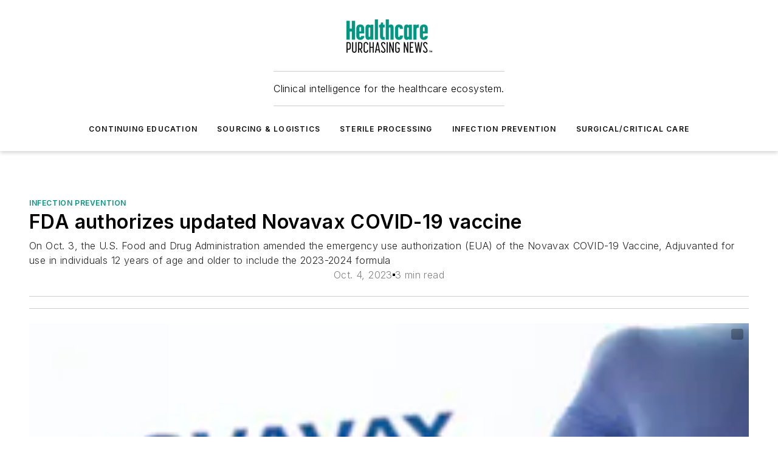

--- FILE ---
content_type: text/html;charset=utf-8
request_url: https://www.hpnonline.com/infection-prevention/news/53074329/fda-authorizes-updated-novavax-covid-19-vaccine
body_size: 61475
content:
<!DOCTYPE html><html  lang="en"><head><meta charset="utf-8"><meta name="viewport" content="width=device-width, initial-scale=1, shrink-to-fit=no"><script type="text/javascript" src="/ruxitagentjs_ICA7NVfqrux_10327251022105625.js" data-dtconfig="rid=RID_1900919376|rpid=-329989272|domain=hpnonline.com|reportUrl=/rb_bf25051xng|app=ea7c4b59f27d43eb|cuc=ll64881i|owasp=1|mel=100000|expw=1|featureHash=ICA7NVfqrux|dpvc=1|lastModification=1765214479370|tp=500,50,0|rdnt=1|uxrgce=1|srbbv=2|agentUri=/ruxitagentjs_ICA7NVfqrux_10327251022105625.js"></script><script type="importmap">{"imports":{"#entry":"/_nuxt/CxR92tmI.js"}}</script><title>FDA authorizes updated Novavax COVID-19 vaccine | HPN Online</title><link href="https://fonts.gstatic.com" rel="preconnect"><link href="https://cdn.cookielaw.org" rel="preconnect"><link href="https://picon.graphql.aspire-ebm.com" rel="preconnect"><style type="text/css">
            :root {
              --spacing-unit: 6px;
--spacing: 48px;
--color-line: #CDCDCD;
--color-primary-main: #009581;
--color-primary-container: #00c9ae;
--color-on-primary-container: #005247;
--color-secondary-main: #404040;
--color-secondary-container: #f5f5f5;
--color-on-secondary-container: #1a1a1a;
--color-black: #0d0d0d;
--color-white: #ffffff;
--color-grey: #b2c3ce;
--color-light-grey: #e0e0e0;
--primary-font-family: Inter;
--site-max-width: 1300px;
            }
          </style><style>@media (max-width:760px){.mobile-hidden{display:none!important}}.admin-layout a{color:#3867a6}.admin-layout .vs__dropdown-toggle{background:#fff;border:1px solid #9da4b0}.ebm-layout{overflow-anchor:none;width:100%}</style><style>@media (max-width:760px){.mobile-hidden[data-v-45fa8452]{display:none!important}}.admin-layout a[data-v-45fa8452]{color:#3867a6}.admin-layout .vs__dropdown-toggle[data-v-45fa8452]{background:#fff;border:1px solid #9da4b0}.ebm-page[data-v-45fa8452]{display:flex;flex-direction:column;font-family:Arial}.ebm-page .hasToolbar[data-v-45fa8452]{max-width:calc(100% - 49px)}.ebm-page__layout[data-v-45fa8452]{z-index:2}.ebm-page__layout[data-v-45fa8452],.ebm-page__page[data-v-45fa8452]{flex:1;pointer-events:none;position:relative}.ebm-page__page[data-v-45fa8452]{display:flex;flex-direction:column;z-index:1}.ebm-page__main[data-v-45fa8452]{flex:1;margin:auto;width:100%}.ebm-page__content[data-v-45fa8452]{padding:0;pointer-events:all}@media (min-width:600px){.ebm-page__content[data-v-45fa8452]{padding:"0 10px"}}.ebm-page__reskin-background[data-v-45fa8452]{background-position:top;background-repeat:no-repeat;background-size:cover;height:100%;left:0;overflow:hidden;position:fixed;top:0;width:100%;z-index:0}.ebm-page__reskin-ad[data-v-45fa8452]{padding:1.5rem 0;position:relative;text-align:center;z-index:1}.ebm-page__siteskin-ad[data-v-45fa8452]{margin-top:24px;pointer-events:all;position:fixed;transition:all 125ms;z-index:100}.ebm-page__siteskin-ad__left[data-v-45fa8452]{right:50%}@media (max-width:1636px){.ebm-page__siteskin-ad__left[data-v-45fa8452]{display:none}}.ebm-page__siteskin-ad__right[data-v-45fa8452]{left:50%}@media (max-width:1636px){.ebm-page__siteskin-ad__right[data-v-45fa8452]{display:none}}.ebm-page .ebm-page__primary[data-v-45fa8452]{margin-top:0}.ebm-page .page-content-wrapper[data-v-45fa8452]{margin:auto;width:100%}.ebm-page .load-more[data-v-45fa8452]{padding:10px 0;pointer-events:all;text-align:center;width:100%}.ebm-page .load-more[data-v-45fa8452]>*{margin:auto;padding:0 5px}.ebm-page .load-more .label[data-v-45fa8452]{display:flex;flex-direction:row}.ebm-page .load-more .label[data-v-45fa8452]>*{margin:0 5px}.ebm-page .footer[data-v-45fa8452]{position:relative}.ebm-page .ebm-page__primary[data-v-45fa8452]{margin-top:calc(var(--spacing)/2)}.ebm-page .ebm-page__content[data-v-45fa8452]{display:flex;flex-direction:column;gap:var(--spacing);margin:0!important}.ebm-page .ebm-page__content[data-v-45fa8452]>*{position:relative}.ebm-page .ebm-page__content[data-v-45fa8452]>:after{background-color:var(--color-line);bottom:auto;bottom:calc(var(--spacing)*-.5*1);content:"";height:1px;left:0;position:absolute;right:0}.ebm-page .ebm-page__content[data-v-45fa8452]>:last-child:after{display:none}.ebm-page .page-content-wrapper[data-v-45fa8452]{display:flex;flex-direction:column;gap:var(--spacing);max-width:var(--site-max-width);padding:0 calc(var(--spacing)/2)}@media (min-width:800px){.ebm-page .page-content-wrapper[data-v-45fa8452]{padding:0 var(--spacing)}}.ebm-page .page-content-wrapper[data-v-45fa8452]>*{position:relative}.ebm-page .page-content-wrapper[data-v-45fa8452]>:after{background-color:var(--color-line);bottom:auto;bottom:calc(var(--spacing)*-.5*1);content:"";height:1px;left:0;position:absolute;right:0}.ebm-page .page-content-wrapper[data-v-45fa8452]>:last-child:after{display:none}.ebm-page .load-more[data-v-45fa8452]{padding:0}.ebm-page .secondary-pages .page-content-wrapper[data-v-45fa8452],.ebm-page.full-width .page-content-wrapper[data-v-45fa8452]{max-width:100%!important;padding:0!important}.ebm-page .secondary-pages .ebm-page__primary[data-v-45fa8452],.ebm-page.full-width .ebm-page__primary[data-v-45fa8452]{margin-top:0!important}@media print{.ebm-page__page[data-v-45fa8452]{display:block}}</style><style>@media (max-width:760px){.mobile-hidden[data-v-06639cce]{display:none!important}}.admin-layout a[data-v-06639cce]{color:#3867a6}.admin-layout .vs__dropdown-toggle[data-v-06639cce]{background:#fff;border:1px solid #9da4b0}#header-leaderboard-ad[data-v-06639cce]{align-items:center;display:flex;justify-content:center;padding:1rem}</style><style>html{scroll-padding-top:calc(var(--header-height) + 16px)}</style><style>@media (max-width:760px){.mobile-hidden[data-v-b96d99b2]{display:none!important}}.admin-layout a[data-v-b96d99b2]{color:#3867a6}.admin-layout .vs__dropdown-toggle[data-v-b96d99b2]{background:#fff;border:1px solid #9da4b0}header[data-v-b96d99b2]{bottom:0;margin:auto;position:sticky;top:0;transition:top .5s cubic-bezier(.645,.045,.355,1);z-index:50}header .reskin-ad[data-v-b96d99b2]{padding:1.5rem 0;text-align:center}.navbar[data-v-b96d99b2]{background-color:#fff;box-shadow:0 3px 6px #00000029;left:0;opacity:1;padding-bottom:2rem;padding-top:2rem;right:0}.navbar .content[data-v-b96d99b2]{margin:auto;max-width:var(--site-max-width);padding:0 calc(var(--spacing)/2)}@media (min-width:800px){.navbar .content[data-v-b96d99b2]{padding:0 var(--spacing)}}.top-navbar[data-v-b96d99b2]{align-items:center;display:flex;justify-content:space-between}@media (max-width:900px){.logo[data-v-b96d99b2]{flex-grow:1}.logo img[data-v-b96d99b2]{max-width:180px}}@media (max-width:450px){.logo img[data-v-b96d99b2]{max-width:140px}}@media (max-width:370px){.logo img[data-v-b96d99b2]{max-width:120px}}@media (max-width:350px){.logo img[data-v-b96d99b2]{max-width:100px}}.bottom-navbar[data-v-b96d99b2]{max-height:100px;overflow:visible;transition:all .15s cubic-bezier(.86,0,.07,1)}.bottom-navbar.hidden[data-v-b96d99b2]{max-height:0;overflow:hidden;transform:scale(0)}.actions[data-v-b96d99b2]{align-items:center;-moz-column-gap:.5rem;column-gap:.5rem;display:flex;flex-basis:0;flex-grow:1}@media (max-width:900px){.actions[data-v-b96d99b2]{flex-basis:auto;flex-grow:0}}.actions.left[data-v-b96d99b2]{justify-content:left}.actions.right[data-v-b96d99b2]{-moz-column-gap:0;column-gap:0;justify-content:right}.actions .login-container[data-v-b96d99b2]{display:flex;gap:16px}@media (max-width:900px){.actions .login-container[data-v-b96d99b2]{gap:8px}}@media (max-width:450px){.actions .login-container[data-v-b96d99b2]{gap:4px}}@media (max-width:900px){.search-icon[data-v-b96d99b2]{display:none}}.cta[data-v-b96d99b2]{border-bottom:1px solid var(--color-line);border-top:1px solid var(--color-line);margin:1.5rem auto auto;width:-moz-fit-content;width:fit-content}@media (max-width:900px){.cta[data-v-b96d99b2]{display:none}}.sub-menu[data-v-b96d99b2]{align-items:center;display:flex;justify-content:center;list-style:none;margin-top:1.5rem;padding:0;white-space:nowrap}@media (max-width:1000px){.sub-menu[data-v-b96d99b2]{display:none}}.sub-menu-item[data-v-b96d99b2]{margin-left:1rem;margin-right:1rem}.menu-item[data-v-b96d99b2],.sub-menu-link[data-v-b96d99b2]{color:var(--color-black);font-size:.75rem;font-weight:600;letter-spacing:.1em;text-transform:uppercase}.popover-menu[data-v-b96d99b2]{align-items:flex-start;background-color:#fff;box-shadow:0 3px 6px #00000029;display:flex;flex-direction:column;justify-content:left;padding:1.5rem;text-align:left;width:200px}.popover-menu .menu-item[data-v-b96d99b2]{align-items:center;display:flex;margin-bottom:1rem}.popover-menu .menu-item .icon[data-v-b96d99b2]{margin-right:1rem}</style><style>@media (max-width:760px){.mobile-hidden{display:none!important}}.admin-layout a{color:#3867a6}.admin-layout .vs__dropdown-toggle{background:#fff;border:1px solid #9da4b0}.ebm-icon{cursor:pointer}.ebm-icon .tooltip-wrapper{display:block}.ebm-icon.disabled{cursor:not-allowed}.ebm-icon.arrowUp{margin-top:3px}.ebm-icon.arrowDown{margin-top:-5px;transform:rotate(180deg)}.ebm-icon.loading{animation-duration:2s;animation-iteration-count:infinite;animation-name:spin;animation-timing-function:linear}.ebm-icon.label{align-items:center;display:flex;flex-direction:column;font-size:.8em;justify-content:center;padding:0 5px}@keyframes spin{0%{transform:rotate(0)}to{transform:rotate(1turn)}}.ebm-icon .icon,.ebm-icon svg{display:block}</style><style>@media (max-width:760px){.mobile-hidden{display:none!important}}.admin-layout a{color:#3867a6}.admin-layout .vs__dropdown-toggle{background:#fff;border:1px solid #9da4b0}.ebm-mega-menu{background-color:var(--color-black);color:#fff;container-type:inline-size;display:none;height:100%;left:0;opacity:0;overflow:auto;position:fixed;text-align:center;top:0;transition-behavior:allow-discrete;transition-duration:.3s;transition-property:overlay display opacity;width:100%}.ebm-mega-menu.cms-user-logged-in{left:49px;width:calc(100% - 49px)}.ebm-mega-menu.open{display:block;opacity:1}@starting-style{.ebm-mega-menu.open{opacity:0}}@container (max-width: 750px){.ebm-mega-menu .mega-menu-header{display:flex}}.ebm-mega-menu .mega-menu-header .icon{margin-left:30px;margin-top:40px;width:24px}.ebm-mega-menu .mega-menu-header .logo{height:35px;max-width:100%}@container (min-width: 750px){.ebm-mega-menu .mega-menu-header .logo{height:50px;margin-bottom:30px}}@container (max-width: 750px){.ebm-mega-menu .mega-menu-header .logo{margin-top:20px}.ebm-mega-menu .mega-menu-header .logo img{height:auto;margin-left:5px;max-width:140px}}.ebm-mega-menu .mega-menu-container{margin:auto}@container (min-width: 750px){.ebm-mega-menu .mega-menu-container{max-width:850px;width:100%}}.ebm-mega-menu .mega-menu-container .search-field{padding-bottom:50px}@container (max-width: 900px){.ebm-mega-menu .mega-menu-container .search-field{margin-left:calc(var(--spacing)/2);margin-right:calc(var(--spacing)/2)}}.ebm-mega-menu .mega-menu-container .nav-links{display:grid;gap:calc(var(--spacing)/2);grid-template-columns:1fr;position:relative}.ebm-mega-menu .mega-menu-container .nav-links:after{background-color:var(--color-line);bottom:auto;bottom:calc(var(--spacing)*-.5*1);content:"";height:1px;left:0;position:absolute;right:0}.ebm-mega-menu .mega-menu-container .nav-links:last-child:after{display:none}@container (max-width: 900px){.ebm-mega-menu .mega-menu-container .nav-links{margin-left:calc(var(--spacing)/2);margin-right:calc(var(--spacing)/2)}}@container (min-width: 750px){.ebm-mega-menu .mega-menu-container .nav-links{gap:calc(var(--spacing)*2);grid-template-columns:1fr 1fr 1fr;padding-bottom:var(--spacing)}}.ebm-mega-menu .mega-menu-container .nav-links .section{display:flex;flex-direction:column;font-weight:400;list-style:none;text-align:center}@container (max-width: 750px){.ebm-mega-menu .mega-menu-container .nav-links .section{gap:5px;padding-top:30px;position:relative}.ebm-mega-menu .mega-menu-container .nav-links .section:after{background-color:var(--color-line);bottom:auto;bottom:calc(var(--spacing)*-.5*1);content:"";height:1px;left:0;position:absolute;right:0}.ebm-mega-menu .mega-menu-container .nav-links .section:last-child:after{display:none}.ebm-mega-menu .mega-menu-container .nav-links .section:first-child{padding-top:15px}}@container (min-width: 750px){.ebm-mega-menu .mega-menu-container .nav-links .section{border-bottom:none;font-size:1.25rem;gap:16px;position:relative;text-align:left}.ebm-mega-menu .mega-menu-container .nav-links .section:after{background-color:var(--color-line);bottom:0;content:"";height:100%;left:auto;position:absolute;right:calc(var(--spacing)*-.5*2);top:0;width:1px}.ebm-mega-menu .mega-menu-container .nav-links .section:last-child:after{display:none}}.ebm-mega-menu .mega-menu-container .nav-links .section a{color:#fff}.ebm-mega-menu .mega-menu-container .nav-links .section .title{font-size:.75rem;font-weight:400;text-transform:uppercase}.ebm-mega-menu .mega-menu-container .affiliate-links{display:flex;justify-content:center;margin-top:var(--spacing);padding:calc(var(--spacing)*.5);position:relative}.ebm-mega-menu .mega-menu-container .affiliate-links:after{background-color:var(--color-line);bottom:auto;bottom:calc(var(--spacing)*-.5*1);content:"";height:1px;left:0;position:absolute;right:0}.ebm-mega-menu .mega-menu-container .affiliate-links:last-child:after{display:none}.ebm-mega-menu .mega-menu-container .affiliate-links .ebm-affiliated-brands-direction{flex-direction:column;gap:calc(var(--spacing)*.5)}.ebm-mega-menu .mega-menu-container .social-links{align-items:center;display:flex;flex-direction:column;font-size:.75rem;justify-content:center;margin-top:var(--spacing);padding:calc(var(--spacing)*.5);text-transform:uppercase}.ebm-mega-menu .mega-menu-container .social-links .socials{gap:16px;margin:16px 16px 24px}</style><style>@media (max-width:760px){.mobile-hidden{display:none!important}}.admin-layout a{color:#3867a6}.admin-layout .vs__dropdown-toggle{background:#fff;border:1px solid #9da4b0}.ebm-search-field{container-type:inline-size;position:relative}.ebm-search-field .input{padding:10px 0;position:relative;width:100%}.ebm-search-field .input .icon{bottom:0;height:24px;margin:auto;position:absolute;right:.5rem;top:0}.ebm-search-field .input .clear-icon{bottom:0;height:24px;margin:auto;position:absolute;right:2.5rem;top:0}.ebm-search-field .input input{background-color:var(--c4e26338);border:1px solid var(--7798abdd);border-radius:5px;color:var(--0c12ecfc);font-size:1em;padding:1rem 8px 1rem 20px;width:100%}.ebm-search-field .sponsor-container{align-items:center;display:flex;font-size:.5rem;gap:5px;height:24px;margin:auto;position:absolute;right:10%;top:20%}@container (max-width: 750px){.ebm-search-field .sponsor-container{justify-content:flex-end;padding:10px 15px 0 0;position:static}}.ebm-search-field input[type=search]::-webkit-search-cancel-button,.ebm-search-field input[type=search]::-webkit-search-decoration{-webkit-appearance:none;appearance:none}</style><style>@media (max-width:760px){.mobile-hidden[data-v-3823c912]{display:none!important}}.admin-layout a[data-v-3823c912]{color:#3867a6}.admin-layout .vs__dropdown-toggle[data-v-3823c912]{background:#fff;border:1px solid #9da4b0}.ebm-affiliated-brands[data-v-3823c912]{display:flex;flex-direction:row;font-size:.75rem}.ebm-affiliated-brands__label[data-v-3823c912]{display:block;padding:0 calc(var(--spacing)/2)}.ebm-affiliated-brands__links[data-v-3823c912]{display:flex;flex-direction:row;flex-wrap:wrap;justify-content:center}.ebm-affiliated-brands__links>div[data-v-3823c912]{padding:0 calc(var(--spacing)/4)}.ebm-affiliated-brands__links>div a[data-v-3823c912]{color:var(--link-color);font-weight:600}</style><style>@media (max-width:760px){.mobile-hidden[data-v-8e92f456]{display:none!important}}.admin-layout a[data-v-8e92f456]{color:#3867a6}.admin-layout .vs__dropdown-toggle[data-v-8e92f456]{background:#fff;border:1px solid #9da4b0}.ebm-socials[data-v-8e92f456]{display:flex;flex-wrap:wrap}.ebm-socials__icon[data-v-8e92f456]{cursor:pointer;margin-right:7px;text-decoration:none}.ebm-socials .text[data-v-8e92f456]{height:0;overflow:hidden;text-indent:-9999px}</style><style>@media (max-width:760px){.mobile-hidden{display:none!important}}.admin-layout a{color:#3867a6}.admin-layout .vs__dropdown-toggle{background:#fff;border:1px solid #9da4b0}.ebm-ad-target__outer{display:flex;height:auto;justify-content:center;max-width:100%;width:100%}.ebm-ad-target__inner{align-items:center;display:flex}.ebm-ad-target img{max-width:100%}.ebm-ad-target iframe{box-shadow:0 .125rem .25rem #00000013}</style><style>@media (max-width:760px){.mobile-hidden[data-v-4c12f864]{display:none!important}}.admin-layout a[data-v-4c12f864]{color:#3867a6}.admin-layout .vs__dropdown-toggle[data-v-4c12f864]{background:#fff;border:1px solid #9da4b0}#sticky-bottom-ad[data-v-4c12f864]{align-items:center;background:#000000bf;display:flex;justify-content:center;left:0;padding:8px;position:fixed;right:0;z-index:999}#sticky-bottom-ad .close-button[data-v-4c12f864]{background:none;border:0;color:#fff;cursor:pointer;font-weight:900;margin:8px;position:absolute;right:0;top:0}.slide-up-enter[data-v-4c12f864],.slide-up-leave-to[data-v-4c12f864]{opacity:0;transform:translateY(200px)}.slide-up-enter-active[data-v-4c12f864]{transition:all .25s ease-out}.slide-up-leave-active[data-v-4c12f864]{transition:all .25s ease-in}</style><style>@media (max-width:760px){.mobile-hidden[data-v-0622f0e1]{display:none!important}}.admin-layout a[data-v-0622f0e1]{color:#3867a6}.admin-layout .vs__dropdown-toggle[data-v-0622f0e1]{background:#fff;border:1px solid #9da4b0}.grid[data-v-0622f0e1]{container-type:inline-size;margin:auto}.grid .grid-row[data-v-0622f0e1]{position:relative}.grid .grid-row[data-v-0622f0e1]:after{background-color:var(--color-line);bottom:auto;bottom:calc(var(--spacing)*-.5*1);content:"";height:1px;left:0;position:absolute;right:0}.grid .grid-row.hide-bottom-border[data-v-0622f0e1]:after,.grid .grid-row[data-v-0622f0e1]:last-child:after{display:none}@container (width >= 750px){.grid .grid-row.mobile-only[data-v-0622f0e1]{display:none}}@container (width < 750px){.grid .grid-row.exclude-mobile[data-v-0622f0e1]{display:none}}</style><style>@media (max-width:760px){.mobile-hidden[data-v-840eddae]{display:none!important}}.admin-layout a[data-v-840eddae]{color:#3867a6}.admin-layout .vs__dropdown-toggle[data-v-840eddae]{background:#fff;border:1px solid #9da4b0}.web-row[data-v-840eddae]{container-type:inline-size}.web-row .row[data-v-840eddae]{--col-size:calc(50% - var(--spacing)*1/2);display:grid;padding-bottom:0ver;padding-top:0;width:100%}@media (min-width:750px){.web-row .row[data-v-840eddae]{padding-left:0;padding-right:0}}@media (min-width:500px){.web-row .row.restricted[data-v-840eddae]{margin:auto;max-width:66%}}.web-row .row .column-wrapper[data-v-840eddae]{display:flex;order:0;width:100%}.web-row .row.largest_first.layout1_2 .column-wrapper[data-v-840eddae]:nth-child(2),.web-row .row.largest_first.layout1_2_1 .column-wrapper[data-v-840eddae]:nth-child(2),.web-row .row.largest_first.layout1_3 .column-wrapper[data-v-840eddae]:nth-child(2){order:-1}@container (min-width: 750px){.web-row .row.layout1_1[data-v-840eddae]{display:grid;grid-template-columns:minmax(0,1fr) minmax(0,1fr)}.web-row .row.layout1_1 .column-wrapper[data-v-840eddae]{position:relative}.web-row .row.layout1_1 .column-wrapper[data-v-840eddae]:after{background-color:var(--color-line);bottom:0;content:"";height:100%;left:auto;position:absolute;right:calc(var(--spacing)*-.5*1);top:0;width:1px}.web-row .row.layout1_1 .column-wrapper[data-v-840eddae]:last-child:after{display:none}.web-row .row.layout1_2[data-v-840eddae]{display:grid;grid-template-columns:minmax(0,var(--col-size)) minmax(0,var(--col-size))}.web-row .row.layout1_2 .column-wrapper[data-v-840eddae]{position:relative}.web-row .row.layout1_2 .column-wrapper[data-v-840eddae]:after{background-color:var(--color-line);bottom:0;content:"";height:100%;left:auto;position:absolute;right:calc(var(--spacing)*-.5*1);top:0;width:1px}.web-row .row.layout1_2 .column-wrapper[data-v-840eddae]:last-child:after{display:none}.web-row .row.layout1_2 .column-wrapper[data-v-840eddae]:nth-child(2){order:0!important}}@container (min-width: 1050px){.web-row .row.layout1_2[data-v-840eddae]{--col-size:calc(33.33333% - var(--spacing)*2/3);grid-template-columns:var(--col-size) calc(var(--col-size)*2 + var(--spacing))}}@container (min-width: 750px){.web-row .row.layout2_1[data-v-840eddae]{display:grid;grid-template-columns:minmax(0,var(--col-size)) minmax(0,var(--col-size))}.web-row .row.layout2_1 .column-wrapper[data-v-840eddae]{position:relative}.web-row .row.layout2_1 .column-wrapper[data-v-840eddae]:after{background-color:var(--color-line);bottom:0;content:"";height:100%;left:auto;position:absolute;right:calc(var(--spacing)*-.5*1);top:0;width:1px}.web-row .row.layout2_1 .column-wrapper[data-v-840eddae]:last-child:after{display:none}}@container (min-width: 1050px){.web-row .row.layout2_1[data-v-840eddae]{--col-size:calc(33.33333% - var(--spacing)*2/3);grid-template-columns:calc(var(--col-size)*2 + var(--spacing)) var(--col-size)}}@container (min-width: 1100px){.web-row .row.layout1_1_1[data-v-840eddae]{--col-size:calc(33.33333% - var(--spacing)*2/3);display:grid;grid-template-columns:minmax(0,var(--col-size)) minmax(0,var(--col-size)) minmax(0,var(--col-size))}.web-row .row.layout1_1_1 .column-wrapper[data-v-840eddae]{position:relative}.web-row .row.layout1_1_1 .column-wrapper[data-v-840eddae]:after{background-color:var(--color-line);bottom:0;content:"";height:100%;left:auto;position:absolute;right:calc(var(--spacing)*-.5*1);top:0;width:1px}.web-row .row.layout1_1_1 .column-wrapper[data-v-840eddae]:last-child:after{display:none}}</style><style>@media (max-width:760px){.mobile-hidden{display:none!important}}.admin-layout a{color:#3867a6}.admin-layout .vs__dropdown-toggle{background:#fff;border:1px solid #9da4b0}.web-grid-title{align-items:center;container-type:inline-size;font-family:var(--primary-font-family);margin-bottom:calc(var(--spacing)/2);max-width:100%;width:100%}.web-grid-title .title{display:flex;flex:1 0 auto;font-size:1.9rem;font-weight:600;gap:var(--spacing-unit);letter-spacing:-.01em;line-height:40px;max-width:100%;overflow:hidden;text-overflow:ellipsis}.web-grid-title .title .grid-title-image-icon{height:23px;margin-top:8px}.web-grid-title.has-link .title{max-width:calc(100% - 100px)}.web-grid-title .divider{background-color:var(--color-line);height:1px;width:100%}.web-grid-title .view-more{color:var(--color-primary-main);cursor:primary;flex:0 1 auto;font-size:.75rem;font-weight:600;letter-spacing:.05em;line-height:18px;text-transform:uppercase;white-space:nowrap}@container (max-width: 500px){.web-grid-title .view-more{display:none}}.web-grid-title.primary{display:flex;gap:5px}.web-grid-title.primary .topbar,.web-grid-title.secondary .divider,.web-grid-title.secondary .view-more{display:none}.web-grid-title.secondary .topbar{background-color:var(--color-primary-main);height:8px;margin-bottom:calc(var(--spacing)/3);width:80px}</style><style>@media (max-width:760px){.mobile-hidden[data-v-2e2a3563]{display:none!important}}.admin-layout a[data-v-2e2a3563]{color:#3867a6}.admin-layout .vs__dropdown-toggle[data-v-2e2a3563]{background:#fff;border:1px solid #9da4b0}.column[data-v-2e2a3563]{align-items:stretch;display:flex;flex-wrap:wrap;height:100%;position:relative}.column[data-v-2e2a3563],.column .standard-blocks[data-v-2e2a3563],.column .sticky-blocks[data-v-2e2a3563]{width:100%}.column.block-align-center[data-v-2e2a3563]{align-items:center;justify-content:center}.column.block-align-top[data-v-2e2a3563]{align-items:top;flex-direction:column}.column.block-align-sticky[data-v-2e2a3563]{align-items:start;display:block;justify-content:center}.column.block-align-equalize[data-v-2e2a3563]{align-items:stretch}.column .sticky-blocks.has-standard[data-v-2e2a3563]{margin-top:var(--spacing)}.column .block-wrapper[data-v-2e2a3563]{max-width:100%;position:relative}.column .block-wrapper[data-v-2e2a3563]:after{background-color:var(--color-line);bottom:auto;bottom:calc(var(--spacing)*-.5*1);content:"";height:1px;left:0;position:absolute;right:0}.column .block-wrapper.hide-bottom-border[data-v-2e2a3563]:after,.column .block-wrapper[data-v-2e2a3563]:last-child:after,.column .standard-blocks:not(.has-sticky) .block-wrapper[data-v-2e2a3563]:last-child:after,.column .sticky-blocks .block-wrapper[data-v-2e2a3563]:last-child:after{display:none}@media print{.column[data-v-2e2a3563]{height:auto}}</style><style>@media (max-width:760px){.mobile-hidden[data-v-a4efc542]{display:none!important}}.admin-layout a[data-v-a4efc542]{color:#3867a6}.admin-layout .vs__dropdown-toggle[data-v-a4efc542]{background:#fff;border:1px solid #9da4b0}.block[data-v-a4efc542]{display:flex;flex-direction:column;overflow:visible;width:100%}.block .block-title[data-v-a4efc542]{margin-bottom:calc(var(--spacing)/2)}.block .above-cta[data-v-a4efc542]{height:100%}.block .title[data-v-a4efc542]{font-size:1rem;line-height:1rem;text-transform:uppercase}.block .title a[data-v-a4efc542]{color:inherit;text-decoration:none}.block .title a[data-v-a4efc542]:hover{text-decoration:underline}.block .title template[data-v-a4efc542]{display:inline-block}.block .content[data-v-a4efc542]{display:flex;width:100%}.block .cta[data-v-a4efc542]{align-items:center;display:flex;flex-direction:column;font-size:1rem;gap:calc(var(--spacing)/2);justify-content:space-between}@container (width > 500px){.block .cta[data-v-a4efc542]{flex-direction:row}}</style><style>@media (max-width:760px){.mobile-hidden[data-v-3dec0756]{display:none!important}}.admin-layout a[data-v-3dec0756]{color:#3867a6}.admin-layout .vs__dropdown-toggle[data-v-3dec0756]{background:#fff;border:1px solid #9da4b0}.ebm-button-wrapper[data-v-3dec0756]{display:inline-block}.ebm-button-wrapper .ebm-button[data-v-3dec0756]{border:1px solid;border-radius:.1rem;cursor:pointer;display:block;font-weight:600;outline:none;text-transform:uppercase;width:100%}.ebm-button-wrapper .ebm-button .content[data-v-3dec0756]{align-items:center;display:flex;gap:var(--spacing-unit);justify-content:center}.ebm-button-wrapper .ebm-button .content.icon-right[data-v-3dec0756]{flex-direction:row-reverse}.ebm-button-wrapper .ebm-button[data-v-3dec0756]:focus,.ebm-button-wrapper .ebm-button[data-v-3dec0756]:hover{box-shadow:0 0 .1rem #3e5d8580;filter:contrast(125%)}.ebm-button-wrapper .ebm-button[data-v-3dec0756]:active{box-shadow:0 0 .3rem #1c417280}.ebm-button-wrapper .ebm-button[data-v-3dec0756]:active:after{height:200px;width:200px}.ebm-button-wrapper .ebm-button--small[data-v-3dec0756]{font-size:.75rem;padding:.2rem .4rem}.ebm-button-wrapper .ebm-button--medium[data-v-3dec0756]{font-size:.75rem;padding:.3rem .6rem}.ebm-button-wrapper .ebm-button--large[data-v-3dec0756]{font-size:.75rem;line-height:1.25rem;padding:.5rem 1rem}@media (max-width:450px){.ebm-button-wrapper .ebm-button--large[data-v-3dec0756]{padding:.5rem}}.ebm-button-wrapper .ebm-button--fullWidth[data-v-3dec0756]{font-size:1.15rem;margin:0 auto;padding:.5rem 1rem;width:100%}.ebm-button-wrapper.primary .ebm-button[data-v-3dec0756],.ebm-button-wrapper.solid .ebm-button[data-v-3dec0756]{background-color:var(--button-accent-color);border-color:var(--button-accent-color);color:var(--button-text-color)}.ebm-button-wrapper.primary .ebm-button[data-v-3dec0756]:hover,.ebm-button-wrapper.solid .ebm-button[data-v-3dec0756]:hover{text-decoration:underline}.ebm-button-wrapper.hollow .ebm-button[data-v-3dec0756]{background-color:transparent;background-color:#fff;border:1px solid var(--button-accent-color);color:var(--button-accent-color)}.ebm-button-wrapper.hollow .ebm-button[data-v-3dec0756]:hover{text-decoration:underline}.ebm-button-wrapper.borderless .ebm-button[data-v-3dec0756]{background-color:transparent;border-color:transparent;color:var(--button-accent-color)}.ebm-button-wrapper.borderless .ebm-button[data-v-3dec0756]:hover{background-color:var(--button-accent-color);color:#fff;text-decoration:underline}.ebm-button-wrapper .ebm-button[data-v-3dec0756]{transition:all .15s ease-in-out}</style><style>@media (max-width:760px){.mobile-hidden{display:none!important}}.admin-layout a{color:#3867a6}.admin-layout .vs__dropdown-toggle{background:#fff;border:1px solid #9da4b0}.web-footer-new{display:flex;font-size:1rem;font-weight:400;justify-content:center;padding-bottom:calc(var(--spacing)/2);pointer-events:all;width:100%}.web-footer-new a{color:var(--link-color)}.web-footer-new .container{display:flex;justify-content:center;width:100%}.web-footer-new .container .container-wrapper{display:flex;flex-direction:column;gap:var(--spacing);width:100%}@media (min-width:800px){.web-footer-new .container{flex-direction:row}}.web-footer-new .container .row{position:relative;width:100%}.web-footer-new .container .row:after{background-color:var(--color-line);bottom:auto;bottom:calc(var(--spacing)*-.5*1);content:"";height:1px;left:0;position:absolute;right:0}.web-footer-new .container .row:last-child:after{display:none}.web-footer-new .container .row.full-width{justify-items:center}.web-footer-new .container .column-wrapper{display:grid;gap:var(--spacing);grid-template-columns:1fr}.web-footer-new .container .column-wrapper.full-width{max-width:var(--site-max-width)!important;padding:0 calc(var(--spacing)*1.5);width:100%}.web-footer-new .container .column-wrapper .col{align-items:center;display:flex;flex-direction:column;gap:calc(var(--spacing)/4);justify-content:center;margin:0 auto;max-width:80%;position:relative;text-align:center}.web-footer-new .container .column-wrapper .col:after{background-color:var(--color-line);bottom:auto;bottom:calc(var(--spacing)*-.5*1);content:"";height:1px;left:0;position:absolute;right:0}.web-footer-new .container .column-wrapper .col:last-child:after{display:none}.web-footer-new .container .column-wrapper .col.valign-middle{align-self:center}@media (min-width:800px){.web-footer-new .container .column-wrapper{align-items:start;gap:var(--spacing)}.web-footer-new .container .column-wrapper.cols1_1_1{grid-template-columns:1fr 1fr 1fr}.web-footer-new .container .column-wrapper.cols1_1{grid-template-columns:1fr 1fr}.web-footer-new .container .column-wrapper .col{align-items:start;max-width:100%;position:relative;text-align:left}.web-footer-new .container .column-wrapper .col:after{background-color:var(--color-line);bottom:0;content:"";height:100%;left:auto;position:absolute;right:calc(var(--spacing)*-.5*1);top:0;width:1px}.web-footer-new .container .column-wrapper .col:last-child:after{display:none}}.web-footer-new .corporatelogo{align-self:center;filter:brightness(0);height:auto;margin-right:var(--spacing-unit);width:100px}.web-footer-new .menu-copyright{align-items:center;display:flex;flex-direction:column;gap:calc(var(--spacing)/2)}.web-footer-new .menu-copyright.full-width{max-width:var(--site-max-width);padding:0 calc(var(--spacing)*1.5);width:100%}.web-footer-new .menu-copyright .links{display:flex;font-size:.75rem;gap:calc(var(--spacing)/4);list-style:none;margin:0;padding:0}.web-footer-new .menu-copyright .copyright{display:flex;flex-direction:row;flex-wrap:wrap;font-size:.8em;justify-content:center}@media (min-width:800px){.web-footer-new .menu-copyright{flex-direction:row;justify-content:space-between}}.web-footer-new .blocktitle{color:#000;font-size:1.1rem;font-weight:600;width:100%}.web-footer-new .web-affiliated-brands-direction{flex-direction:column}@media (min-width:800px){.web-footer-new .web-affiliated-brands-direction{flex-direction:row}}</style><style>@media (max-width:760px){.mobile-hidden{display:none!important}}.admin-layout a{color:#3867a6}.admin-layout .vs__dropdown-toggle{background:#fff;border:1px solid #9da4b0}.ebm-web-subscribe-wrapper{display:flex;flex-direction:column;height:100%;overflow:auto}.ebm-web-subscribe-content{height:100%;overflow:auto;padding:calc(var(--spacing)*.5) var(--spacing)}@container (max-width: 750px){.ebm-web-subscribe-content{padding-bottom:100%}}.ebm-web-subscribe-content .web-subscribe-header .web-subscribe-title{align-items:center;display:flex;gap:var(--spacing);justify-content:space-between;line-height:normal}.ebm-web-subscribe-content .web-subscribe-header .web-subscribe-title .close-button{align-items:center;cursor:pointer;display:flex;font-size:.75rem;font-weight:600;text-transform:uppercase}.ebm-web-subscribe-content .web-subscribe-header .web-subscribe-subtext{padding-bottom:var(--spacing)}.ebm-web-subscribe-content .web-subscribe-header .newsletter-items{display:grid;gap:10px;grid-template-columns:1fr 1fr}@container (max-width: 750px){.ebm-web-subscribe-content .web-subscribe-header .newsletter-items{grid-template-columns:1fr}}.ebm-web-subscribe-content .web-subscribe-header .newsletter-items .newsletter-item{border:1px solid var(--color-line);display:flex;flex-direction:row;flex-direction:column;gap:1rem;padding:1rem}.ebm-web-subscribe-content .web-subscribe-header .newsletter-items .newsletter-item .newsletter-title{display:flex;font-size:1.25rem;font-weight:600;justify-content:space-between;letter-spacing:-.01em;line-height:25px}.ebm-web-subscribe-content .web-subscribe-header .newsletter-items .newsletter-item .newsletter-description{font-size:1rem;font-weight:400;letter-spacing:.0125em;line-height:24px}.web-subscribe-footer{background-color:#fff;box-shadow:0 4px 16px #00000040;width:100%}.web-subscribe-footer .subscribe-footer-wrapper{padding:var(--spacing)!important}.web-subscribe-footer .subscribe-footer-wrapper .user-info-container{align-items:center;display:flex;justify-content:space-between;padding-bottom:calc(var(--spacing)*.5)}.web-subscribe-footer .subscribe-footer-wrapper .user-info-container .nl-user-info{align-items:center;display:flex;gap:10px}.web-subscribe-footer .subscribe-footer-wrapper .subscribe-login-container .nl-selected{font-size:1.25rem;font-weight:600;margin-bottom:10px}.web-subscribe-footer .subscribe-footer-wrapper .subscribe-login-container .form-fields-setup{display:flex;gap:calc(var(--spacing)*.125);padding-top:calc(var(--spacing)*.5)}@container (max-width: 1050px){.web-subscribe-footer .subscribe-footer-wrapper .subscribe-login-container .form-fields-setup{display:block}}.web-subscribe-footer .subscribe-footer-wrapper .subscribe-login-container .form-fields-setup .web-form-fields{z-index:100}.web-subscribe-footer .subscribe-footer-wrapper .subscribe-login-container .form-fields-setup .web-form-fields .field-label{font-size:.75rem}.web-subscribe-footer .subscribe-footer-wrapper .subscribe-login-container .form-fields-setup .form{display:flex;gap:calc(var(--spacing)*.125)}@container (max-width: 750px){.web-subscribe-footer .subscribe-footer-wrapper .subscribe-login-container .form-fields-setup .form{flex-direction:column;padding-bottom:calc(var(--spacing)*.5)}}.web-subscribe-footer .subscribe-footer-wrapper .subscribe-login-container .form-fields-setup .form .vs__dropdown-menu{max-height:8rem}@container (max-width: 750px){.web-subscribe-footer .subscribe-footer-wrapper .subscribe-login-container .form-fields-setup .form .vs__dropdown-menu{max-height:4rem}}.web-subscribe-footer .subscribe-footer-wrapper .subscribe-login-container .form-fields-setup .subscribe-button{margin-top:calc(var(--spacing)*.5);width:20%}@container (max-width: 1050px){.web-subscribe-footer .subscribe-footer-wrapper .subscribe-login-container .form-fields-setup .subscribe-button{width:100%}}.web-subscribe-footer .subscribe-footer-wrapper .subscribe-login-container .form-fields-setup .subscribe-button .ebm-button{height:3rem}.web-subscribe-footer .subscribe-footer-wrapper .subscribe-login-container .compliance-field{font-size:.75rem;line-height:18px;z-index:-1}.web-subscribe-footer .subscribe-footer-wrapper a{color:#000;text-decoration:underline}.web-subscribe-footer .subscribe-footer-wrapper .subscribe-consent{font-size:.75rem;letter-spacing:.025em;line-height:18px;padding:5px 0}.web-subscribe-footer .subscribe-footer-wrapper .account-check{padding-top:calc(var(--spacing)*.25)}</style><style>@media (max-width:760px){.mobile-hidden{display:none!important}}.admin-layout a{color:#3867a6}.admin-layout .vs__dropdown-toggle{background:#fff;border:1px solid #9da4b0}.ebm-web-pane{container-type:inline-size;height:100%;pointer-events:all;position:fixed;right:0;top:0;width:100%;z-index:100}.ebm-web-pane.hidden{pointer-events:none}.ebm-web-pane.hidden .web-pane-mask{opacity:0}.ebm-web-pane.hidden .contents{max-width:0}.ebm-web-pane .web-pane-mask{background-color:#000;display:table;height:100%;opacity:.8;padding:16px;transition:all .3s ease;width:100%}.ebm-web-pane .contents{background-color:#fff;bottom:0;max-width:1072px;position:absolute;right:0;top:0;transition:all .3s ease;width:100%}.ebm-web-pane .contents.cms-user-logged-in{width:calc(100% - 49px)}.ebm-web-pane .contents .close-icon{cursor:pointer;display:flex;justify-content:flex-end;margin:10px}</style><style>@media (max-width:760px){.mobile-hidden{display:none!important}}.admin-layout a{color:#3867a6}.admin-layout .vs__dropdown-toggle{background:#fff;border:1px solid #9da4b0}.gam-slot-builder{min-width:300px;width:100%}.gam-slot-builder iframe{max-width:100%;overflow:hidden}</style><style>@media (max-width:760px){.mobile-hidden{display:none!important}}.admin-layout a{color:#3867a6}.admin-layout .vs__dropdown-toggle{background:#fff;border:1px solid #9da4b0}.web-content-title-new{display:flex;flex-direction:column;gap:calc(var(--spacing));width:100%}.web-content-title-new>*{position:relative}.web-content-title-new>:after{background-color:var(--color-line);bottom:auto;bottom:calc(var(--spacing)*-.5*1);content:"";height:1px;left:0;position:absolute;right:0}.web-content-title-new>:last-child:after{display:none}.web-content-title-new .above-line{container-type:inline-size;display:flex;flex-direction:column;gap:calc(var(--spacing)/2)}.web-content-title-new .above-line .section-wrapper{display:flex;gap:calc(var(--spacing)/4)}.web-content-title-new .above-line .section-wrapper.center{margin-left:auto;margin-right:auto}.web-content-title-new .above-line .sponsored-label{color:var(--color-primary-main);font-size:.75rem;font-weight:600;letter-spacing:.05rem;text-transform:uppercase}.web-content-title-new .above-line .section{font-size:.75rem;font-weight:600;letter-spacing:.05em;text-transform:uppercase}.web-content-title-new .above-line .event-info{display:flex;flex-direction:column;font-size:.9rem;gap:calc(var(--spacing)/2)}.web-content-title-new .above-line .event-info .column{display:flex;flex-direction:column;font-size:.9rem;gap:calc(var(--spacing)/4);width:100%}.web-content-title-new .above-line .event-info .column .content{display:flex;gap:calc(var(--spacing)/4)}.web-content-title-new .above-line .event-info .column label{flex:0 0 80px;font-weight:600}.web-content-title-new .above-line .event-info>*{position:relative}.web-content-title-new .above-line .event-info>:after{background-color:var(--color-line);bottom:0;content:"";height:100%;left:auto;position:absolute;right:calc(var(--spacing)*-.5*1);top:0;width:1px}.web-content-title-new .above-line .event-info>:last-child:after{display:none}@container (min-width: 600px){.web-content-title-new .above-line .event-info{align-items:center;flex-direction:row;gap:calc(var(--spacing))}.web-content-title-new .above-line .event-info>*{position:relative}.web-content-title-new .above-line .event-info>:after{background-color:var(--color-line);bottom:0;content:"";height:100%;left:auto;position:absolute;right:calc(var(--spacing)*-.5*1);top:0;width:1px}.web-content-title-new .above-line .event-info>:last-child:after{display:none}.web-content-title-new .above-line .event-info .event-location{display:block}}.web-content-title-new .above-line .title-text{font-size:2rem;line-height:1.2}@container (width > 500px){.web-content-title-new .above-line .title-text{font-size:2.75rem}}.web-content-title-new .above-line .author-row{align-items:center;display:flex;flex-direction:column;gap:calc(var(--spacing)/3);justify-content:center}.web-content-title-new .above-line .author-row .all-authors{display:flex;gap:calc(var(--spacing)/3)}.web-content-title-new .above-line .author-row .date-read-time{align-items:center;display:flex;gap:calc(var(--spacing)/3)}.web-content-title-new .above-line .author-row .dot{align-items:center;grid-area:dot}.web-content-title-new .above-line .author-row .dot:after{background-color:#000;content:"";display:block;height:4px;width:4px}.web-content-title-new .above-line .author-row .dot.first{display:none}.web-content-title-new .above-line .author-row .date{grid-area:date}.web-content-title-new .above-line .author-row .read-time{grid-area:read-time}.web-content-title-new .above-line .author-row .date,.web-content-title-new .above-line .author-row .duration,.web-content-title-new .above-line .author-row .read-time{color:#000;opacity:.5}@container (width > 500px){.web-content-title-new .above-line .author-row{flex-direction:row}.web-content-title-new .above-line .author-row .dot.first{display:block}}@container (width > 700px){.web-content-title-new .above-line .author-row{justify-content:flex-start}}.web-content-title-new .above-line .teaser-text{color:#222;font-size:16px;padding-top:8px}@container (width > 500px){.web-content-title-new .above-line .teaser-text{font-size:17px}}@container (width > 700px){.web-content-title-new .above-line .teaser-text{font-size:18px}}@container (width > 1000px){.web-content-title-new .above-line .teaser-text{font-size:19px}}.web-content-title-new .above-line .podcast-series{align-items:center;color:var(--color-primary-main);display:flex;font-size:.85rem;font-weight:500;gap:6px;text-transform:uppercase}.web-content-title-new .below-line{align-items:center;display:flex;justify-content:space-between;width:100%}.web-content-title-new .below-line .print-favorite{display:flex;gap:calc(var(--spacing)/3);justify-content:flex-end}.web-content-title-new .image-wrapper{flex:1 0 auto;width:100%}.web-content-title-new .comment-count{align-items:center;cursor:pointer;display:flex;padding-left:8px}.web-content-title-new .comment-count .viafoura{align-items:center;background-color:transparent!important;display:flex;font-size:16px;font-weight:inherit;padding-left:4px}.web-content-title-new .event-location p{margin:0}.web-content-title-new .highlights h2{margin-bottom:24px}.web-content-title-new .highlights .text{font-size:18px}.web-content-title-new .highlights .text li{margin-bottom:16px}.web-content-title-new .highlights .text li:last-child{margin-bottom:0}.web-content-title-new .author-contributor,.web-content-title-new .company-link{color:#000;display:flex;flex-wrap:wrap}.web-content-title-new .author-contributor a,.web-content-title-new .company-link a{color:inherit!important;font-size:1rem;text-decoration:underline}.web-content-title-new .author-contributor .author{display:flex}.web-content-title-new.center{text-align:center}.web-content-title-new.center .breadcrumb{display:flex;justify-content:center}.web-content-title-new.center .author-row{justify-content:center}</style><style>@media (max-width:760px){.mobile-hidden[data-v-e69042fe]{display:none!important}}.admin-layout a[data-v-e69042fe]{color:#3867a6}.admin-layout .vs__dropdown-toggle[data-v-e69042fe]{background:#fff;border:1px solid #9da4b0}.ebm-share-list[data-v-e69042fe]{display:flex;gap:calc(var(--spacing)/3);list-style:none;overflow:hidden;padding:0;transition:.3s;width:100%}.ebm-share-list li[data-v-e69042fe]{margin:0;padding:0}.ebm-share-item[data-v-e69042fe]{border-radius:4px;cursor:pointer;margin:2px}</style><style>@media (max-width:760px){.mobile-hidden{display:none!important}}.admin-layout a{color:#3867a6}.admin-layout .vs__dropdown-toggle{background:#fff;border:1px solid #9da4b0}.ebm-content-teaser-image .view-gallery-btn{margin-top:8px}.ebm-content-teaser-image__link{cursor:pointer}.ebm-content-teaser-image__small{cursor:zoom-in}.ebm-content-teaser-image__large{align-items:center;background-color:#000c;cursor:zoom-out;display:flex;height:100%;left:0;padding:0 50px;position:fixed;top:0;transition:.3s;width:100%;z-index:50001}.ebm-content-teaser-image__large .large-image-wrapper{display:grid;height:90%;max-height:90vh}.ebm-content-teaser-image__large .large-image-wrapper>div{background-color:#fff;margin:auto;max-height:calc(90vh - 45px);max-width:100%;position:relative;text-align:center}.ebm-content-teaser-image__large .large-image-wrapper>div img{border:5px solid #fff;border-bottom:none;margin:auto auto -5px;max-height:calc(90vh - 45px);max-width:100%}.ebm-content-teaser-image__large .large-image-wrapper>div .caption{background-color:#fff;border:5px solid #fff;font-size:.85em;max-width:100%;padding:5px;text-align:center;width:100%}.ebm-content-teaser-image__large .large-image-wrapper>div .credit{position:absolute;right:10px;top:10px}.ebm-content-teaser-image__large .arrow-icon{background-color:transparent;height:36px;width:36px}.ebm-content-teaser-image .thumbnails{align-items:center;display:flex;flex-wrap:wrap;gap:20px;justify-content:center;padding:10px}.ebm-content-teaser-image .thumbnails .thumbnail{border:1px solid transparent;cursor:pointer;max-width:200px;min-width:100px}.ebm-content-teaser-image .thumbnails .thumbnail:hover{border:1px solid #000}</style><style>@media (max-width:760px){.mobile-hidden{display:none!important}}.admin-layout a{color:#3867a6}.admin-layout .vs__dropdown-toggle{background:#fff;border:1px solid #9da4b0}.web-image{max-width:100%;width:100%}.web-image .ebm-image-wrapper{margin:0;max-width:100%;position:relative;width:100%}.web-image .ebm-image-wrapper .ebm-image{display:block;max-width:100%;width:100%}.web-image .ebm-image-wrapper .ebm-image:not(.native) img{width:100%}.web-image .ebm-image-wrapper .ebm-image img{display:block;height:auto;margin:auto;max-width:100%}.web-image .ebm-image.video-type:after{background-image:url([data-uri]);background-size:contain;content:"";filter:brightness(0) invert(1) drop-shadow(2px 2px 2px rgba(0,0,0,.5));height:50px;left:50%;opacity:.6;position:absolute;top:50%;transform:translate(-50%,-50%);width:50px}.web-image .ebm-icon-wrapper{background-color:#0000004d;border-radius:4px;z-index:3}.web-image .ebm-icon{color:inherit;margin:1px 2px}.web-image .ebm-image-caption{font-size:.85rem;line-height:1.5;margin:auto}.web-image .ebm-image-caption p:first-child{margin-top:0}.web-image .ebm-image-caption p:last-child{margin-bottom:0}</style><style>@media (max-width:760px){.mobile-hidden[data-v-ab10a904]{display:none!important}}.admin-layout a[data-v-ab10a904]{color:#3867a6}.admin-layout .vs__dropdown-toggle[data-v-ab10a904]{background:#fff;border:1px solid #9da4b0}.image-credit[data-v-ab10a904]{align-items:flex-start;color:#fff;cursor:pointer;display:flex;font-size:11px;justify-content:flex-end;line-height:1.1;max-width:90%;position:absolute;right:9px;text-align:right;top:9px;transition:.5s;width:100%}.image-credit .text-wrapper[data-v-ab10a904]{display:block;opacity:0;transition:.5s}.image-credit .text[data-v-ab10a904]{color:#fff;margin:4px}.image-credit .text a[data-v-ab10a904]{color:#ddd;text-decoration:underline;text-decoration-style:dotted}.image-credit.click .text-wrapper[data-v-ab10a904],.image-credit:hover .text-wrapper[data-v-ab10a904]{background-color:#0000004d;border-radius:4px 0 4px 4px;opacity:1;z-index:3}.icon-wrapper[data-v-ab10a904]{background-color:#0000004d;border-radius:4px;z-index:3}.icon-wrapper[data-v-ab10a904]:hover{border-radius:0 4px 4px 0}.icon[data-v-ab10a904]{color:inherit;margin:1px 2px}</style><style>@media (max-width:760px){.mobile-hidden{display:none!important}}.admin-layout a{color:#3867a6}.admin-layout .vs__dropdown-toggle{background:#fff;border:1px solid #9da4b0}.body-block{flex:"1";max-width:100%;width:100%}.body-block .body-content{display:flex;flex-direction:column;gap:calc(var(--spacing)/2);width:100%}.body-block .gate{background:var(--color-secondary-container);border:1px solid var(--color-line);padding:calc(var(--spacing)/2)}.body-block .below-body{border-top:1px solid var(--color-line)}.body-block .below-body .contributors{display:flex;gap:4px;padding-top:calc(var(--spacing)/4)}.body-block .below-body .contributors .contributor{display:flex}.body-block .below-body .ai-attribution{font-size:14px;padding-top:calc(var(--spacing)/4)}.body-block .podcast-player{background-color:var(--color-secondary-container);border:1px solid var(--color-line);border-radius:4px;margin-left:auto!important;margin-right:auto!important;text-align:center;width:100%}.body-block .podcast-player iframe{border:0;width:100%}.body-block .podcast-player .buttons{display:flex;justify-content:center}</style><style>@media (max-width:760px){.mobile-hidden{display:none!important}}.admin-layout a{color:#3867a6}.admin-layout .vs__dropdown-toggle{background:#fff;border:1px solid #9da4b0}.web-body-blocks{--margin:calc(var(--spacing)/2);display:flex;flex-direction:column;gap:15px;max-width:100%;width:100%}.web-body-blocks a{text-decoration:underline}.web-body-blocks .block{container-type:inline-size;font-family:var(--secondary-font);max-width:100%;width:100%}.web-body-blocks .block a{color:var(--link-color)}.web-body-blocks .block .block-title{margin-bottom:calc(var(--spacing)/2)}.web-body-blocks .text{color:inherit;letter-spacing:inherit;margin:auto;max-width:100%}.web-body-blocks img{max-width:100%}.web-body-blocks .iframe{border:0;margin-left:auto!important;margin-right:auto!important;width:100%}.web-body-blocks .facebook .embed,.web-body-blocks .instagram .embed,.web-body-blocks .twitter .embed{max-width:500px}.web-body-blocks .bc-reco-wrapper{padding:calc(var(--spacing)/2)}.web-body-blocks .bc-reco-wrapper .bc-heading{border-bottom:1px solid var(--color-grey);margin-top:0;padding-bottom:calc(var(--spacing)/2);padding-top:0}.web-body-blocks .embed{margin:auto;width:100%}@container (width > 550px){.web-body-blocks .embed.above,.web-body-blocks .embed.below,.web-body-blocks .embed.center,.web-body-blocks .embed.left,.web-body-blocks .embed.right{max-width:calc(50% - var(--margin))}.web-body-blocks .embed.above.small,.web-body-blocks .embed.below.small,.web-body-blocks .embed.center.small,.web-body-blocks .embed.left.small,.web-body-blocks .embed.right.small{max-width:calc(33% - var(--margin))}.web-body-blocks .embed.above.large,.web-body-blocks .embed.below.large,.web-body-blocks .embed.center.large,.web-body-blocks .embed.left.large,.web-body-blocks .embed.right.large{max-width:calc(66% - var(--margin))}.web-body-blocks .embed.above{margin-bottom:var(--margin)}.web-body-blocks .embed.below{margin-top:var(--margin)}.web-body-blocks .embed.left{float:left;margin-right:var(--margin)}.web-body-blocks .embed.right{float:right;margin-left:var(--margin)}}.web-body-blocks .embed.center{clear:both}.web-body-blocks .embed.native{max-width:auto;width:auto}.web-body-blocks .embed.fullWidth{max-width:100%;width:100%}.web-body-blocks .video{margin-top:15px}</style><style>@media (max-width:760px){.mobile-hidden{display:none!important}}.admin-layout a{color:#3867a6}.admin-layout .vs__dropdown-toggle{background:#fff;border:1px solid #9da4b0}.web-html{letter-spacing:inherit;margin:auto;max-width:100%}.web-html .html p:first-child{margin-top:0}.web-html h1,.web-html h2,.web-html h3,.web-html h4,.web-html h5,.web-html h6{margin:revert}.web-html .embedded-image{max-width:40%;width:100%}.web-html .embedded-image img{width:100%}.web-html .left{margin:0 auto 0 0}.web-html .left-wrap{clear:both;float:left;margin:0 1rem 1rem 0}.web-html .right{margin:0 0 0 auto}.web-html .right-wrap{clear:both;float:right;margin:0 0 1rem 1rem}.web-html pre{background-color:#f5f5f5d9;font-family:Courier New,Courier,monospace;padding:4px 8px}.web-html .preview-overlay{background:linear-gradient(180deg,#fff0,#fff);height:125px;margin-bottom:-25px;margin-top:-125px;position:relative;width:100%}.web-html blockquote{background-color:#f8f9fa;border-left:8px solid #dee2e6;line-height:1.5;overflow:hidden;padding:1.5rem}.web-html .pullquote{color:#7c7b7b;float:right;font-size:1.3em;margin:6px 0 6px 12px;max-width:50%;padding:12px 0 12px 12px;position:relative;width:50%}.web-html p:last-of-type{margin-bottom:0}.web-html a{cursor:pointer}</style><style>@media (max-width:760px){.mobile-hidden{display:none!important}}.admin-layout a{color:#3867a6}.admin-layout .vs__dropdown-toggle{background:#fff;border:1px solid #9da4b0}.ebm-ad__embed{clear:both}.ebm-ad__embed>div{border-bottom:1px solid #e0e0e0!important;border-top:1px solid #e0e0e0!important;display:block!important;height:inherit!important;padding:5px 0;text-align:center;width:inherit!important;z-index:1}.ebm-ad__embed>div:before{color:#aaa;content:"ADVERTISEMENT";display:block;font:400 10px/10px Arial,Helvetica,sans-serif}.ebm-ad__embed img{max-width:100%}.ebm-ad__embed iframe{box-shadow:0 .125rem .25rem #00000013;margin:3px 0 10px}</style><style>@media (max-width:760px){.mobile-hidden{display:none!important}}.admin-layout a{color:#3867a6}.admin-layout .vs__dropdown-toggle{background:#fff;border:1px solid #9da4b0}.ebm-web-subscribe{width:100%}.ebm-web-subscribe .web-subscribe-content{align-items:center;display:flex;justify-content:space-between}@container (max-width: 750px){.ebm-web-subscribe .web-subscribe-content{flex-direction:column;text-align:center}}.ebm-web-subscribe .web-subscribe-content .web-subscribe-header{font-size:2rem;font-weight:600;line-height:40px;padding:calc(var(--spacing)*.25);width:80%}@container (max-width: 750px){.ebm-web-subscribe .web-subscribe-content .web-subscribe-header{font-size:1.5rem;padding-top:0}}.ebm-web-subscribe .web-subscribe-content .web-subscribe-header .web-subscribe-subtext{display:flex;font-size:1rem;font-weight:400;padding-top:calc(var(--spacing)*.25)}</style><style>@media (max-width:760px){.mobile-hidden{display:none!important}}.admin-layout a{color:#3867a6}.admin-layout .vs__dropdown-toggle{background:#fff;border:1px solid #9da4b0}.blueconic-recommendations{width:100%}</style><style>@media (max-width:760px){.mobile-hidden{display:none!important}}.admin-layout a{color:#3867a6}.admin-layout .vs__dropdown-toggle{background:#fff;border:1px solid #9da4b0}.blueconic-recommendations{container-type:inline-size}.blueconic-recommendations .featured{border:1px solid var(--color-line);width:100%}.blueconic-recommendations .featured .left,.blueconic-recommendations .featured .right{flex:1 0 50%;padding:calc(var(--spacing)/2)}.blueconic-recommendations .featured .left *,.blueconic-recommendations .featured .right *{color:var(--color-black)}.blueconic-recommendations .featured .left .link:hover,.blueconic-recommendations .featured .right .link:hover{text-decoration:none}.blueconic-recommendations .featured .left{align-items:center;background-color:var(--color-primary-container);display:flex}.blueconic-recommendations .featured .left h2{font-size:1.25rem;font-weight:600}.blueconic-recommendations .featured .right{background-color:var(--color-secondary-container);display:flex;flex-direction:column;gap:calc(var(--spacing)/4)}.blueconic-recommendations .featured .right h2{font-size:1rem}.blueconic-recommendations .featured .right .link{display:flex;font-weight:400;gap:8px}@container (width > 600px){.blueconic-recommendations .featured .left h2{font-size:2rem;line-height:40px}}@container (width > 1000px){.blueconic-recommendations .featured{display:flex}}</style><style>@media (max-width:760px){.mobile-hidden{display:none!important}}.admin-layout a{color:#3867a6}.admin-layout .vs__dropdown-toggle{background:#fff;border:1px solid #9da4b0}.content-list{container-type:inline-size;width:100%}.content-list,.content-list .item-row{align-items:start;display:grid;gap:var(--spacing);grid-template-columns:minmax(0,1fr)}.content-list .item-row{position:relative}.content-list .item-row:after{background-color:var(--color-line);bottom:auto;bottom:calc(var(--spacing)*-.5*1);content:"";height:1px;left:0;position:absolute;right:0}.content-list .item-row:last-child:after{display:none}.content-list .item-row .item{height:100%;position:relative}.content-list .item-row .item:after{background-color:var(--color-line);bottom:auto;bottom:calc(var(--spacing)*-.5*1);content:"";height:1px;left:0;position:absolute;right:0}.content-list .item-row .item:last-child:after{display:none}@container (min-width: 600px){.content-list.multi-col.columns-2 .item-row{grid-template-columns:minmax(0,1fr) minmax(0,1fr)}.content-list.multi-col.columns-2 .item-row .item{position:relative}.content-list.multi-col.columns-2 .item-row .item:after{background-color:var(--color-line);bottom:0;content:"";height:100%;left:auto;position:absolute;right:calc(var(--spacing)*-.5*1);top:0;width:1px}.content-list.multi-col.columns-2 .item-row .item:last-child:after{display:none}}@container (min-width: 750px){.content-list.multi-col.columns-3 .item-row{grid-template-columns:minmax(0,1fr) minmax(0,1fr) minmax(0,1fr)}.content-list.multi-col.columns-3 .item-row .item{position:relative}.content-list.multi-col.columns-3 .item-row .item:after{background-color:var(--color-line);bottom:0;content:"";height:100%;left:auto;position:absolute;right:calc(var(--spacing)*-.5*1);top:0;width:1px}.content-list.multi-col.columns-3 .item-row .item:last-child:after{display:none}}@container (min-width: 900px){.content-list.multi-col.columns-4 .item-row{grid-template-columns:minmax(0,1fr) minmax(0,1fr) minmax(0,1fr) minmax(0,1fr)}.content-list.multi-col.columns-4 .item-row .item{position:relative}.content-list.multi-col.columns-4 .item-row .item:after{background-color:var(--color-line);bottom:0;content:"";height:100%;left:auto;position:absolute;right:calc(var(--spacing)*-.5*1);top:0;width:1px}.content-list.multi-col.columns-4 .item-row .item:last-child:after{display:none}}</style><style>@media (max-width:760px){.mobile-hidden{display:none!important}}.admin-layout a{color:#3867a6}.admin-layout .vs__dropdown-toggle{background:#fff;border:1px solid #9da4b0}.content-item-new{container-type:inline-size;overflow-x:hidden;position:relative;width:100%}.content-item-new .mask{background-color:#00000080;height:100%;left:0;opacity:0;pointer-events:none;position:absolute;top:0;transition:.3s;width:100%;z-index:1}.content-item-new .mask .controls{display:flex;gap:2px;justify-content:flex-end;padding:3px;position:absolute;width:100%}.content-item-new .mask:last-child:after{display:none}.content-item-new.center{text-align:center}.content-item-new.center .section-and-label{justify-content:center}.content-item-new:hover .mask{opacity:1;pointer-events:auto}.content-item-new .image-wrapper{flex:1 0 auto;margin-bottom:calc(var(--spacing)/3);max-width:100%;position:relative}.content-item-new .section-and-label{color:var(--color-primary-main);display:flex;gap:var(--spacing-unit)}.content-item-new .section-and-label .labels,.content-item-new .section-and-label .section-name{color:inherit;display:block;font-family:var(--primary-font-family);font-size:.75rem;font-weight:600;letter-spacing:.05em;line-height:18px;text-decoration:none;text-transform:uppercase}.content-item-new .section-and-label .labels{color:var(--color-grey)}.content-item-new .section-and-label .lock{cursor:unset}.content-item-new.image-left .image-wrapper{margin-right:calc(var(--spacing)/3)}.content-item-new.image-right .image-wrapper{margin-left:calc(var(--spacing)/3)}.content-item-new .text-box{display:flex;flex:1 1 100%;flex-direction:column;gap:calc(var(--spacing)/6)}.content-item-new .text-box .teaser-text{font-family:var(--primary-font-family);font-size:1rem;line-height:24px}@container (min-width: 750px){.content-item-new .text-box{gap:calc(var(--spacing)/3)}}.content-item-new .date-wrapper{display:flex;width:100%}.content-item-new .date{display:flex;flex:1;font-size:.75rem;font-weight:400;gap:10px;letter-spacing:.05em;line-height:150%;opacity:.5}.content-item-new .date.company-link{font-weight:600;opacity:1}.content-item-new .date.right{justify-content:flex-end}.content-item-new .date.upcoming{color:#fff;font-size:.75rem;opacity:1;padding:4px 8px;text-transform:uppercase;white-space:nowrap}.content-item-new .podcast-series{align-items:center;color:var(--color-primary-main);display:flex;font-size:.75rem;font-weight:500;gap:6px;text-transform:uppercase}.content-item-new .byline-group p{margin:0}.content-item-new .title-wrapper{color:inherit!important;text-decoration:none}.content-item-new .title-wrapper:hover{text-decoration:underline}.content-item-new .title-wrapper .title-icon-wrapper{display:flex;gap:8px}.content-item-new .title-wrapper .title-text-wrapper{container-type:inline-size;display:-webkit-box;flex:1;margin:auto;overflow:hidden;text-overflow:ellipsis;-webkit-box-orient:vertical;line-height:normal}.content-item-new .title-wrapper .title-text-wrapper.clamp-headline{-webkit-line-clamp:3}.content-item-new .title-wrapper .title-text-wrapper .lock{float:left;margin:-1px 3px -5px 0}.content-item-new.scale-small .title-wrapper .title-icon-wrapper .icon{height:18px;margin:2px 0}.content-item-new.scale-small .title-wrapper .title-text-wrapper .title-text{font-size:1.25rem}.content-item-new.scale-small.image-left .image-wrapper,.content-item-new.scale-small.image-right .image-wrapper{width:175px}.content-item-new.scale-large .title-wrapper .title-icon-wrapper .icon{height:35px;margin:8px 0}.content-item-new.scale-large .title-wrapper .title-text-wrapper .title-text{font-size:2.75rem}@container (max-width: 500px){.content-item-new.scale-large .title-wrapper .title-text-wrapper .title-text{font-size:2rem}}.content-item-new.scale-large.image-left .image-wrapper,.content-item-new.scale-large.image-right .image-wrapper{width:45%}@container (max-width: 500px){.content-item-new.scale-large.image-left,.content-item-new.scale-large.image-right{display:block!important}.content-item-new.scale-large.image-left .image-wrapper,.content-item-new.scale-large.image-right .image-wrapper{width:100%}}</style><style>@media (max-width:760px){.mobile-hidden{display:none!important}}.admin-layout a{color:#3867a6}.admin-layout .vs__dropdown-toggle{background:#fff;border:1px solid #9da4b0}.omeda-injection-block{width:100%}.omeda-injection-block .contents>*{container-type:inline-size;display:flex;flex-direction:column;gap:var(--spacing);gap:calc(var(--spacing)/3);position:relative;text-align:center;width:100%}.omeda-injection-block .contents>:after{background-color:var(--color-line);bottom:auto;bottom:calc(var(--spacing)*-.5*1);content:"";height:1px;left:0;position:absolute;right:0}.omeda-injection-block .contents>:last-child:after{display:none}.omeda-injection-block .contents>* .subheading{color:var(--color-primary-main);font-size:.9rem;text-align:center}.omeda-injection-block .contents>* .heading{font-size:1.5rem;text-align:center}.omeda-injection-block .contents>* img{display:block;height:auto;max-width:100%!important}.omeda-injection-block .contents>* .logo{margin:auto;max-width:60%!important}.omeda-injection-block .contents>* .divider{border-bottom:1px solid var(--color-line)}.omeda-injection-block .contents>* p{margin:0;padding:0}.omeda-injection-block .contents>* .button{align-items:center;background-color:var(--color-primary-main);color:#fff;display:flex;font-size:.75rem;font-weight:500;gap:var(--spacing-unit);justify-content:center;line-height:1.25rem;margin:auto;padding:calc(var(--spacing)/6) calc(var(--spacing)/3)!important;text-align:center;text-decoration:none;width:100%}.omeda-injection-block .contents>* .button:after{content:"";display:inline-block;height:18px;margin-bottom:3px;width:18px;--svg:url("data:image/svg+xml;charset=utf-8,%3Csvg xmlns='http://www.w3.org/2000/svg' viewBox='0 0 24 24'%3E%3Cpath d='M4 11v2h12l-5.5 5.5 1.42 1.42L19.84 12l-7.92-7.92L10.5 5.5 16 11z'/%3E%3C/svg%3E");background-color:currentColor;-webkit-mask-image:var(--svg);mask-image:var(--svg);-webkit-mask-repeat:no-repeat;mask-repeat:no-repeat;-webkit-mask-size:100% 100%;mask-size:100% 100%}@container (width > 350px){.omeda-injection-block .contents .button{max-width:350px}}</style><link rel="stylesheet" href="/_nuxt/entry.UoPTCAvg.css" crossorigin><link rel="stylesheet" href="/_nuxt/GamAdBlock.DkGqtxNn.css" crossorigin><link rel="stylesheet" href="/_nuxt/ContentTitleBlock.6SQSxxHq.css" crossorigin><link rel="stylesheet" href="/_nuxt/WebImage.CpjUaCi4.css" crossorigin><link rel="stylesheet" href="/_nuxt/WebPodcastSeriesSubscribeButtons.CG7XPMDl.css" crossorigin><link rel="stylesheet" href="/_nuxt/WebBodyBlocks.C06ghMXm.css" crossorigin><link rel="stylesheet" href="/_nuxt/WebMarketing.BvMSoKdz.css" crossorigin><link rel="stylesheet" href="/_nuxt/WebContentItemNew.DxtyT0Bm.css" crossorigin><link rel="stylesheet" href="/_nuxt/WebBlueConicRecommendations.DaGbiDEG.css" crossorigin><style>:where(.i-fa7-brands\:x-twitter){display:inline-block;width:1em;height:1em;background-color:currentColor;-webkit-mask-image:var(--svg);mask-image:var(--svg);-webkit-mask-repeat:no-repeat;mask-repeat:no-repeat;-webkit-mask-size:100% 100%;mask-size:100% 100%;--svg:url("data:image/svg+xml,%3Csvg xmlns='http://www.w3.org/2000/svg' viewBox='0 0 640 640' width='640' height='640'%3E%3Cpath fill='black' d='M453.2 112h70.6L369.6 288.2L551 528H409L297.7 382.6L170.5 528H99.8l164.9-188.5L90.8 112h145.6l100.5 132.9zm-24.8 373.8h39.1L215.1 152h-42z'/%3E%3C/svg%3E")}:where(.i-mdi\:arrow-right){display:inline-block;width:1em;height:1em;background-color:currentColor;-webkit-mask-image:var(--svg);mask-image:var(--svg);-webkit-mask-repeat:no-repeat;mask-repeat:no-repeat;-webkit-mask-size:100% 100%;mask-size:100% 100%;--svg:url("data:image/svg+xml,%3Csvg xmlns='http://www.w3.org/2000/svg' viewBox='0 0 24 24' width='24' height='24'%3E%3Cpath fill='black' d='M4 11v2h12l-5.5 5.5l1.42 1.42L19.84 12l-7.92-7.92L10.5 5.5L16 11z'/%3E%3C/svg%3E")}:where(.i-mdi\:close){display:inline-block;width:1em;height:1em;background-color:currentColor;-webkit-mask-image:var(--svg);mask-image:var(--svg);-webkit-mask-repeat:no-repeat;mask-repeat:no-repeat;-webkit-mask-size:100% 100%;mask-size:100% 100%;--svg:url("data:image/svg+xml,%3Csvg xmlns='http://www.w3.org/2000/svg' viewBox='0 0 24 24' width='24' height='24'%3E%3Cpath fill='black' d='M19 6.41L17.59 5L12 10.59L6.41 5L5 6.41L10.59 12L5 17.59L6.41 19L12 13.41L17.59 19L19 17.59L13.41 12z'/%3E%3C/svg%3E")}:where(.i-mdi\:email-outline){display:inline-block;width:1em;height:1em;background-color:currentColor;-webkit-mask-image:var(--svg);mask-image:var(--svg);-webkit-mask-repeat:no-repeat;mask-repeat:no-repeat;-webkit-mask-size:100% 100%;mask-size:100% 100%;--svg:url("data:image/svg+xml,%3Csvg xmlns='http://www.w3.org/2000/svg' viewBox='0 0 24 24' width='24' height='24'%3E%3Cpath fill='black' d='M22 6c0-1.1-.9-2-2-2H4c-1.1 0-2 .9-2 2v12c0 1.1.9 2 2 2h16c1.1 0 2-.9 2-2zm-2 0l-8 5l-8-5zm0 12H4V8l8 5l8-5z'/%3E%3C/svg%3E")}:where(.i-mdi\:facebook){display:inline-block;width:1em;height:1em;background-color:currentColor;-webkit-mask-image:var(--svg);mask-image:var(--svg);-webkit-mask-repeat:no-repeat;mask-repeat:no-repeat;-webkit-mask-size:100% 100%;mask-size:100% 100%;--svg:url("data:image/svg+xml,%3Csvg xmlns='http://www.w3.org/2000/svg' viewBox='0 0 24 24' width='24' height='24'%3E%3Cpath fill='black' d='M12 2.04c-5.5 0-10 4.49-10 10.02c0 5 3.66 9.15 8.44 9.9v-7H7.9v-2.9h2.54V9.85c0-2.51 1.49-3.89 3.78-3.89c1.09 0 2.23.19 2.23.19v2.47h-1.26c-1.24 0-1.63.77-1.63 1.56v1.88h2.78l-.45 2.9h-2.33v7a10 10 0 0 0 8.44-9.9c0-5.53-4.5-10.02-10-10.02'/%3E%3C/svg%3E")}:where(.i-mdi\:image-area){display:inline-block;width:1em;height:1em;background-color:currentColor;-webkit-mask-image:var(--svg);mask-image:var(--svg);-webkit-mask-repeat:no-repeat;mask-repeat:no-repeat;-webkit-mask-size:100% 100%;mask-size:100% 100%;--svg:url("data:image/svg+xml,%3Csvg xmlns='http://www.w3.org/2000/svg' viewBox='0 0 24 24' width='24' height='24'%3E%3Cpath fill='black' d='M20 5a2 2 0 0 1 2 2v10a2 2 0 0 1-2 2H4a2 2 0 0 1-2-2V7c0-1.11.89-2 2-2zM5 16h14l-4.5-6l-3.5 4.5l-2.5-3z'/%3E%3C/svg%3E")}:where(.i-mdi\:linkedin){display:inline-block;width:1em;height:1em;background-color:currentColor;-webkit-mask-image:var(--svg);mask-image:var(--svg);-webkit-mask-repeat:no-repeat;mask-repeat:no-repeat;-webkit-mask-size:100% 100%;mask-size:100% 100%;--svg:url("data:image/svg+xml,%3Csvg xmlns='http://www.w3.org/2000/svg' viewBox='0 0 24 24' width='24' height='24'%3E%3Cpath fill='black' d='M19 3a2 2 0 0 1 2 2v14a2 2 0 0 1-2 2H5a2 2 0 0 1-2-2V5a2 2 0 0 1 2-2zm-.5 15.5v-5.3a3.26 3.26 0 0 0-3.26-3.26c-.85 0-1.84.52-2.32 1.3v-1.11h-2.79v8.37h2.79v-4.93c0-.77.62-1.4 1.39-1.4a1.4 1.4 0 0 1 1.4 1.4v4.93zM6.88 8.56a1.68 1.68 0 0 0 1.68-1.68c0-.93-.75-1.69-1.68-1.69a1.69 1.69 0 0 0-1.69 1.69c0 .93.76 1.68 1.69 1.68m1.39 9.94v-8.37H5.5v8.37z'/%3E%3C/svg%3E")}:where(.i-mdi\:magnify){display:inline-block;width:1em;height:1em;background-color:currentColor;-webkit-mask-image:var(--svg);mask-image:var(--svg);-webkit-mask-repeat:no-repeat;mask-repeat:no-repeat;-webkit-mask-size:100% 100%;mask-size:100% 100%;--svg:url("data:image/svg+xml,%3Csvg xmlns='http://www.w3.org/2000/svg' viewBox='0 0 24 24' width='24' height='24'%3E%3Cpath fill='black' d='M9.5 3A6.5 6.5 0 0 1 16 9.5c0 1.61-.59 3.09-1.56 4.23l.27.27h.79l5 5l-1.5 1.5l-5-5v-.79l-.27-.27A6.52 6.52 0 0 1 9.5 16A6.5 6.5 0 0 1 3 9.5A6.5 6.5 0 0 1 9.5 3m0 2C7 5 5 7 5 9.5S7 14 9.5 14S14 12 14 9.5S12 5 9.5 5'/%3E%3C/svg%3E")}:where(.i-mdi\:menu){display:inline-block;width:1em;height:1em;background-color:currentColor;-webkit-mask-image:var(--svg);mask-image:var(--svg);-webkit-mask-repeat:no-repeat;mask-repeat:no-repeat;-webkit-mask-size:100% 100%;mask-size:100% 100%;--svg:url("data:image/svg+xml,%3Csvg xmlns='http://www.w3.org/2000/svg' viewBox='0 0 24 24' width='24' height='24'%3E%3Cpath fill='black' d='M3 6h18v2H3zm0 5h18v2H3zm0 5h18v2H3z'/%3E%3C/svg%3E")}:where(.i-mdi\:printer-outline){display:inline-block;width:1em;height:1em;background-color:currentColor;-webkit-mask-image:var(--svg);mask-image:var(--svg);-webkit-mask-repeat:no-repeat;mask-repeat:no-repeat;-webkit-mask-size:100% 100%;mask-size:100% 100%;--svg:url("data:image/svg+xml,%3Csvg xmlns='http://www.w3.org/2000/svg' viewBox='0 0 24 24' width='24' height='24'%3E%3Cpath fill='black' d='M19 8c1.66 0 3 1.34 3 3v6h-4v4H6v-4H2v-6c0-1.66 1.34-3 3-3h1V3h12v5zM8 5v3h8V5zm8 14v-4H8v4zm2-4h2v-4c0-.55-.45-1-1-1H5c-.55 0-1 .45-1 1v4h2v-2h12zm1-3.5c0 .55-.45 1-1 1s-1-.45-1-1s.45-1 1-1s1 .45 1 1'/%3E%3C/svg%3E")}:where(.i-mingcute\:facebook-line){display:inline-block;width:1em;height:1em;background-color:currentColor;-webkit-mask-image:var(--svg);mask-image:var(--svg);-webkit-mask-repeat:no-repeat;mask-repeat:no-repeat;-webkit-mask-size:100% 100%;mask-size:100% 100%;--svg:url("data:image/svg+xml,%3Csvg xmlns='http://www.w3.org/2000/svg' viewBox='0 0 24 24' width='24' height='24'%3E%3Cg fill='none' fill-rule='evenodd'%3E%3Cpath d='m12.593 23.258l-.011.002l-.071.035l-.02.004l-.014-.004l-.071-.035q-.016-.005-.024.005l-.004.01l-.017.428l.005.02l.01.013l.104.074l.015.004l.012-.004l.104-.074l.012-.016l.004-.017l-.017-.427q-.004-.016-.017-.018m.265-.113l-.013.002l-.185.093l-.01.01l-.003.011l.018.43l.005.012l.008.007l.201.093q.019.005.029-.008l.004-.014l-.034-.614q-.005-.018-.02-.022m-.715.002a.02.02 0 0 0-.027.006l-.006.014l-.034.614q.001.018.017.024l.015-.002l.201-.093l.01-.008l.004-.011l.017-.43l-.003-.012l-.01-.01z'/%3E%3Cpath fill='black' d='M4 12a8 8 0 1 1 9 7.938V14h2a1 1 0 1 0 0-2h-2v-2a1 1 0 0 1 1-1h.5a1 1 0 1 0 0-2H14a3 3 0 0 0-3 3v2H9a1 1 0 1 0 0 2h2v5.938A8 8 0 0 1 4 12m8 10c5.523 0 10-4.477 10-10S17.523 2 12 2S2 6.477 2 12s4.477 10 10 10'/%3E%3C/g%3E%3C/svg%3E")}:where(.i-mingcute\:linkedin-line){display:inline-block;width:1em;height:1em;background-color:currentColor;-webkit-mask-image:var(--svg);mask-image:var(--svg);-webkit-mask-repeat:no-repeat;mask-repeat:no-repeat;-webkit-mask-size:100% 100%;mask-size:100% 100%;--svg:url("data:image/svg+xml,%3Csvg xmlns='http://www.w3.org/2000/svg' viewBox='0 0 24 24' width='24' height='24'%3E%3Cg fill='none'%3E%3Cpath d='m12.593 23.258l-.011.002l-.071.035l-.02.004l-.014-.004l-.071-.035q-.016-.005-.024.005l-.004.01l-.017.428l.005.02l.01.013l.104.074l.015.004l.012-.004l.104-.074l.012-.016l.004-.017l-.017-.427q-.004-.016-.017-.018m.265-.113l-.013.002l-.185.093l-.01.01l-.003.011l.018.43l.005.012l.008.007l.201.093q.019.005.029-.008l.004-.014l-.034-.614q-.005-.018-.02-.022m-.715.002a.02.02 0 0 0-.027.006l-.006.014l-.034.614q.001.018.017.024l.015-.002l.201-.093l.01-.008l.004-.011l.017-.43l-.003-.012l-.01-.01z'/%3E%3Cpath fill='black' d='M18 3a3 3 0 0 1 3 3v12a3 3 0 0 1-3 3H6a3 3 0 0 1-3-3V6a3 3 0 0 1 3-3zm0 2H6a1 1 0 0 0-1 1v12a1 1 0 0 0 1 1h12a1 1 0 0 0 1-1V6a1 1 0 0 0-1-1M8 10a1 1 0 0 1 .993.883L9 11v5a1 1 0 0 1-1.993.117L7 16v-5a1 1 0 0 1 1-1m3-1a1 1 0 0 1 .984.821a6 6 0 0 1 .623-.313c.667-.285 1.666-.442 2.568-.159c.473.15.948.43 1.3.907c.315.425.485.942.519 1.523L17 12v4a1 1 0 0 1-1.993.117L15 16v-4c0-.33-.08-.484-.132-.555a.55.55 0 0 0-.293-.188c-.348-.11-.849-.052-1.182.09c-.5.214-.958.55-1.27.861L12 12.34V16a1 1 0 0 1-1.993.117L10 16v-6a1 1 0 0 1 1-1M8 7a1 1 0 1 1 0 2a1 1 0 0 1 0-2'/%3E%3C/g%3E%3C/svg%3E")}:where(.i-mingcute\:reddit-line){display:inline-block;width:1em;height:1em;background-color:currentColor;-webkit-mask-image:var(--svg);mask-image:var(--svg);-webkit-mask-repeat:no-repeat;mask-repeat:no-repeat;-webkit-mask-size:100% 100%;mask-size:100% 100%;--svg:url("data:image/svg+xml,%3Csvg xmlns='http://www.w3.org/2000/svg' viewBox='0 0 24 24' width='24' height='24'%3E%3Cg fill='none'%3E%3Cpath d='m12.593 23.258l-.011.002l-.071.035l-.02.004l-.014-.004l-.071-.035q-.016-.005-.024.005l-.004.01l-.017.428l.005.02l.01.013l.104.074l.015.004l.012-.004l.104-.074l.012-.016l.004-.017l-.017-.427q-.004-.016-.017-.018m.265-.113l-.013.002l-.185.093l-.01.01l-.003.011l.018.43l.005.012l.008.007l.201.093q.019.005.029-.008l.004-.014l-.034-.614q-.005-.018-.02-.022m-.715.002a.02.02 0 0 0-.027.006l-.006.014l-.034.614q.001.018.017.024l.015-.002l.201-.093l.01-.008l.004-.011l.017-.43l-.003-.012l-.01-.01z'/%3E%3Cpath fill='black' d='M12 2c5.523 0 10 4.477 10 10s-4.477 10-10 10S2 17.523 2 12S6.477 2 12 2m0 2a8 8 0 1 0 0 16a8 8 0 0 0 0-16m3 2a1 1 0 1 1-.948 1.32l-1.132-.226l-.276 1.931c1.315.104 2.524.523 3.465 1.18q.288.204.547.44a1.5 1.5 0 0 1 1.34 2.684L18 13.5c0 1.382-.802 2.532-1.891 3.294C15.017 17.56 13.561 18 12 18s-3.017-.441-4.109-1.206C6.801 16.032 6 14.882 6 13.5l.004-.17a1.5 1.5 0 0 1 1.34-2.685q.258-.236.547-.44c1.007-.704 2.323-1.134 3.746-1.197l.368-2.579a.5.5 0 0 1 .593-.42l1.65.33A1 1 0 0 1 15 6m-3 5c-1.2 0-2.245.342-2.962.844C8.318 12.35 8 12.95 8 13.5s.318 1.151 1.038 1.656c.717.502 1.761.844 2.962.844c1.2 0 2.245-.342 2.962-.844C15.682 14.65 16 14.05 16 13.5s-.318-1.151-1.038-1.656C14.245 11.342 13.201 11 12 11m-2 1a1 1 0 1 1 0 2a1 1 0 0 1 0-2m4 0a1 1 0 1 1 0 2a1 1 0 0 1 0-2'/%3E%3C/g%3E%3C/svg%3E")}:where(.i-mingcute\:social-x-line){display:inline-block;width:1em;height:1em;background-color:currentColor;-webkit-mask-image:var(--svg);mask-image:var(--svg);-webkit-mask-repeat:no-repeat;mask-repeat:no-repeat;-webkit-mask-size:100% 100%;mask-size:100% 100%;--svg:url("data:image/svg+xml,%3Csvg xmlns='http://www.w3.org/2000/svg' viewBox='0 0 24 24' width='24' height='24'%3E%3Cg fill='none' fill-rule='evenodd'%3E%3Cpath d='m12.594 23.258l-.012.002l-.071.035l-.02.004l-.014-.004l-.071-.036q-.016-.004-.024.006l-.004.01l-.017.428l.005.02l.01.013l.104.074l.015.004l.012-.004l.104-.074l.012-.016l.004-.017l-.017-.427q-.004-.016-.016-.018m.264-.113l-.014.002l-.184.093l-.01.01l-.003.011l.018.43l.005.012l.008.008l.201.092q.019.005.029-.008l.004-.014l-.034-.614q-.005-.019-.02-.022m-.715.002a.02.02 0 0 0-.027.006l-.006.014l-.034.614q.001.018.017.024l.015-.002l.201-.093l.01-.008l.003-.011l.018-.43l-.003-.012l-.01-.01z'/%3E%3Cpath fill='black' d='M19.753 4.659a1 1 0 0 0-1.506-1.317l-5.11 5.84L8.8 3.4A1 1 0 0 0 8 3H4a1 1 0 0 0-.8 1.6l6.437 8.582l-5.39 6.16a1 1 0 0 0 1.506 1.317l5.11-5.841L15.2 20.6a1 1 0 0 0 .8.4h4a1 1 0 0 0 .8-1.6l-6.437-8.582l5.39-6.16ZM16.5 19L6 5h1.5L18 19z'/%3E%3C/g%3E%3C/svg%3E")}</style><link rel="modulepreload" as="script" crossorigin href="/_nuxt/CxR92tmI.js"><link rel="modulepreload" as="script" crossorigin href="/_nuxt/default-BNvapCl7.mjs"><link rel="modulepreload" as="script" crossorigin href="/_nuxt/ContentPage-BDP664DB.mjs"><link rel="modulepreload" as="script" crossorigin href="/_nuxt/GamAdBlock-CeOXjs4y.mjs"><link rel="modulepreload" as="script" crossorigin href="/_nuxt/ContentTitleBlock-BEALcBF-.mjs"><link rel="modulepreload" as="script" crossorigin href="/_nuxt/WebShareLink-Du6TPPz5.mjs"><link rel="modulepreload" as="script" crossorigin href="/_nuxt/useShareLink-C1mdFT8N.mjs"><link rel="modulepreload" as="script" crossorigin href="/_nuxt/interval-BzLCLO6P.mjs"><link rel="modulepreload" as="script" crossorigin href="/_nuxt/WebFavoriteContentToggle-elaPMm_9.mjs"><link rel="modulepreload" as="script" crossorigin href="/_nuxt/WebImage-BbIiImQK.mjs"><link rel="modulepreload" as="script" crossorigin href="/_nuxt/ContentPrimaryImageBlock-mjeUepeQ.mjs"><link rel="modulepreload" as="script" crossorigin href="/_nuxt/WebImageWithGallery-CQCVJVYc.mjs"><link rel="modulepreload" as="script" crossorigin href="/_nuxt/useImageUrl-1XbeiwSF.mjs"><link rel="modulepreload" as="script" crossorigin href="/_nuxt/ContentBodyBlock-ByHF_RiL.mjs"><link rel="modulepreload" as="script" crossorigin href="/_nuxt/WebPodcastSeriesSubscribeButtons-DUA5C2MI.mjs"><link rel="modulepreload" as="script" crossorigin href="/_nuxt/WebBodyBlocks-DpO2q2lf.mjs"><link rel="modulepreload" as="script" crossorigin href="/_nuxt/WebMarketing-BAzP5sMb.mjs"><link rel="modulepreload" as="script" crossorigin href="/_nuxt/WebHTML-CM0-_R82.mjs"><link rel="modulepreload" as="script" crossorigin href="/_nuxt/index-DcDNaRrb.mjs"><link rel="modulepreload" as="script" crossorigin href="/_nuxt/WebContentListNew-Vjwji0-K.mjs"><link rel="modulepreload" as="script" crossorigin href="/_nuxt/WebContentItemNew-DrqNRj2T.mjs"><link rel="modulepreload" as="script" crossorigin href="/_nuxt/WebSubscribeNew-BfP_E6BN.mjs"><link rel="modulepreload" as="script" crossorigin href="/_nuxt/WebBlueConicRecommendations-kqcEgNaL.mjs"><link rel="modulepreload" as="script" crossorigin href="/_nuxt/nuxt-link-C5coK83h.mjs"><link rel="modulepreload" as="script" crossorigin href="/_nuxt/SubscribeBlock-Blins5kx.mjs"><link rel="modulepreload" as="script" crossorigin href="/_nuxt/BlueconicRecommendationsBlock-hye_DTmw.mjs"><link rel="modulepreload" as="script" crossorigin href="/_nuxt/OmedaInjectionBlock-DbK76aeF.mjs"><link rel="preload" as="fetch" fetchpriority="low" crossorigin="anonymous" href="/_nuxt/builds/meta/ea4d694f-b7d2-4699-b9c6-122afdb315fe.json"><link rel="prefetch" as="script" crossorigin href="/_nuxt/index-CQmUYoUx.mjs"><link rel="prefetch" as="script" crossorigin href="/_nuxt/admin-Dmd3HQ2q.mjs"><link rel="prefetch" as="style" crossorigin href="/_nuxt/AboutAuthorBlock.xq40MTSn.css"><link rel="prefetch" as="script" crossorigin href="/_nuxt/AboutAuthorBlock-BGAvA11-.mjs"><link rel="prefetch" as="script" crossorigin href="/_nuxt/WebProfiles-BWBrE_JY.mjs"><link rel="prefetch" as="style" crossorigin href="/_nuxt/AuthorProfileBlock.DYIcii-x.css"><link rel="prefetch" as="script" crossorigin href="/_nuxt/AuthorProfileBlock-Cv_meBqq.mjs"><link rel="prefetch" as="script" crossorigin href="/_nuxt/CallToActionBlock-J519f6i_.mjs"><link rel="prefetch" as="style" crossorigin href="/_nuxt/CarouselBlock.DNWNhDEd.css"><link rel="prefetch" as="style" crossorigin href="/_nuxt/vueperslides.BkI7vhcD.css"><link rel="prefetch" as="script" crossorigin href="/_nuxt/CarouselBlock-C_TOVcQc.mjs"><link rel="prefetch" as="script" crossorigin href="/_nuxt/vueperslides-DLBx6x76.mjs"><link rel="prefetch" as="style" crossorigin href="/_nuxt/CatsoneJobsBlock.DY1ndkLG.css"><link rel="prefetch" as="script" crossorigin href="/_nuxt/CatsoneJobsBlock-MI3MAo_i.mjs"><link rel="prefetch" as="style" crossorigin href="/_nuxt/WebMembershipOverview.DZRzPUNm.css"><link rel="prefetch" as="style" crossorigin href="/_nuxt/WebMembershipFeatures.DkCq11qm.css"><link rel="prefetch" as="script" crossorigin href="/_nuxt/ChooseMembershipBlock-BSaCCxmd.mjs"><link rel="prefetch" as="script" crossorigin href="/_nuxt/ViewPageEventTrigger-Bqq6dh3s.mjs"><link rel="prefetch" as="script" crossorigin href="/_nuxt/WebMembershipOverview-D2vNbh2X.mjs"><link rel="prefetch" as="script" crossorigin href="/_nuxt/WebMembershipFeatures-DH-wtLRV.mjs"><link rel="prefetch" as="script" crossorigin href="/_nuxt/CommentsBlock-CDVMp1uH.mjs"><link rel="prefetch" as="style" crossorigin href="/_nuxt/CompanyBannerBlock.DDJUYyrB.css"><link rel="prefetch" as="script" crossorigin href="/_nuxt/CompanyBannerBlock-DxA5zoII.mjs"><link rel="prefetch" as="style" crossorigin href="/_nuxt/CompanyKeyContactBlock.COA9Lo_S.css"><link rel="prefetch" as="script" crossorigin href="/_nuxt/CompanyKeyContactBlock-CE6u7mRk.mjs"><link rel="prefetch" as="style" crossorigin href="/_nuxt/CompanyOverviewBlock.DkJ8VvSj.css"><link rel="prefetch" as="script" crossorigin href="/_nuxt/CompanyOverviewBlock-D6fBbF-H.mjs"><link rel="prefetch" as="script" crossorigin href="/_nuxt/CompanyVideosBlock-DKO_cDh5.mjs"><link rel="prefetch" as="style" crossorigin href="/_nuxt/ContactUsFormBlock.BVNJE_pH.css"><link rel="prefetch" as="script" crossorigin href="/_nuxt/ContactUsFormBlock-CI2mH-p1.mjs"><link rel="prefetch" as="style" crossorigin href="/_nuxt/WebContactList.BdlvvxbO.css"><link rel="prefetch" as="script" crossorigin href="/_nuxt/ContactsBlock-Cx_onjIN.mjs"><link rel="prefetch" as="script" crossorigin href="/_nuxt/WebContactList-CoLUmHks.mjs"><link rel="prefetch" as="style" crossorigin href="/_nuxt/ContentImageGridBlock.Begg1Ao4.css"><link rel="prefetch" as="script" crossorigin href="/_nuxt/ContentImageGridBlock-CrKrBreG.mjs"><link rel="prefetch" as="script" crossorigin href="/_nuxt/ContentListBlock-DPjsv6D5.mjs"><link rel="prefetch" as="style" crossorigin href="/_nuxt/WebExpandableTree.D5QdkH_g.css"><link rel="prefetch" as="script" crossorigin href="/_nuxt/ContentSchedulesBlock-D5OAHF53.mjs"><link rel="prefetch" as="script" crossorigin href="/_nuxt/WebExpandableTree-DEWRePXG.mjs"><link rel="prefetch" as="script" crossorigin href="/_nuxt/ContentSidebarsBlock-Nby3NsKn.mjs"><link rel="prefetch" as="script" crossorigin href="/_nuxt/WebContentBodySidebars-D57lb0E8.mjs"><link rel="prefetch" as="script" crossorigin href="/_nuxt/CountdownTimerBlock-BIzxII0t.mjs"><link rel="prefetch" as="script" crossorigin href="/_nuxt/CredsparkBlock-FTjr8T4j.mjs"><link rel="prefetch" as="script" crossorigin href="/_nuxt/DocumentDownloadBlock-opAAGHjf.mjs"><link rel="prefetch" as="style" crossorigin href="/_nuxt/ExternalRssFeedBlock.EK7mifgG.css"><link rel="prefetch" as="script" crossorigin href="/_nuxt/ExternalRssFeedBlock-BDWKDdKC.mjs"><link rel="prefetch" as="script" crossorigin href="/_nuxt/GatingFormBlock--YnvTY4r.mjs"><link rel="prefetch" as="script" crossorigin href="/_nuxt/GlobalContactsBlock-DWDSpEQI.mjs"><link rel="prefetch" as="style" crossorigin href="/_nuxt/ImageGalleryBlock.jAZNC-et.css"><link rel="prefetch" as="script" crossorigin href="/_nuxt/ImageGalleryBlock-BbpzhME7.mjs"><link rel="prefetch" as="style" crossorigin href="/_nuxt/InquiryFormBlock.pj1PA5aL.css"><link rel="prefetch" as="script" crossorigin href="/_nuxt/InquiryFormBlock-DzOd75US.mjs"><link rel="prefetch" as="style" crossorigin href="/_nuxt/WebPageOverview.DYn9ERm7.css"><link rel="prefetch" as="script" crossorigin href="/_nuxt/IssueOverviewBlock-MNEJXlNL.mjs"><link rel="prefetch" as="script" crossorigin href="/_nuxt/WebPageOverview-Dzc8NTVP.mjs"><link rel="prefetch" as="style" crossorigin href="/_nuxt/JobBoardBlock.ClcdADsl.css"><link rel="prefetch" as="script" crossorigin href="/_nuxt/JobBoardBlock-Dx_UlYXu.mjs"><link rel="prefetch" as="script" crossorigin href="/_nuxt/LeadingCompaniesBlock-B3_GXqGd.mjs"><link rel="prefetch" as="style" crossorigin href="/_nuxt/MagazineIssueBlock.CnxLT21W.css"><link rel="prefetch" as="script" crossorigin href="/_nuxt/MagazineIssueBlock-B2KHpFdB.mjs"><link rel="prefetch" as="script" crossorigin href="/_nuxt/MagazineOverviewBlock-GzcnG472.mjs"><link rel="prefetch" as="script" crossorigin href="/_nuxt/MarketingBlock-C7qSlxmp.mjs"><link rel="prefetch" as="style" crossorigin href="/_nuxt/MarketingPageContentBlock.C4pZg8fZ.css"><link rel="prefetch" as="script" crossorigin href="/_nuxt/MarketingPageContentBlock-nFEggsZE.mjs"><link rel="prefetch" as="script" crossorigin href="/_nuxt/MembershipOverviewBlock-B4EMBwBa.mjs"><link rel="prefetch" as="style" crossorigin href="/_nuxt/MembershipSignupBlock.BhU3mJgm.css"><link rel="prefetch" as="script" crossorigin href="/_nuxt/MembershipSignupBlock-CrPxww0q.mjs"><link rel="prefetch" as="style" crossorigin href="/_nuxt/NewsletterCampaignsBlock.zdDyU_mQ.css"><link rel="prefetch" as="style" crossorigin href="/_nuxt/WebProcessingSpinner.4ZAxKjjU.css"><link rel="prefetch" as="style" crossorigin href="/_nuxt/WebPager.DxEqJwae.css"><link rel="prefetch" as="script" crossorigin href="/_nuxt/NewsletterCampaignsBlock-CwgcdNoT.mjs"><link rel="prefetch" as="script" crossorigin href="/_nuxt/WebProcessingSpinner-DZLVOY48.mjs"><link rel="prefetch" as="script" crossorigin href="/_nuxt/WebPager-jmh4GKd1.mjs"><link rel="prefetch" as="script" crossorigin href="/_nuxt/Pager-CB4_LMaG.mjs"><link rel="prefetch" as="style" crossorigin href="/_nuxt/OmedaGatedPageContentBlock.Ce5JxUAr.css"><link rel="prefetch" as="script" crossorigin href="/_nuxt/OmedaGatedPageContentBlock-BhYrzMhD.mjs"><link rel="prefetch" as="script" crossorigin href="/_nuxt/WebCountdownTimer-qyd26J6y.mjs"><link rel="prefetch" as="script" crossorigin href="/_nuxt/WebOmedaDragonform-B5Lv-7LY.mjs"><link rel="prefetch" as="script" crossorigin href="/_nuxt/useOmedaForm-CeWatAyg.mjs"><link rel="prefetch" as="style" crossorigin href="/_nuxt/PodcastOverviewBlock.CjjfHsFy.css"><link rel="prefetch" as="script" crossorigin href="/_nuxt/PodcastOverviewBlock-DjU87Ox4.mjs"><link rel="prefetch" as="script" crossorigin href="/_nuxt/PodcastPlayerBlock-CYwBVXXr.mjs"><link rel="prefetch" as="script" crossorigin href="/_nuxt/PodcastsBlock-DxfYJU6l.mjs"><link rel="prefetch" as="script" crossorigin href="/_nuxt/RelatedContentBlock-C9WMO1lG.mjs"><link rel="prefetch" as="script" crossorigin href="/_nuxt/RichTextBlock-BJIPhicE.mjs"><link rel="prefetch" as="style" crossorigin href="/_nuxt/SearchBlock.-mRV-utm.css"><link rel="prefetch" as="style" crossorigin href="/_nuxt/WebSearchSort.DuyNoXN8.css"><link rel="prefetch" as="style" crossorigin href="/_nuxt/WebViewToggle.Djnh9ivC.css"><link rel="prefetch" as="script" crossorigin href="/_nuxt/SearchBlock-D8c6nrGj.mjs"><link rel="prefetch" as="script" crossorigin href="/_nuxt/WebSearchSort-If9nsB2-.mjs"><link rel="prefetch" as="script" crossorigin href="/_nuxt/WebViewToggle-CYSY-tUq.mjs"><link rel="prefetch" as="script" crossorigin href="/_nuxt/useContentSearch-DE5bc67w.mjs"><link rel="prefetch" as="script" crossorigin href="/_nuxt/index--sLHZ6F_.mjs"><link rel="prefetch" as="script" crossorigin href="/_nuxt/useStringUtils-B4L5WUsu.mjs"><link rel="prefetch" as="script" crossorigin href="/_nuxt/SectionOverviewBlock-hxp8DX9R.mjs"><link rel="prefetch" as="style" crossorigin href="/_nuxt/SectionTreeBlock.Bqvtv5bu.css"><link rel="prefetch" as="script" crossorigin href="/_nuxt/SectionTreeBlock-LdiP9rST.mjs"><link rel="prefetch" as="style" crossorigin href="/_nuxt/WebShareLinks.BUd6kldV.css"><link rel="prefetch" as="script" crossorigin href="/_nuxt/ShareLinksBlock-Do0pQQ5R.mjs"><link rel="prefetch" as="script" crossorigin href="/_nuxt/WebShareLinks-DWT578w4.mjs"><link rel="prefetch" as="style" crossorigin href="/_nuxt/SimplemapsUsBlock.CHu8PRzt.css"><link rel="prefetch" as="script" crossorigin href="/_nuxt/SimplemapsUsBlock-CEBQ-0M2.mjs"><link rel="prefetch" as="script" crossorigin href="/_nuxt/SiteSearchBlock-szQPdH7w.mjs"><link rel="prefetch" as="style" crossorigin href="/_nuxt/SiteUserAccountBlock.pvHBun-U.css"><link rel="prefetch" as="style" crossorigin href="/_nuxt/Tabs.CFohcKU3.css"><link rel="prefetch" as="style" crossorigin href="/_nuxt/WebSiteUserRegisteredSites.BAeeRgSk.css"><link rel="prefetch" as="script" crossorigin href="/_nuxt/SiteUserAccountBlock-B3DDx7KY.mjs"><link rel="prefetch" as="script" crossorigin href="/_nuxt/Tabs-CuA8p8cA.mjs"><link rel="prefetch" as="script" crossorigin href="/_nuxt/WebSiteUserRegisteredSites-8K0XdmGx.mjs"><link rel="prefetch" as="script" crossorigin href="/_nuxt/SiteUserChangeEmailBlock-BzUApTpa.mjs"><link rel="prefetch" as="style" crossorigin href="/_nuxt/SiteUserCompleteRegistrationBlock.BSr4-qaa.css"><link rel="prefetch" as="script" crossorigin href="/_nuxt/SiteUserCompleteRegistrationBlock-DxAn3it6.mjs"><link rel="prefetch" as="style" crossorigin href="/_nuxt/SiteUserLoginBlock.4t_sA-I6.css"><link rel="prefetch" as="script" crossorigin href="/_nuxt/SiteUserLoginBlock-oaDeXWOV.mjs"><link rel="prefetch" as="style" crossorigin href="/_nuxt/SiteUserResetPasswordBlock.BXb4wyFT.css"><link rel="prefetch" as="script" crossorigin href="/_nuxt/SiteUserResetPasswordBlock-Dk88TLAs.mjs"><link rel="prefetch" as="script" crossorigin href="/_nuxt/SocialLinksBlock-BJvNK7mA.mjs"><link rel="prefetch" as="style" crossorigin href="/_nuxt/SourceEsbDataSheetBlock.Cblk8mQf.css"><link rel="prefetch" as="style" crossorigin href="/_nuxt/WebSourceEsbPartDetails.CVlPbiuY.css"><link rel="prefetch" as="style" crossorigin href="/_nuxt/WebSourceEsbDataSheetButton.ChlTCI5i.css"><link rel="prefetch" as="script" crossorigin href="/_nuxt/SourceEsbDataSheetBlock-Cq1NKRla.mjs"><link rel="prefetch" as="script" crossorigin href="/_nuxt/WebSourceEsbPartDetails-CSqw30P3.mjs"><link rel="prefetch" as="script" crossorigin href="/_nuxt/WebSourceEsbDataSheetButton-DKRJQA75.mjs"><link rel="prefetch" as="script" crossorigin href="/_nuxt/SourceEsbPartDetailsBlock-JeRsqfuq.mjs"><link rel="prefetch" as="style" crossorigin href="/_nuxt/WebSourceEsbPartSearch.BoIzzh27.css"><link rel="prefetch" as="script" crossorigin href="/_nuxt/SourceEsbPartSearchBlock-D9IJmgiA.mjs"><link rel="prefetch" as="script" crossorigin href="/_nuxt/WebSourceEsbPartSearch-B7vYAsBk.mjs"><link rel="prefetch" as="script" crossorigin href="/_nuxt/SwiftrevBlock-g4Gsako2.mjs"><link rel="prefetch" as="style" crossorigin href="/_nuxt/ThreeDxSearchBlock.BxyapxFd.css"><link rel="prefetch" as="script" crossorigin href="/_nuxt/ThreeDxSearchBlock-Bg7B7CJt.mjs"><link rel="prefetch" as="script" crossorigin href="/_nuxt/VideoPlayerBlock-fKwHPuGd.mjs"><link rel="prefetch" as="script" crossorigin href="/_nuxt/WebinarLinkBlock-BijrJyIi.mjs"><link rel="prefetch" as="script" crossorigin href="/_nuxt/WebinarsBlock-BL1v9WCl.mjs"><link rel="prefetch" as="script" crossorigin href="/_nuxt/ZmagEmbedBlock-Cmrfvs-P.mjs"><link rel="prefetch" as="script" crossorigin href="/_nuxt/WebSiteUserGate-BSvXrrbj.mjs"><link rel="prefetch" as="script" crossorigin href="/_nuxt/WebFormFieldCheckbox-DAAUCCUS.mjs"><link rel="prefetch" as="script" crossorigin href="/_nuxt/WebFormFieldCore-D5Rkwl9o.mjs"><link rel="prefetch" as="script" crossorigin href="/_nuxt/WebFormFieldCheckboxGroup-22yXNu4Q.mjs"><link rel="prefetch" as="script" crossorigin href="/_nuxt/WebFormFieldCore_String-CRNZZjMS.mjs"><link rel="prefetch" as="script" crossorigin href="/_nuxt/WebFormFieldDate-B-prlYCG.mjs"><link rel="prefetch" as="script" crossorigin href="/_nuxt/WebFormFieldEmail-BntTms7o.mjs"><link rel="prefetch" as="script" crossorigin href="/_nuxt/WebFormFieldLocale-DAUmE_Em.mjs"><link rel="prefetch" as="script" crossorigin href="/_nuxt/WebFormFieldMultiLineText-DgIbvlsq.mjs"><link rel="prefetch" as="script" crossorigin href="/_nuxt/WebFormFieldNumber-DenzLN7z.mjs"><link rel="prefetch" as="script" crossorigin href="/_nuxt/WebFormFieldPassword-O03m2oRg.mjs"><link rel="prefetch" as="script" crossorigin href="/_nuxt/WebFormFieldPhone-XcpvfH5D.mjs"><link rel="prefetch" as="script" crossorigin href="/_nuxt/WebFormFieldRadioGroup-N9U-YRLx.mjs"><link rel="prefetch" as="script" crossorigin href="/_nuxt/WebFormFieldSelect-DuaKOBmR.mjs"><link rel="prefetch" as="script" crossorigin href="/_nuxt/WebFormFieldText-CJvXEs0-.mjs"><meta http-equiv="X-UA-Compatible" content="IE=edge"><meta name="description" property="og:description" item-prop="description" content="On Oct. 3, the U.S. Food and Drug Administration amended the emergency use authorization (EUA) of the Novavax COVID-19 Vaccine, Adjuvanted for use in individuals 12 years of age..."><meta property="og:title" item-prop="name" content="FDA authorizes updated Novavax COVID-19 vaccine"><meta name="og:url" content="https://www.hpnonline.com/infection-prevention/news/53074329/fda-authorizes-updated-novavax-covid-19-vaccine"><meta name="og:site_name" content="HPN Online"><meta name="og:locale" content="en"><meta name="twitter:card" content="summary_large_image"><meta name="twitter:title" content="FDA authorizes updated Novavax COVID-19 vaccine"><meta name="twitter:description" content="On Oct. 3, the U.S. Food and Drug Administration amended the emergency use authorization (EUA) of the Novavax COVID-19 Vaccine, Adjuvanted for use in individuals 12 years of age..."><meta hid="og-type" name="og:type" content="article"><meta hid="type" name="type" content="article"><meta name="image" property="og:image" item-prop="image" content="https://img.hpnonline.com/files/base/ebm/hpn/image/2023/10/dreamstime_xl_205126659.651db10abcd92.png?auto=format,compress&fit=fill&fill=blur&w=1200&h=630"><meta name="twitter:image:src" content="https://img.hpnonline.com/files/base/ebm/hpn/image/2023/10/dreamstime_xl_205126659.651db10abcd92.png?auto=format,compress&fit=fill&fill=blur&w=1200&h=630"><meta name="robots" content="max-image-preview:large"><meta name="contentId" content="53074329"><meta name="pterm" content="infection prevention"><meta name="tag" content="covid-19,fda"><meta name="date-pub" content="2023-10-04"><meta name="article:published_time" content="Oct 4th 2023"><meta name="sterms" content><meta name="autoTags" content="[&quot;COVID-19 Vaccine&quot;,&quot;Emergency Use Authorization&quot;,&quot;Vaccine Adjuvant&quot;,&quot;Vaccine Variants&quot;,&quot;SARS-CoV-2&quot;,&quot;Vaccine Manufacturing&quot;,&quot;Vaccine Efficacy&quot;,&quot;Vaccine Clinical Trials&quot;,&quot;Vaccine Safety&quot;,&quot;Biologics Regulation&quot;]"><meta name="industries" content="[&quot;Pharmaceuticals and Vaccine Manufacturers&quot;,&quot;Healthcare Providers and Hospitals&quot;,&quot;Public Health and Government Agencies&quot;,&quot;Medical and Healthcare News Media&quot;,&quot;Biotechnology and Research Institutions&quot;]"><meta name="persona_summary" content="&quot;The target audience for this content includes individuals aged 12 and older in the United States who are eligible for COVID-19 vaccination, particularly those seeking updated vaccines to better protect against circulating variants like Omicron XBB.1.5.&quot;"><meta name="topic_category" content="&quot;Health Policy Announcement&quot;"><meta name="company_types" content="[&quot;Pharmaceutical Companies&quot;,&quot;Biotechnology Firms&quot;,&quot;Healthcare and Medical Equipment Suppliers&quot;,&quot;Vaccine Manufacturers&quot;,&quot;Public Health Organizations&quot;]"><meta name="company_sample" content="[&quot;Novavax Inc.&quot;,&quot;Pfizer Inc.&quot;,&quot;ModernaTX Inc.&quot;,&quot;Johnson & Johnson&quot;,&quot;AstraZeneca&quot;,&quot;Sanofi Pasteur&quot;,&quot;GSK (GlaxoSmithKline)&quot;,&quot;Merck & Co.&quot;,&quot;BioNTech SE&quot;,&quot;Regeneron Pharmaceuticals&quot;]"><meta name="intent_signals" content="[&quot;Informing about FDA approval of updated COVID-19 vaccine&quot;,&quot;Encouraging eligible individuals to get vaccinated&quot;,&quot;Providing details on vaccine safety and effectiveness&quot;,&quot;Highlighting the inclusion of new variants in the vaccine&quot;,&quot;Announcing the discontinuation of previous vaccine formulations&quot;]"><meta name="related_topics" content="[&quot;Comparison of Novavax's updated COVID-19 vaccine with mRNA vaccines from Moderna and Pfizer&quot;,&quot;Details on the safety and efficacy data supporting the 2023-2024 Novavax vaccine update&quot;,&quot;Guidelines for vaccination eligibility and dosing for different age groups&quot;,&quot;Impact of the updated vaccine on circulating COVID-19 variants and future pandemic preparedness&quot;,&quot;Regulatory process and criteria for emergency use authorization of COVID-19 vaccines in the US&quot;]"><meta name="job_functions" content="[&quot;Public Health Specialist&quot;,&quot;Healthcare Professional&quot;,&quot;Medical Researcher&quot;,&quot;Vaccine Development Scientist&quot;,&quot;Health Communications Specialist&quot;,&quot;Regulatory Affairs Specialist&quot;,&quot;Medical Writer&quot;,&quot;Epidemiologist&quot;,&quot;Pharmaceutical Scientist&quot;,&quot;Medical Policy Analyst&quot;]"><meta name="BlueConic" content="{&quot;page_type&quot;:&quot;content&quot;,&quot;canonical_path&quot;:&quot;/infection-prevention/news/53074329/fda-authorizes-updated-novavax-covid-19-vaccine&quot;,&quot;content&quot;:{&quot;id&quot;:53074329,&quot;type&quot;:&quot;news&quot;,&quot;name&quot;:&quot;FDA authorizes updated Novavax COVID-19 vaccine&quot;,&quot;published&quot;:&quot;2023-10-04T18:38:44.000Z&quot;},&quot;company&quot;:{&quot;id&quot;:&quot;&quot;,&quot;name&quot;:&quot;&quot;},&quot;section&quot;:{&quot;id&quot;:63289,&quot;name&quot;:&quot;Infection Prevention&quot;,&quot;alias&quot;:&quot;infection-prevention&quot;,&quot;fullName&quot;:&quot;Infection Prevention&quot;},&quot;section_hierarchy&quot;:[{&quot;id&quot;:63289,&quot;name&quot;:&quot;Infection Prevention&quot;,&quot;alias&quot;:&quot;infection-prevention&quot;}],&quot;taxonomy&quot;:[{&quot;id&quot;:3124306,&quot;type&quot;:&quot;Tag&quot;,&quot;name&quot;:&quot;COVID-19&quot;,&quot;fullName&quot;:&quot;Tag: COVID-19 (3124306)&quot;},{&quot;id&quot;:2000392,&quot;type&quot;:&quot;Tag&quot;,&quot;name&quot;:&quot;FDA&quot;,&quot;fullName&quot;:&quot;Tag: FDA (2000392)&quot;}],&quot;authors&quot;:[]}"><link rel="canonical" href="https://www.hpnonline.com/infection-prevention/news/53074329/fda-authorizes-updated-novavax-covid-19-vaccine"><link rel="icon" type="image/x-icon" href="https://img.hpnonline.com/files/base/ebm/hpn/image/website/favicon/1711369025741-hpn_favicon48x48.jpg"><link rel="apple-touch-icon" size="180x180" href="https://img.hpnonline.com/files/base/ebm/hpn/image/website/favicon/1711369025741-hpn_favicon48x48.jpg?w=180&h=180&fm=png"><link rel="icon" type="image/png" size="32x32" href="https://img.hpnonline.com/files/base/ebm/hpn/image/website/favicon/1711369025741-hpn_favicon48x48.jpg?w=32&h=32&fm=png"><link rel="icon" type="image/png" size="16x16" href="https://img.hpnonline.com/files/base/ebm/hpn/image/website/favicon/1711369025741-hpn_favicon48x48.jpg?w=16&h=16&fm=png"><script type="application/ld+json" children="{&quot;@context&quot;:&quot;https://schema.org&quot;,&quot;@type&quot;:&quot;NewsArticle&quot;,&quot;mainEntityOfPage&quot;:{&quot;@type&quot;:&quot;WebPage&quot;,&quot;@id&quot;:&quot;https://www.hpnonline.com/infection-prevention/news/53074329/fda-authorizes-updated-novavax-covid-19-vaccine&quot;},&quot;headline&quot;:{&quot;dep&quot;:{&quot;version&quot;:0,&quot;sc&quot;:0,&quot;__v_skip&quot;:true},&quot;__v_isRef&quot;:true,&quot;__v_isShallow&quot;:false,&quot;_rawValue&quot;:&quot;FDA authorizes updated Novavax COVID-19 vaccine&quot;,&quot;_value&quot;:&quot;FDA authorizes updated Novavax COVID-19 vaccine&quot;},&quot;description&quot;:&quot;On Oct. 3, the U.S. Food and Drug Administration amended the emergency use authorization (EUA) of the Novavax COVID-19 Vaccine, Adjuvanted for use in individuals 12 years of age...&quot;,&quot;image&quot;:[&quot;https://img.hpnonline.com/files/base/ebm/hpn/image/2023/10/dreamstime_xl_205126659.651db10abcd92.png?auto=format%2Ccompress&w=320&quot;],&quot;datePublished&quot;:&quot;2023-10-04&quot;,&quot;publisher&quot;:{&quot;@type&quot;:&quot;Organization&quot;,&quot;name&quot;:&quot;HPN Online&quot;,&quot;logo&quot;:{&quot;@type&quot;:&quot;ImageObject&quot;,&quot;url&quot;:&quot;https://img.hpnonline.com/files/base/ebm/hpn/image/website/logos/1711369039916-hpn_tm_cmyk.png&quot;,&quot;width&quot;:&quot;&quot;,&quot;height&quot;:55}},&quot;isAccessibleForFree&quot;:&quot;False&quot;,&quot;hasPart&quot;:{&quot;@type&quot;:&quot;WebPageElement&quot;,&quot;isAccessibleForFree&quot;:&quot;False&quot;,&quot;cssSelector&quot;:&quot;.paywall&quot;}}"></script><script type="module" src="/_nuxt/CxR92tmI.js" crossorigin></script></head><body><div id="__nuxt"><div class="ebm-layout"><div class="nuxt-loading-indicator" style="position:fixed;top:0;right:0;left:0;pointer-events:none;width:auto;height:5px;opacity:0;background:#009581;background-size:Infinity% auto;transform:scaleX(0%);transform-origin:left;transition:transform 0.1s, height 0.4s, opacity 0.4s;z-index:999999;"></div><!--[--><div class="ebm-content-page"><span></span><div class="ebm-page" style="background-color:white;font-family:Inter;min-height:100vh;" data-v-45fa8452><div style="width:100%;display:flex;flex-direction:row;" data-v-45fa8452><!----><div class="" style="flex:1;" data-v-45fa8452><!----><div type="style" data-v-45fa8452><style>@import url('https://fonts.googleapis.com/css2?family=Inter:wght@100..900&display=swap');
    a { color: var(--color-primary-main); }
    .ebm-page__main h1, .ebm-page__main h2, .ebm-page__main h3, .ebm-page__main h4,
    .ebm-page__main h5, .ebm-page__main h6 {
      font-family: Inter;
    }
    body {
      line-height: 150%;
      letter-spacing: 0.025em;
      font-family: Inter;
    }
    button, .ebm-button-wrapper { font-family: Inter; }
    .label-style {
      text-transform: uppercase;
      color: var(--color-grey);
      font-weight: 600;
      font-size: 0.75rem;
    }
    .caption-style {
      font-size: 0.75rem;
      opacity: .6;
    }
    
      #onetrust-pc-sdk [id*=btn-handler], #onetrust-pc-sdk [class*=btn-handler] { 
        background-color: #009581 !important; 
        border-color: #009581 !important;
      } 
      #onetrust-policy a, #onetrust-pc-sdk a, #ot-pc-content a {
        color: #009581 !important;
      }
      #onetrust-consent-sdk #onetrust-pc-sdk .ot-active-menu {
        border-color: #009581 !important; 
      }
      #onetrust-consent-sdk #onetrust-accept-btn-handler,
      #onetrust-banner-sdk #onetrust-reject-all-handler, 
      #onetrust-consent-sdk #onetrust-pc-btn-handler.cookie-setting-link { 
        background-color: #009581 !important; 
        border-color: #009581 !important; 
      } 
      #onetrust-consent-sdk
      .onetrust-pc-btn-handler {
        color: #009581 !important; 
        border-color: #009581 !important; 
      }      
    </style></div><!----><!----><!----><!--[--><header style="max-width:100%;" data-v-b96d99b2><nav class="navbar" data-v-b96d99b2><div class="content" data-v-b96d99b2><div class="top-navbar" data-v-b96d99b2><div class="actions left" data-v-b96d99b2><div class="ebm-icon mdi:menu hamburger-icon" style="min-width:30px;min-height:30px;color:#009581;" tabindex="0" aria-label="open mega menu" role="button" data-v-b96d99b2><span class="iconify i-mdi:menu icon" aria-hidden="true" style="font-size:30px;color:#009581;"></span> </div><a href="/search" aria-label="search" data-v-b96d99b2><div class="ebm-icon mdi:magnify search-icon" style="min-width:30px;min-height:30px;color:#009581;" data-v-b96d99b2><span class="iconify i-mdi:magnify icon" aria-hidden="true" style="font-size:30px;color:#009581;"></span> </div></a><!----></div><a href="/" class="logo" data-v-b96d99b2><img src="https://img.hpnonline.com/files/base/ebm/hpn/image/website/logos/1711369039916-hpn_tm_cmyk.png?height=55" alt="header logo HPN Online" data-v-b96d99b2></a><div class="actions right" data-v-b96d99b2><span data-v-b96d99b2></span></div></div><div class="bottom-navbar" data-v-b96d99b2><div class="cta" data-v-b96d99b2><p>Clinical intelligence for the healthcare ecosystem. </p></div><ul class="sub-menu" data-v-b96d99b2><!--[--><li class="sub-menu-item" data-v-b96d99b2><div data-v-b96d99b2><!--[--><a href="https://educationhub.hpnonline.com/" class="sub-menu-link" data-v-b96d99b2>Continuing Education</a><!--]--></div></li><li class="sub-menu-item" data-v-b96d99b2><div data-v-b96d99b2><!--[--><a href="/sourcing-logistics" class="sub-menu-link" data-v-b96d99b2>Sourcing &amp; Logistics</a><!--]--></div></li><li class="sub-menu-item" data-v-b96d99b2><div data-v-b96d99b2><!--[--><a href="/sterile-processing" class="sub-menu-link" data-v-b96d99b2>Sterile Processing</a><!--]--></div></li><li class="sub-menu-item" data-v-b96d99b2><div data-v-b96d99b2><!--[--><a href="/infection-prevention" class="selected sub-menu-link" data-v-b96d99b2>Infection Prevention</a><!--]--></div></li><li class="sub-menu-item" data-v-b96d99b2><div data-v-b96d99b2><!--[--><a href="/surgical-critical-care" class="sub-menu-link" data-v-b96d99b2>Surgical/Critical Care</a><!--]--></div></li><!--]--></ul></div></div><div class="ebm-mega-menu" data-v-b96d99b2><div class="mega-menu-header"><div class="ebm-icon mdi:close icon" style="min-width:24px;min-height:24px;color:white;" tabindex="0"><span class="iconify i-mdi:close icon" aria-hidden="true" style="font-size:24px;color:white;"></span> </div><a href="/" class="logo"><img class="logo" src="https://dev-aspire.imgix.net/files/base/ebm/hpn/image/website/logos/1712069955175-hpn_tm_white.png?auto=format,compress&amp;height=45" alt="undefined mega-logo"></a></div><div class="mega-menu-container"><div class="ebm-search-field search-field" style="--c4e26338:rgba(255, 255, 255, 0.05);--0c12ecfc:#fff;--7798abdd:none;"><div class="input"><input id="web-search-new" value="" type="search" placeholder="Start your search here..."><!----><div class="ebm-icon mdi:magnify icon" style="min-width:24px;min-height:24px;color:#fff;" tabindex="0" aria-label="enter search text" role="button"><span class="iconify i-mdi:magnify icon" aria-hidden="true" style="font-size:24px;color:#fff;"></span> </div></div><!----></div><div class="nav-links"><div class="section"><div class="title"> Sections </div><!--[--><div><div><!--[--><a href="https://educationhub.hpnonline.com/" target="_blank">Continuing Education</a><!--]--></div></div><div><div><!--[--><a href="/sourcing-logistics" target="_self">Sourcing &amp; Logistics</a><!--]--></div></div><div><div><!--[--><a href="/sterile-processing" target="_self">Sterile Processing</a><!--]--></div></div><div><div><!--[--><a href="/infection-prevention" target="_self">Infection Prevention</a><!--]--></div></div><div><div><!--[--><a href="/surgical-critical-care" target="_self">Surgical/Critical Care</a><!--]--></div></div><div><div><!--[--><a href="/patient-satisfaction" target="_self">Patient Satisfaction</a><!--]--></div></div><!--]--></div><div class="section"><div class="title"> Special </div><!--[--><div><div><!--[--><a href="/events" target="_self">Events</a><!--]--></div></div><div><div><!--[--><a href="/videos" target="_self">Videos</a><!--]--></div></div><div><div><!--[--><a href="/webinars" target="_self">Webinars</a><!--]--></div></div><div><div><!--[--><a href="/whitepapers" target="_self">White Papers</a><!--]--></div></div><div><div><!--[--><a href="/podcasts" target="_self">Podcasts</a><!--]--></div></div><div><div><!--[--><a href="https://sg.hpnonline.com/" target="_blank">HPN Source Guide</a><!--]--></div></div><!--]--></div><div class="section"><div class="title"> Contact </div><!--[--><div><div><!--[--><a href="https://endeavor.dragonforms.com/loading.do?omedasite=HPNnewpref" target="_blank">Newsletter Subscription</a><!--]--></div></div><div><div><!--[--><a href="/magazine" target="_self">Magazine</a><!--]--></div></div><div><div><!--[--><a href="https://endeavor.dragonforms.com/loading.do?omedasite=hpn_new" target="_blank">Magazine Subscription</a><!--]--></div></div><div><div><!--[--><a href="https://healthcare.endeavorb2b.com/healthcare-purchasing-news/" target="_blank">Advertise</a><!--]--></div></div><div><div><!--[--><a href="/contact-us" target="_self">Contact Us</a><!--]--></div></div><!--]--></div></div><div class="affiliate-links"><div class="ebm-affiliated-brands ebm-affiliated-brands-direction" data-v-3823c912><div class="ebm-affiliated-brands__label" data-v-3823c912> Affiliated Brands </div><div class="ebm-affiliated-brands__links" data-v-3823c912><!--[--><div data-v-3823c912><div data-v-3823c912><!--[--><a class="ebm-footer__link" href="http://www.hcinnovationgroup.com" target="_blank" data-v-3823c912>HEALTHCARE INNOVATIONS</a><!--]--></div></div><div data-v-3823c912><div data-v-3823c912><!--[--><a class="ebm-footer__link" href="http://www.mlo-online.com" target="_blank" data-v-3823c912>MEDICAL LABORATORY OBSERVER</a><!--]--></div></div><!--]--></div></div></div><div class="social-links"> Follow us on <div class="ebm-socials socials" data-v-8e92f456><!--[--><a class="ebm-socials__icon" href="https://www.facebook.com/hpnonline" target="_blank" rel="noopener" data-v-8e92f456><div class="text" data-v-8e92f456>https://www.facebook.com/hpnonline</div><div data-v-8e92f456><!--[--><div class="ebm-icon mdi:facebook" style="min-width:20px;min-height:20px;color:white;" data-v-8e92f456><span class="iconify i-mdi:facebook icon" aria-hidden="true" style="font-size:20px;color:white;"></span> </div><!--]--></div></a><a class="ebm-socials__icon" href="https://www.linkedin.com/company/healthcare-purchasing-news/" target="_blank" rel="noopener" data-v-8e92f456><div class="text" data-v-8e92f456>https://www.linkedin.com/company/healthcare-purchasing-news/</div><div data-v-8e92f456><!--[--><div class="ebm-icon mdi:linkedin" style="min-width:20px;min-height:20px;color:white;" data-v-8e92f456><span class="iconify i-mdi:linkedin icon" aria-hidden="true" style="font-size:20px;color:white;"></span> </div><!--]--></div></a><a class="ebm-socials__icon" href="https://twitter.com/HPN_Online" target="_blank" rel="noopener" data-v-8e92f456><div class="text" data-v-8e92f456>https://twitter.com/HPN_Online</div><div data-v-8e92f456><!--[--><div class="ebm-icon fa7-brands:x-twitter" style="min-width:20px;min-height:20px;color:white;" data-v-8e92f456><span class="iconify i-fa7-brands:x-twitter icon" aria-hidden="true" style="font-size:20px;color:white;"></span> </div><!--]--></div></a><!--]--></div></div></div></div></nav></header><!----><!--]--><!----><div style="position:fixed;" data-v-45fa8452><!--[--><div><div class="ebm-ad-target__outer"><span></span></div></div><div><div class="ebm-ad-target__outer"><span></span></div></div><div><div class="ebm-ad-target__outer"><span></span></div></div><div><div class="ebm-ad-target__outer"><span></span></div></div><div><div class="ebm-ad-target__outer"><span></span></div></div><!--]--></div><!----><div class="ebm-page__layout" data-v-45fa8452><!----><!----><div class="page-content-wrapper" style="background-color:white;" data-v-45fa8452><div class="ebm-page__page" role="main" data-v-45fa8452><div class="ebm-page__main" style="max-width:1300px;" data-v-45fa8452><div class="ebm-page__content-wrapper" data-v-45fa8452><div class="ebm-page__content" style="margin:0;background-color:transparent;" data-v-45fa8452><!----><div class="ebm-page__primary" data-v-45fa8452><div class="grid" style="max-width:1300px;padding-top:0;margin-top:0;" data-v-45fa8452 data-v-0622f0e1><!--[--><div class="web-row grid-row hide-bottom-border always" style="margin-bottom:48px;" data-v-0622f0e1 data-v-840eddae><!----><div class="row-1 row layoutundefined site-width" style="border-top:;background-color:white;color:black;border-radius:0;margin-bottom:0;box-shadow:;gap:var(--spacing);padding:0;" data-v-840eddae><!--[--><div style="padding-top:0;padding-bottom:0;" class="column-wrapper" data-v-840eddae><div style="width:100%;" data-v-840eddae><div class="column-1 column block-align-top" data-v-840eddae data-v-2e2a3563><div class="standard-blocks" style="display:flex;flex:1 0 100%;align-items:stretch;" data-v-2e2a3563><!--[--><div style="margin-bottom:0;padding-top:0;display:flex;flex:1 0 100%;align-items:stretch;" class="block-wrapper 1787-855f-3dc-24c5 hide-bottom-border" data-v-2e2a3563><div class="block-1 block" data-v-2e2a3563 data-v-a4efc542><div class="above-cta" style="background-color:white;border:;padding:0;border-radius:0;box-shadow:;" data-v-a4efc542><!----><div class="content" style="border-radius:0;padding:0px;" data-v-a4efc542><div style="min-height:0;" class="gam-slot-builder" block-id="1787-855f-3dc-24c5" data-v-a4efc542><div class="ebm-ad-target__outer" style="min-height:0;min-width:300px;"><span></span></div></div></div></div><!----></div></div><!--]--></div><!----></div></div></div><!--]--></div></div><div class="web-row grid-row always" style="margin-bottom:0;" data-v-0622f0e1 data-v-840eddae><!----><div class="row-2 row layout2_1 largest_first site-width" style="border-top:;background-color:#ffffff;color:black;border-radius:0;margin-bottom:0;box-shadow:;gap:var(--spacing);padding:0;" data-v-840eddae><!--[--><div style="padding-top:0;padding-bottom:0;" class="column-wrapper" data-v-840eddae><div style="width:100%;" data-v-840eddae><div class="column-1 column block-align-top" data-v-840eddae data-v-2e2a3563><div class="standard-blocks" style="display:block;flex:;align-items:;" data-v-2e2a3563><!--[--><div style="margin-bottom:24px;padding-top:0;display:block;flex:;align-items:;" class="block-wrapper e584-71c9-8f3-5010" data-v-2e2a3563><div class="block-1 block" data-v-2e2a3563 data-v-a4efc542><div class="above-cta" style="background-color:white;border:;padding:0;border-radius:0;box-shadow:;" data-v-a4efc542><!----><div class="content" style="border-radius:0;padding:0px;" data-v-a4efc542><div class="web-content-title-new left" block-id="e584-71c9-8f3-5010" data-v-a4efc542><div class="above-line" role="region"><div class="section-wrapper left"><div><!--[--><a href="/infection-prevention" class="section">Infection Prevention</a><!--]--></div><!----></div><h1 class="title-text">FDA authorizes updated Novavax COVID-19 vaccine</h1><div class="teaser-text">On Oct. 3, the U.S. Food and Drug Administration amended the emergency use authorization (EUA) of the Novavax COVID-19 Vaccine, Adjuvanted for use in individuals 12 years of age and older to include the 2023-2024 formula</div><!----><div class="author-row"><!----><!----><!----><div class="date-read-time"><div class="date">Oct. 4, 2023</div><div class="dot second"></div><div class="read-time">3 min read </div></div></div></div><div class="below-line"><div><div style="display:none;" class="comment-count"><span></span></div></div><div class="ebm-share-wrapper" role="region" content-id="53074329" data-v-e69042fe><ul class="ebm-share-list" data-v-e69042fe><!--[--><li class="ebm-share-item facebook-icon" data-v-e69042fe><a href="javascript:void(0)" aria-label="facebook" data-v-e69042fe><!--[--><div class="ebm-icon mingcute:facebook-line" style="min-width:20px;min-height:20px;color:#868686;" data-v-e69042fe><span class="iconify i-mingcute:facebook-line icon" aria-hidden="true" style="font-size:20px;color:#868686;"></span> </div><!--]--></a></li><li class="ebm-share-item linkedin-icon" data-v-e69042fe><a href="javascript:void(0)" aria-label="linkedin" data-v-e69042fe><!--[--><div class="ebm-icon mingcute:linkedin-line" style="min-width:20px;min-height:20px;color:#868686;" data-v-e69042fe><span class="iconify i-mingcute:linkedin-line icon" aria-hidden="true" style="font-size:20px;color:#868686;"></span> </div><!--]--></a></li><li class="ebm-share-item twitter-icon" data-v-e69042fe><a href="javascript:void(0)" aria-label="twitter" data-v-e69042fe><!--[--><div class="ebm-icon mingcute:social-x-line" style="min-width:20px;min-height:20px;color:#868686;" data-v-e69042fe><span class="iconify i-mingcute:social-x-line icon" aria-hidden="true" style="font-size:20px;color:#868686;"></span> </div><!--]--></a></li><li class="ebm-share-item reddit-icon" data-v-e69042fe><a href="javascript:void(0)" aria-label="reddit" data-v-e69042fe><!--[--><div class="ebm-icon mingcute:reddit-line" style="min-width:20px;min-height:20px;color:#868686;" data-v-e69042fe><span class="iconify i-mingcute:reddit-line icon" aria-hidden="true" style="font-size:20px;color:#868686;"></span> </div><!--]--></a></li><!--]--><li class="ebm-share-item email-icon" data-v-e69042fe><a href="/cdn-cgi/l/email-protection#[base64]" aria-label="email" data-v-e69042fe><div class="ebm-icon mdi:email-outline" style="min-width:20px;min-height:20px;color:#868686;" data-v-e69042fe><span class="iconify i-mdi:email-outline icon" aria-hidden="true" style="font-size:20px;color:#868686;"></span> </div></a></li></ul></div><div class="print-favorite" role="region"><div><!--[--><a href="/print/content/53074329" target="_blank" aria-label="print"><div class="ebm-icon mdi:printer-outline" style="min-width:20px;min-height:20px;color:#868686;"><span class="iconify i-mdi:printer-outline icon" aria-hidden="true" style="font-size:20px;color:#868686;"></span> </div></a><!--]--></div><!----></div></div><!----><!----></div></div></div><!----></div></div><div style="margin-bottom:24px;padding-top:24px;display:block;flex:;align-items:;" class="block-wrapper 2d01-2332-aa0-cf33" data-v-2e2a3563><div class="block-2 block" data-v-2e2a3563 data-v-a4efc542><div class="above-cta" style="background-color:white;border:;padding:0;border-radius:0;box-shadow:;" data-v-a4efc542><!----><div class="content" style="border-radius:0;padding:0px;" data-v-a4efc542><div class="ebm-content-teaser-image" style="width:100%;" block-id="2d01-2332-aa0-cf33" data-v-a4efc542><span class="ebm-content-teaser-image__small"><div class="web-image" credit-position="top"><figure class="ebm-image-wrapper"><div class="image-credit" data-v-ab10a904><div class="text-wrapper" data-v-ab10a904><div class="text" style="font-family:Inter;" data-v-ab10a904>Photo 205126659 © Steveheap | Dreamstime.com</div></div><div class="icon-wrapper" data-v-ab10a904><div class="ebm-icon mdi:image-area icon" style="min-width:16px;min-height:16px;color:;" data-v-ab10a904><span class="iconify i-mdi:image-area icon" aria-hidden="true" style="font-size:16px;color:;"></span> </div></div></div><div href target="_blank" aria-label class="ebm-image -type container" style="padding:0;"><div class="image-content"><div src="https://img.hpnonline.com/files/base/ebm/hpn/image/2023/10/dreamstime_xl_205126659.651db10abcd92.png?auto=format,compress&amp;fit=fill&amp;fill=blur&amp;q=45?w=250&amp;width=250" alt="Dreamstime Xl 205126659 651db10abcd92" height width="250" title="Dreamstime Xl 205126659 651db10abcd92"><img src="https://img.hpnonline.com/files/base/ebm/hpn/image/2023/10/dreamstime_xl_205126659.651db10abcd92.png?auto=format,compress&fit=fill&fill=blur&q=45?w=250&width=250" alt="Dreamstime Xl 205126659 651db10abcd92" height="" width="250" title="Dreamstime Xl 205126659 651db10abcd92" loading="lazy" width="250" height="" style="border-radius: 0" /></div></div><!----></div></figure></div></span><!----><!----><!----></div></div></div><!----></div></div><div style="margin-bottom:24px;padding-top:24px;display:block;flex:;align-items:;" class="block-wrapper 766fd320-b9de-417c-aff3-7aec24dd1b6a" data-v-2e2a3563><div class="block-3 block" data-v-2e2a3563 data-v-a4efc542><div class="above-cta" style="background-color:white;border:;padding:0;border-radius:0;box-shadow:;" data-v-a4efc542><!----><div class="content" style="border-radius:0;padding:0px;" data-v-a4efc542><div class="body-block" block-id="766fd320-b9de-417c-aff3-7aec24dd1b6a" data-v-a4efc542><div id="before-content"></div><div class="body-content"><!----><div><!--[--><div type="style"><style>@import url('https://fonts.googleapis.com/css2?family=Inter:wght@100..900&display=swap');
    a { color: var(--color-primary-main); }
    .ebm-page__main h1, .ebm-page__main h2, .ebm-page__main h3, .ebm-page__main h4,
    .ebm-page__main h5, .ebm-page__main h6 {
      font-family: Inter;
    }
    body {
      line-height: 150%;
      letter-spacing: 0.025em;
      font-family: Inter;
    }
    button, .ebm-button-wrapper { font-family: Inter; }
    .label-style {
      text-transform: uppercase;
      color: var(--color-grey);
      font-weight: 600;
      font-size: 0.75rem;
    }
    .caption-style {
      font-size: 0.75rem;
      opacity: .6;
    }
    
      #onetrust-pc-sdk [id*=btn-handler], #onetrust-pc-sdk [class*=btn-handler] { 
        background-color: #009581 !important; 
        border-color: #009581 !important;
      } 
      #onetrust-policy a, #onetrust-pc-sdk a, #ot-pc-content a {
        color: #009581 !important;
      }
      #onetrust-consent-sdk #onetrust-pc-sdk .ot-active-menu {
        border-color: #009581 !important; 
      }
      #onetrust-consent-sdk #onetrust-accept-btn-handler,
      #onetrust-banner-sdk #onetrust-reject-all-handler, 
      #onetrust-consent-sdk #onetrust-pc-btn-handler.cookie-setting-link { 
        background-color: #009581 !important; 
        border-color: #009581 !important; 
      } 
      #onetrust-consent-sdk
      .onetrust-pc-btn-handler {
        color: #009581 !important; 
        border-color: #009581 !important; 
      }      
    </style></div><div id="fb-root"></div><div class="web-body-blocks page-contents__content-body"><!--[--><div class="block text" style="--primary-font:Inter;--secondary-font:Inter;--link-color:#0000ee;--color-primary-main:#009581;"><!----><!----><div class="embed natural" style="max-width:autopx;"><!----></div><!--[--><div style="width:100%;text-align:left;" class="text"><section style="font-size:1.1rem;line-height:1.8rem;" class="web-html"><!----><div class="html"><p>On Oct. 3, the U.S. Food and Drug Administration amended the emergency use authorization (EUA) of the Novavax COVID-19 Vaccine, Adjuvanted for use in individuals 12 years of age and older to include the 2023-2024 formula. Individuals 12 years of age and older previously vaccinated with a COVID-19 vaccine (and who have not already been vaccinated with a recently updated mRNA COVID-19 vaccine) are eligible to receive one dose and unvaccinated individuals receive two doses.</p><p>The updated vaccine addresses currently circulating variants to provide better protection against serious consequences of COVID-19, including hospitalization and death. Consistent with the <a href="https://www.fda.gov/vaccines-blood-biologics/updated-covid-19-vaccines-use-united-states-beginning-fall-2023">totality of the evidence</a> and input from the FDA’s expert advisors, the Novavax COVID-19 Vaccine, Adjuvanted, a monovalent vaccine, has been updated to include the spike protein from the SARS-CoV-2 omicron variant lineage XBB.1.5 (2023-2024 formula).</p><p>This authorization follows the FDA’s <a href="https://www.fda.gov/news-events/press-announcements/fda-takes-action-updated-mrna-covid-19-vaccines-better-protect-against-currently-circulating">recent approvals and authorizations</a> of updated mRNA COVID-19 vaccines for 2023-2024 manufactured by ModernaTX Inc. and Pfizer Inc.</p><p><strong>“The COVID-19 vaccines have saved countless lives and have prevented serious outcomes of COVID-19 caused by the SARS-CoV-2 virus,” said Peter Marks, M.D., Ph.D., director of the FDA’s Center for Biologics Evaluation and Research. “Today’s authorization provides an additional COVID-19 vaccine option that meets the FDA’s standards for safety, effectiveness and manufacturing quality needed to support emergency use authorization. As we head into the fall season and transition into 2024, we strongly encourage those who are eligible to consider receiving an updated COVID-19 vaccine to provide better protection against currently circulating variants.”</strong></p><p>The FDA evaluated manufacturing data to support the change to the 2023-2024 formula of the Novavax COVID-19 Vaccine, Adjuvanted. Additionally, the FDA evaluated non-clinical immune response data suggesting that the vaccine provides protection against the currently circulating COVID-19 variants. The agency also relied on its evaluation of safety and effectiveness data from clinical trials of Novavax COVID-19, Vaccine, Adjuvanted (Original monovalent) and investigational monovalent and bivalent Novavax COVID-19 adjuvanted vaccines, as well as postmarketing data. The data accrued with these Novavax COVID-19 vaccines are relevant to Novavax COVID-19 Vaccine, Adjuvanted (2023-2024 Formula) as the vaccines are manufactured using a similar process.</p><p>The FDA has determined that the Novavax COVID-19 Vaccine, Adjuvanted (2023-2024 Formula) has met the statutory criteria for issuance of an EUA, and that the known and potential benefits of the vaccine outweigh its known and potential risks in individuals 12 years of age and older. </p><p>As part of today’s action, the Novavax COVID-19 Vaccine, Adjuvanted (Original monovalent) is no longer authorized for use in the United States.</p><p>The FDA granted the emergency use authorization of the Novavax COVID-19 Vaccine, Adjuvanted (2023-2024 Formula) to Novavax Inc. of Gaithersburg, Maryland.</p><p><a href="https://www.fda.gov/news-events/press-announcements/fda-authorizes-updated-novavax-covid-19-vaccine-formulated-better-protect-against-currently" target="_blank">FDA has the press release.</a></p></div><div style="display:none;" class="preview-overlay"></div></section></div><!--]--></div><!--]--><span></span><div style="display:block;"><!----></div></div><!--]--></div><div><div><!----></div><!----><!----><div class="below-body"><!----><!----></div></div></div></div></div></div><!----></div></div><div style="margin-bottom:24px;padding-top:24px;display:block;flex:;align-items:;" class="block-wrapper e28580cf-07ba-400f-b98d-c31ef1721973 hide-bottom-border" data-v-2e2a3563><div class="block-4 block" data-v-2e2a3563 data-v-a4efc542><div class="above-cta" style="background-color:white;border:;padding:0;border-radius:0;box-shadow:;" data-v-a4efc542><!----><div class="content" style="border-radius:0;padding:0px;" data-v-a4efc542><div class="ebm-web-subscribe" block-id="e28580cf-07ba-400f-b98d-c31ef1721973" data-v-a4efc542><div class="web-subscribe-content"><div class="web-subscribe-header">Sign up for our eNewsletters <div class="web-subscribe-subtext">Get the latest news and updates</div></div><div class="ebm-button-wrapper icon solid web-subscribe-button" style="--button-text-color:var(--color-white);--button-accent-color:var(--color-primary-main);--hollow-hover-background:#00c9ae;" data-v-3dec0756><button type="button" class="ebm-button ebm-button--solid ebm-button--large" style="border-radius:0;" data-v-3dec0756><div class="content icon-right" data-v-3dec0756><!--[--><div class="ebm-icon mdi:arrow-right" style="min-width:18px;min-height:18px;color:;" data-v-3dec0756><span class="iconify i-mdi:arrow-right icon" aria-hidden="true" style="font-size:18px;color:;"></span> </div><span class="ebm-button-label" data-v-3dec0756>Sign Up</span><!--]--><!----></div></button></div><span></span></div></div></div></div><!----></div></div><div style="margin-bottom:0;padding-top:24px;display:block;flex:;align-items:;" class="block-wrapper ffe4-6117-d86-b257" data-v-2e2a3563><div class="block-5 block" data-v-2e2a3563 data-v-a4efc542><div class="above-cta" style="background-color:white;border:;padding:0;border-radius:0;box-shadow:;" data-v-a4efc542><div class="web-grid-title primary block-title" data-v-a4efc542><div class="topbar"></div><h2 class="title"><!----> Related</h2><div class="divider"></div><!----></div><div class="content" style="border-radius:0;padding:0px;" data-v-a4efc542><div class="blueconic-recommendations" data-v-a4efc542><div class="blueconic-recommendations" page-company-name><div class="content-list above multi-col columns-2 default"><!--[--><div class="item-row"><!--[--><div class="item"><div class="content-item-new image-above left scale-small default content-item" style="display:block;flex-direction:row;" title-font-size="16" image-shaping="crop" page-company-name><!----><!----><div class="image-wrapper"><div><!--[--><div class="web-image" credit-position="top"><figure class="ebm-image-wrapper"><!----><a href="https://informa.blueconic.net/rest/v2/recommendations/redirect?storeId=6d95b98e-ca7f-49e2-bf12-8862157adfdf&amp;profileId=&amp;itemId=www.hpnonline.com%2Fsourcing-logistics%2Farticle%2F55336069%2Ffrom-crisis-to-capability-strengthening-healthcare-supply-chains" target="_blank" aria-label="redirect?storeId=6d95b98e ca7f 49e2 bf12 8862157adfdf&amp;profileId=&amp;itemId=www.hpnonline.com%2Fsourcing logistics%2Farticle%2F55336069%2Ffrom crisis to capability strengthening healthcare supply chains" class="ebm-image -type container 1.8" style="padding:0;"><div class="image-content"><div src="https://informa.blueconic.net/rest/v2/contentStores/6d95b98e-ca7f-49e2-bf12-8862157adfdf/items/www.hpnonline.com%252Fsourcing-logistics%252Farticle%252F55336069%252Ffrom-crisis-to-capability-strengthening-healthcare-supply-chains/image?auto=format,compress&amp;fit=crop&amp;q=45&amp;h=139&amp;height=139&amp;w=250&amp;width=250" alt="From Crisis to Capability: Strengthening Healthcare Supply Chains" height="139" width="250" title="From Crisis to Capability: Strengthening Healthcare Supply Chains"><img src="https://informa.blueconic.net/rest/v2/contentStores/6d95b98e-ca7f-49e2-bf12-8862157adfdf/items/www.hpnonline.com%252Fsourcing-logistics%252Farticle%252F55336069%252Ffrom-crisis-to-capability-strengthening-healthcare-supply-chains/image?auto=format,compress&fit=crop&q=45&h=139&height=139&w=250&width=250" alt="From Crisis to Capability: Strengthening Healthcare Supply Chains" height="139" width="250" title="From Crisis to Capability: Strengthening Healthcare Supply Chains" loading="lazy" width="250" height="139" style="border-radius: 0" /></div></div><!----></a></figure></div><!--]--></div></div><div class="text-box"><!----><div><!--[--><a href="https://informa.blueconic.net/rest/v2/recommendations/redirect?storeId=6d95b98e-ca7f-49e2-bf12-8862157adfdf&amp;profileId=&amp;itemId=www.hpnonline.com%2Fsourcing-logistics%2Farticle%2F55336069%2Ffrom-crisis-to-capability-strengthening-healthcare-supply-chains" target="_blank" class="title-wrapper"><div class="title-icon-wrapper"><h3 style="font-family:var(--primary-font-family);" class="clamp-headline title-text-wrapper"><div class="title-text">From Crisis to Capability: Strengthening Healthcare Supply Chains</div></h3></div></a><!--]--></div><!----><!----><!----><!----></div></div></div><div class="item"><div class="content-item-new image-above left scale-small default content-item" style="display:block;flex-direction:row;" title-font-size="16" image-shaping="crop" page-company-name><!----><!----><div class="image-wrapper"><div><!--[--><div class="web-image" credit-position="top"><figure class="ebm-image-wrapper"><!----><a href="https://informa.blueconic.net/rest/v2/recommendations/redirect?storeId=6d95b98e-ca7f-49e2-bf12-8862157adfdf&amp;profileId=&amp;itemId=www.hpnonline.com%2Fsterile-processing%2Farticle%2F55312388%2Ftop-10-common-mistakes-in-the-spd-part-1" target="_blank" aria-label="redirect?storeId=6d95b98e ca7f 49e2 bf12 8862157adfdf&amp;profileId=&amp;itemId=www.hpnonline.com%2Fsterile processing%2Farticle%2F55312388%2Ftop 10 common mistakes in the spd part 1" class="ebm-image -type container 1.8" style="padding:0;"><div class="image-content"><div src="https://informa.blueconic.net/rest/v2/contentStores/6d95b98e-ca7f-49e2-bf12-8862157adfdf/items/www.hpnonline.com%252Fsterile-processing%252Farticle%252F55312388%252Ftop-10-common-mistakes-in-the-spd-part-1/image?auto=format,compress&amp;fit=crop&amp;q=45&amp;h=139&amp;height=139&amp;w=250&amp;width=250" alt="Common Mistakes in the SPD: Part 1" height="139" width="250" title="Common Mistakes in the SPD: Part 1"><img src="https://informa.blueconic.net/rest/v2/contentStores/6d95b98e-ca7f-49e2-bf12-8862157adfdf/items/www.hpnonline.com%252Fsterile-processing%252Farticle%252F55312388%252Ftop-10-common-mistakes-in-the-spd-part-1/image?auto=format,compress&fit=crop&q=45&h=139&height=139&w=250&width=250" alt="Common Mistakes in the SPD: Part 1" height="139" width="250" title="Common Mistakes in the SPD: Part 1" loading="lazy" width="250" height="139" style="border-radius: 0" /></div></div><!----></a></figure></div><!--]--></div></div><div class="text-box"><!----><div><!--[--><a href="https://informa.blueconic.net/rest/v2/recommendations/redirect?storeId=6d95b98e-ca7f-49e2-bf12-8862157adfdf&amp;profileId=&amp;itemId=www.hpnonline.com%2Fsterile-processing%2Farticle%2F55312388%2Ftop-10-common-mistakes-in-the-spd-part-1" target="_blank" class="title-wrapper"><div class="title-icon-wrapper"><h3 style="font-family:var(--primary-font-family);" class="clamp-headline title-text-wrapper"><div class="title-text">Common Mistakes in the SPD: Part 1</div></h3></div></a><!--]--></div><!----><!----><!----><!----></div></div></div><!--]--></div><!--]--></div></div></div></div></div><!----></div></div><!--]--></div><!----></div></div></div><div style="padding-top:0;padding-bottom:0;" class="column-wrapper" data-v-840eddae><div style="width:100%;" data-v-840eddae><div class="column-2 column block-align-sticky" data-v-840eddae data-v-2e2a3563><div class="standard-blocks has-sticky" style="display:block;flex:;align-items:;" data-v-2e2a3563><!--[--><div style="margin-bottom:24px;padding-top:0;display:block;flex:;align-items:;" class="block-wrapper aa0e56d2-0be8-4adf-9ee4-946b9dfbac20 hide-bottom-border" data-v-2e2a3563><div class="block-1 block" data-v-2e2a3563 data-v-a4efc542><div class="above-cta" style="background-color:white;border:;padding:0;border-radius:0;box-shadow:;" data-v-a4efc542><!----><div class="content" style="border-radius:0;padding:0px;" data-v-a4efc542><div style="min-height:0;" class="gam-slot-builder" block-id="aa0e56d2-0be8-4adf-9ee4-946b9dfbac20" data-v-a4efc542><div class="ebm-ad-target__outer" style="min-height:0;min-width:300px;"><span></span></div></div></div></div><!----></div></div><div style="margin-bottom:24px;padding-top:24px;display:block;flex:;align-items:;" class="block-wrapper 7062-a996-2c8-f122 hide-bottom-border" data-v-2e2a3563><div class="block-2 block" data-v-2e2a3563 data-v-a4efc542><div class="above-cta" style="background-color:var(--color-secondary-container);border:1px solid var(--color-line);padding:calc(var(--spacing)/2);border-radius:0;box-shadow:;" data-v-a4efc542><!----><div class="content" style="border-radius:0;padding:0px;" data-v-a4efc542><div class="omeda-injection-block" block-id="7062-a996-2c8-f122" data-v-a4efc542><div id="article" class="contents olytics_injection"></div></div></div></div><!----></div></div><div style="margin-bottom:0;padding-top:24px;display:block;flex:;align-items:;" class="block-wrapper 7cf9-ed92-71f-5c4d hide-bottom-border" data-v-2e2a3563><div class="block-3 block" data-v-2e2a3563 data-v-a4efc542><div class="above-cta" style="background-color:white;border:;padding:0;border-radius:0;box-shadow:;" data-v-a4efc542><div class="web-grid-title primary block-title" data-v-a4efc542><div class="topbar"></div><h2 class="title"><!----> Trending</h2><div class="divider"></div><!----></div><div class="content" style="border-radius:0;padding:0px;" data-v-a4efc542><div class="blueconic-recommendations" data-v-a4efc542><div class="blueconic-recommendations" page-company-name><div class="content-list none columns-1 default"><!--[--><div class="item-row"><!--[--><div class="item"><div class="content-item-new image-none left scale-small default content-item" style="display:flex;flex-direction:row;" title-font-size="16" image-shaping="crop" page-company-name><!----><!----><!----><div class="text-box"><!----><div><!--[--><a href="https://informa.blueconic.net/rest/v2/recommendations/redirect?storeId=6d95b98e-ca7f-49e2-bf12-8862157adfdf&amp;profileId=&amp;itemId=www.hpnonline.com%2Fsterile-processing%2Farticle%2F55332740%2Fbeyond-tray-counts-building-a-smarter-measurable-future-for-sterile-processing" target="_blank" class="title-wrapper"><div class="title-icon-wrapper"><h3 style="font-family:var(--primary-font-family);" class="clamp-headline title-text-wrapper"><div class="title-text">Beyond Tray Counts: Building a Smarter, Measurable Future for Sterile Processing</div></h3></div></a><!--]--></div><!----><!----><!----><!----></div></div></div><!--]--></div><div class="item-row"><!--[--><div class="item"><div class="content-item-new image-none left scale-small default content-item" style="display:flex;flex-direction:row;" title-font-size="16" image-shaping="crop" page-company-name><!----><!----><!----><div class="text-box"><!----><div><!--[--><a href="https://informa.blueconic.net/rest/v2/recommendations/redirect?storeId=6d95b98e-ca7f-49e2-bf12-8862157adfdf&amp;profileId=&amp;itemId=www.hpnonline.com%2Fsourcing-logistics%2Farticle%2F55336105%2Fthe-clarity-issue" target="_blank" class="title-wrapper"><div class="title-icon-wrapper"><h3 style="font-family:var(--primary-font-family);" class="clamp-headline title-text-wrapper"><div class="title-text">The Clarity Issue</div></h3></div></a><!--]--></div><!----><!----><!----><!----></div></div></div><!--]--></div><div class="item-row"><!--[--><div class="item"><div class="content-item-new image-none left scale-small default content-item" style="display:flex;flex-direction:row;" title-font-size="16" image-shaping="crop" page-company-name><!----><!----><!----><div class="text-box"><!----><div><!--[--><a href="https://informa.blueconic.net/rest/v2/recommendations/redirect?storeId=6d95b98e-ca7f-49e2-bf12-8862157adfdf&amp;profileId=&amp;itemId=www.hpnonline.com%2Finfection-prevention%2Farticle%2F55332811%2Fa-coalition-for-the-next-crisis" target="_blank" class="title-wrapper"><div class="title-icon-wrapper"><h3 style="font-family:var(--primary-font-family);" class="clamp-headline title-text-wrapper"><div class="title-text">A Coalition for the Next Crisis</div></h3></div></a><!--]--></div><!----><!----><!----><!----></div></div></div><!--]--></div><!--]--></div></div></div></div></div><!----></div></div><!--]--></div><div class="sticky-blocks has-standard" style="position:sticky;top:0px;display:;flex:;" data-v-2e2a3563><!--[--><div style="margin-bottom:24px;padding-top:0;display:;flex:;" class="block-wrapper hide-bottom-border" data-v-2e2a3563><div class="block-1 block" data-v-2e2a3563 data-v-a4efc542><div class="above-cta" style="background-color:white;border:;padding:0;border-radius:0;box-shadow:;" data-v-a4efc542><!----><div class="content" style="border-radius:0;padding:0px;" data-v-a4efc542><div style="min-height:0;" class="gam-slot-builder" block-id="794d-239a-605-c793" data-v-a4efc542><div class="ebm-ad-target__outer" style="min-height:0;min-width:300px;"><span></span></div></div></div></div><!----></div></div><div style="margin-bottom:0;padding-top:24px;display:;flex:;" class="block-wrapper hide-bottom-border" data-v-2e2a3563><div class="block-2 block" data-v-2e2a3563 data-v-a4efc542><div class="above-cta" style="background-color:white;border:;padding:0;border-radius:0;box-shadow:;" data-v-a4efc542><!----><div class="content" style="border-radius:0;padding:0px;" data-v-a4efc542><div style="min-height:0;" class="gam-slot-builder" block-id="4792-2996-467-c8ab" data-v-a4efc542><!----></div></div></div><!----></div></div><!--]--></div></div></div></div><!--]--></div></div><!--]--></div></div><!--[--><!--]--></div></div></div></div><!--[--><!--]--><div class="load-more-wrapper" data-v-45fa8452><div class="load-more" data-v-45fa8452><div class="ebm-button-wrapper solid" style="--button-text-color:var(--color-white);--button-accent-color:#009581;--hollow-hover-background:#00c9ae;" data-v-45fa8452 data-v-3dec0756><button type="button" class="ebm-button ebm-button--solid ebm-button--large" style="border-radius:0;" data-v-3dec0756><div class="content icon-left" data-v-3dec0756><!----><!--[--><div class="label" data-v-45fa8452> Load More Content </div><!--]--></div></button></div><!----></div><div data-v-45fa8452></div></div><div class="footer" data-v-45fa8452><footer class="web-footer-new" data-v-45fa8452><div class="container"><div class="container-wrapper"><div class="row"><div class="column-wrapper cols1_1_1"><div class="col"><a href="/"><div class="sitelogo" src="https://img.hpnonline.com/files/base/ebm/hpn/image/website/logos/1711369039916-hpn_tm_cmyk.png?height=45" height="35" alt="footer logo HPN Online"><img class="sitelogo" src="https://img.hpnonline.com/files/base/ebm/hpn/image/website/logos/1711369039916-hpn_tm_cmyk.png?height=45" height="35" alt="footer logo HPN Online" loading="lazy" width="undefined" height="35" style="border-radius: 0" /></div></a><div class="text">Since 1977, Healthcare Purchasing News (HPN) magazine remains the only comprehensive healthcare business news magazine dedicated to reporting the information, solutions and stories about medical products and systems that affect healthcare supply chain management, monthly in-print and daily online. Our readership includes the healthcare executives, and professionals from materials and supply chain management, surgical services, infection prevention, central service and sterile processing as well as clinical members of the product evaluation committees at healthcare facilities.</div></div><div class="col"><div class="blocktitle"> Newsletters </div><div class="text">The top stories, industry insights and relevant research, assembled by our editors and delivered to your inbox.</div><div class="ebm-button-wrapper icon solid" style="--button-text-color:var(--color-white);--button-accent-color:#009581;--hollow-hover-background:#00c9ae;max-width:118px;" data-v-3dec0756><button type="button" class="ebm-button ebm-button--solid ebm-button--large" style="border-radius:0;" data-v-3dec0756><div class="content icon-right" data-v-3dec0756><!--[--><div class="ebm-icon mdi:arrow-right" style="min-width:18px;min-height:18px;color:;" data-v-3dec0756><span class="iconify i-mdi:arrow-right icon" aria-hidden="true" style="font-size:18px;color:;"></span> </div><span class="ebm-button-label" data-v-3dec0756>Sign Up</span><!--]--><!----></div></button></div></div><div class="col"><div class="blocktitle"> Connect </div><div class="text">Follow us for the latest industry news and insights.</div><div class="ebm-socials socials" data-v-8e92f456><!--[--><a class="ebm-socials__icon" href="https://www.facebook.com/hpnonline" target="_blank" rel="noopener" data-v-8e92f456><div class="text" data-v-8e92f456>https://www.facebook.com/hpnonline</div><div data-v-8e92f456><!--[--><div class="ebm-icon mdi:facebook" style="min-width:20px;min-height:20px;color:primary;" data-v-8e92f456><span class="iconify i-mdi:facebook icon" aria-hidden="true" style="font-size:20px;color:primary;"></span> </div><!--]--></div></a><a class="ebm-socials__icon" href="https://www.linkedin.com/company/healthcare-purchasing-news/" target="_blank" rel="noopener" data-v-8e92f456><div class="text" data-v-8e92f456>https://www.linkedin.com/company/healthcare-purchasing-news/</div><div data-v-8e92f456><!--[--><div class="ebm-icon mdi:linkedin" style="min-width:20px;min-height:20px;color:primary;" data-v-8e92f456><span class="iconify i-mdi:linkedin icon" aria-hidden="true" style="font-size:20px;color:primary;"></span> </div><!--]--></div></a><a class="ebm-socials__icon" href="https://twitter.com/HPN_Online" target="_blank" rel="noopener" data-v-8e92f456><div class="text" data-v-8e92f456>https://twitter.com/HPN_Online</div><div data-v-8e92f456><!--[--><div class="ebm-icon fa7-brands:x-twitter" style="min-width:20px;min-height:20px;color:primary;" data-v-8e92f456><span class="iconify i-fa7-brands:x-twitter icon" aria-hidden="true" style="font-size:20px;color:primary;"></span> </div><!--]--></div></a><!--]--></div></div></div></div><div class="row"><div class="column-wrapper"><div class="col"><div class="ebm-affiliated-brands web-affiliated-brands-direction" data-v-3823c912><div class="ebm-affiliated-brands__label" data-v-3823c912> Affiliated Brands </div><div class="ebm-affiliated-brands__links" data-v-3823c912><!--[--><div data-v-3823c912><div data-v-3823c912><!--[--><a class="ebm-footer__link" href="http://www.hcinnovationgroup.com" target="_blank" data-v-3823c912>HEALTHCARE INNOVATIONS</a><!--]--></div></div><div data-v-3823c912><div data-v-3823c912><!--[--><a class="ebm-footer__link" href="http://www.mlo-online.com" target="_blank" data-v-3823c912>MEDICAL LABORATORY OBSERVER</a><!--]--></div></div><!--]--></div></div></div></div></div><div class="row"><div class="menu-copyright"><ul class="links"><!--[--><li><div><!--[--><a class="link" href="/about-us" target="_self" aria-label="About Us">About Us</a><!--]--></div></li><li><div><!--[--><a class="link" href="https://healthcare.endeavorb2b.com/healthcare-purchasing-news/" target="_blank" aria-label="Advertise">Advertise</a><!--]--></div></li><li><div><!--[--><a class="link" href="https://endeavor.dragonforms.com/loading.do?omedasite=EBM_DoNotSell" target="_blank" aria-label="Do Not Sell or Share">Do Not Sell or Share</a><!--]--></div></li><li><div><!--[--><a class="link" href="https://www.endeavorbusinessmedia.com/privacy-policy" target="_blank" aria-label="Privacy Policy">Privacy Policy</a><!--]--></div></li><li><div><!--[--><a class="link" href="https://www.endeavorbusinessmedia.com/endeavor-terms" target="_blank" aria-label="Terms &amp; Conditions">Terms &amp; Conditions</a><!--]--></div></li><!--]--></ul><div class="copyright valign-middle"><img src="/images/EndeavorB2B_Horizontal_Black.png" alt="EndeavorB2B Logo" loading="lazy" class="corporatelogo"><div style="align-self:flex-end;"> © 2026 All rights reserved. </div></div></div></div></div></div><span></span></footer></div></div></div></div></div></div></div><!--]--></div></div><div id="teleports"></div><script data-cfasync="false" src="/cdn-cgi/scripts/5c5dd728/cloudflare-static/email-decode.min.js"></script><script type="application/json" data-nuxt-data="nuxt-app" data-ssr="true" id="__NUXT_DATA__">[["ShallowReactive",1],{"data":2,"state":1485,"once":1738,"_errors":1740,"serverRendered":94,"path":205},["ShallowReactive",3],{"page":4},{"id":5,"name":6,"module":7,"type":8,"alias":9,"contentTypes":11,"pageType":7,"isGlobal":12,"tenants":13,"propagate":12,"hideHeader":12,"hideFooter":12,"key":7,"primaryGrid":68,"secondaryGrid":1427,"pageData":1434,"cache":94,"created":1479,"usedContentIds":1480,"usedIssueIds":1481,"loadMoreType":1482,"excludeAds":1484},"66c61a774f8ef9d5852c2caa","Content - UI/UX",null,"content",[10],"/old-content-layout",[],false,[14,15,16,17,18,19,20,21,22,23,24,25,26,27,28,29,30,31,32,33,34,35,36,37,38,39,40,41,42,43,44,45,46,47,48,49,50,51,52,53,54,55,56,57,58,59,60,61,62,63,64,65,66,67],"ebm_asumag","ebm_wwdmag","ebm_ewweb","ebm_cim","ebm_archproducts","cygnus_cavc","ebm_lw","ebm_isemag","ebm_contractingbusiness","ebm_hpac","ebm_ww","ebm_bulktransporter","ebm_constructionequipment","ebm_energytech","ebm_fenderbender","ebm_fm","ebm_microgridknowledge","ebm_moderntiredealer","ebm_noln","ebm_os","ebm_ogj","ebm_ratchetandwrench","ebm_rermag","ebm_roadsbridges","ebm_trailerbodybuilders","ebm_de","ebm_hci","ebm_hpn","ebm_mlo","cygnus_ll","cygnus_vmw","ebm_americanmachinist","ebm_chemicalprocessing","ebm_foodprocessing","ebm_foundrymag","ebm_mhlnews","ebm_newequipment","ebm_fcn","ebm_pharmamanufacturing","ebm_plantservices","ebm_pmm","ebm_pcm","ebm_smartindustry","ebm_wto","ebm_mwrf","ebm_bdcnetwork","ebm_custombuilderonline","ebm_probuilder","ebm_proremodeler","ebm_protradecraft","ebm_diq","ebm_pia","cygnus_mass","ebm_stw",{"rows":69},[70,88],{"settings":71,"columns":76,"id":87},{"borderRadius":12,"dropShadow":12,"backgroundColor":72,"textColor":73,"borderTopWidth":74,"borderTopColor":75},"white","black",0,"transparent",[77],{"settings":78,"blocks":79},{},[80],{"id":81,"type":82,"settings":83},"1787-855f-3dc-24c5","gam_ad",{"title":84,"link":84,"titleIcon":84,"keepInView":12,"trackingId":84,"cta":85,"adUnitPattern":86},"",{"text":84,"buttonLink":84,"buttonLabel":84},"66bcf5d10d0c84631aa45ff7","5c60-5832-841-133a",{"settings":89,"columns":95,"id":1426},{"layout":90,"verticalPadding":91,"backgroundColor":92,"horizontalPadding":91,"borderTopWidth":74,"borderTopColor":75,"columnPriority":93,"equalizeBlocks":12,"borderRadius":12,"dropShadow":12,"groupBlocks":94,"textColor":73},"2_1","small","#ffffff","largest_first",true,[96,1351],{"settings":97,"blocks":98,"id":1350},{"horizontalPadding":91},[99,238,251,267,1295,1304,1342],{"id":100,"type":101,"settings":102,"data":107},"e584-71c9-8f3-5010","content_title",{"title":84,"link":84,"titleIcon":84,"keepInView":12,"trackingId":84,"cta":103,"showSummary":94,"showDate":94,"hideSocialLinks":12,"sectionLinkDisplay":104,"textAlign":105,"imagePosition":106},{"text":84,"buttonLink":84,"buttonLabel":84},"primary-section","left","none",{"item":108,"primarySection":235},{"type":109,"contentId":110,"layoutId":5,"__typename":111,"id":110,"name":112,"seoTitle":112,"shortName":112,"teaser":113,"explicitTeaser":114,"bodyBlocks":115,"publishedDate":120,"published":121,"labels":122,"layout":7,"aiAttribution":7,"company":7,"membership":123,"source":7,"byline":7,"highlightsHeading":7,"highlightsText":7,"metadata":124,"gating":184,"userRegistration":185,"authors":187,"contributors":189,"photographers":191,"relatedContent":193,"images":195,"siteContext":204,"primarySection":207,"websiteSchedules":214,"primaryImage":220,"taxonomy":222,"layoutType":8},"News",53074329,"ContentNews","FDA authorizes updated Novavax COVID-19 vaccine","On Oct. 3, the U.S. Food and Drug Administration amended the emergency use authorization (EUA) of the Novavax COVID-19 Vaccine, Adjuvanted for use in individuals 12 years of age...","On Oct. 3, the U.S. Food and Drug Administration amended the emergency use authorization (EUA) of the Novavax COVID-19 Vaccine, Adjuvanted for use in individuals 12 years of age and older to include the 2023-2024 formula",[116],{"type":117,"settings":118},"text",{"text":119,"addHtml":94},"\u003Cp>On Oct. 3, the U.S. Food and Drug Administration amended the emergency use authorization (EUA) of the Novavax COVID-19 Vaccine, Adjuvanted for use in individuals 12 years of age and older to include the 2023-2024 formula. Individuals 12 years of age and older previously vaccinated with a COVID-19 vaccine (and who have not already been vaccinated with a recently updated mRNA COVID-19 vaccine) are eligible to receive one dose and unvaccinated individuals receive two doses.\u003C/p>\u003Cp>The updated vaccine addresses currently circulating variants to provide better protection against serious consequences of COVID-19, including hospitalization and death. Consistent with the \u003Ca href=\"https://www.fda.gov/vaccines-blood-biologics/updated-covid-19-vaccines-use-united-states-beginning-fall-2023\">totality of the evidence\u003C/a> and input from the FDA’s expert advisors, the Novavax COVID-19 Vaccine, Adjuvanted, a monovalent vaccine, has been updated to include the spike protein from the SARS-CoV-2 omicron variant lineage XBB.1.5 (2023-2024 formula).\u003C/p>\u003Cp>This authorization follows the FDA’s \u003Ca href=\"https://www.fda.gov/news-events/press-announcements/fda-takes-action-updated-mrna-covid-19-vaccines-better-protect-against-currently-circulating\">recent approvals and authorizations\u003C/a> of updated mRNA COVID-19 vaccines for 2023-2024 manufactured by ModernaTX Inc. and Pfizer Inc.\u003C/p>\u003Cp>\u003Cstrong>“The COVID-19 vaccines have saved countless lives and have prevented serious outcomes of COVID-19 caused by the SARS-CoV-2 virus,” said Peter Marks, M.D., Ph.D., director of the FDA’s Center for Biologics Evaluation and Research. “Today’s authorization provides an additional COVID-19 vaccine option that meets the FDA’s standards for safety, effectiveness and manufacturing quality needed to support emergency use authorization. As we head into the fall season and transition into 2024, we strongly encourage those who are eligible to consider receiving an updated COVID-19 vaccine to provide better protection against currently circulating variants.”\u003C/strong>\u003C/p>\u003Cp>The FDA evaluated manufacturing data to support the change to the 2023-2024 formula of the Novavax COVID-19 Vaccine, Adjuvanted. Additionally, the FDA evaluated non-clinical immune response data suggesting that the vaccine provides protection against the currently circulating COVID-19 variants. The agency also relied on its evaluation of safety and effectiveness data from clinical trials of Novavax COVID-19, Vaccine, Adjuvanted (Original monovalent) and investigational monovalent and bivalent Novavax COVID-19 adjuvanted vaccines, as well as postmarketing data. The data accrued with these Novavax COVID-19 vaccines are relevant to Novavax COVID-19 Vaccine, Adjuvanted (2023-2024 Formula) as the vaccines are manufactured using a similar process.\u003C/p>\u003Cp>The FDA has determined that the Novavax COVID-19 Vaccine, Adjuvanted (2023-2024 Formula) has met the statutory criteria for issuance of an EUA, and that the known and potential benefits of the vaccine outweigh its known and potential risks in individuals 12 years of age and older. \u003C/p>\u003Cp>As part of today’s action, the Novavax COVID-19 Vaccine, Adjuvanted (Original monovalent) is no longer authorized for use in the United States.\u003C/p>\u003Cp>The FDA granted the emergency use authorization of the Novavax COVID-19 Vaccine, Adjuvanted (2023-2024 Formula) to Novavax Inc. of Gaithersburg, Maryland.\u003C/p>\u003Cp>\u003Ca href=\"https://www.fda.gov/news-events/press-announcements/fda-authorizes-updated-novavax-covid-19-vaccine-formulated-better-protect-against-currently\" target=\"_blank\">FDA has the press release.\u003C/a>\u003C/p>","Oct 4th 2023",1696444724000,[],[],{"title":112,"aiKeywords":125,"aiIndustries":136,"aiPersonaSummary":142,"aiCategory":143,"aiCompanyType":144,"aiCompanySample":150,"aiIntentSignals":161,"aiRelatedTopics":167,"aiJobFunctions":173},[126,127,128,129,130,131,132,133,134,135],"COVID-19 Vaccine","Emergency Use Authorization","Vaccine Adjuvant","Vaccine Variants","SARS-CoV-2","Vaccine Manufacturing","Vaccine Efficacy","Vaccine Clinical Trials","Vaccine Safety","Biologics Regulation",[137,138,139,140,141],"Pharmaceuticals and Vaccine Manufacturers","Healthcare Providers and Hospitals","Public Health and Government Agencies","Medical and Healthcare News Media","Biotechnology and Research Institutions","The target audience for this content includes individuals aged 12 and older in the United States who are eligible for COVID-19 vaccination, particularly those seeking updated vaccines to better protect against circulating variants like Omicron XBB.1.5.","Health Policy Announcement",[145,146,147,148,149],"Pharmaceutical Companies","Biotechnology Firms","Healthcare and Medical Equipment Suppliers","Vaccine Manufacturers","Public Health Organizations",[151,152,153,154,155,156,157,158,159,160],"Novavax Inc.","Pfizer Inc.","ModernaTX Inc.","Johnson & Johnson","AstraZeneca","Sanofi Pasteur","GSK (GlaxoSmithKline)","Merck & Co.","BioNTech SE","Regeneron Pharmaceuticals",[162,163,164,165,166],"Informing about FDA approval of updated COVID-19 vaccine","Encouraging eligible individuals to get vaccinated","Providing details on vaccine safety and effectiveness","Highlighting the inclusion of new variants in the vaccine","Announcing the discontinuation of previous vaccine formulations",[168,169,170,171,172],"Comparison of Novavax's updated COVID-19 vaccine with mRNA vaccines from Moderna and Pfizer","Details on the safety and efficacy data supporting the 2023-2024 Novavax vaccine update","Guidelines for vaccination eligibility and dosing for different age groups","Impact of the updated vaccine on circulating COVID-19 variants and future pandemic preparedness","Regulatory process and criteria for emergency use authorization of COVID-19 vaccines in the US",[174,175,176,177,178,179,180,181,182,183],"Public Health Specialist","Healthcare Professional","Medical Researcher","Vaccine Development Scientist","Health Communications Specialist","Regulatory Affairs Specialist","Medical Writer","Epidemiologist","Pharmaceutical Scientist","Medical Policy Analyst",{"surveyType":7,"surveyId":7},{"isRequired":12,"accessLevels":186},[],{"edges":188},[],{"edges":190},[],{"edges":192},[],{"edges":194},[],{"edges":196},[197],{"node":198},{"id":199,"name":200,"src":201,"credit":202,"caption":7,"alt":203,"body":7,"isLogo":12,"displayName":7,"approvedWebsite":94,"approvedMagazine":94},"651db10c3f31254f178b47ae","dreamstime_xl_205126659.jpg","https://img.hpnonline.com/files/base/ebm/hpn/image/2023/10/dreamstime_xl_205126659.651db10abcd92.png?auto=format%2Ccompress&w=320","Photo 205126659 © Steveheap | Dreamstime.com","Dreamstime Xl 205126659",{"path":205,"canonicalUrl":206,"url":206},"/infection-prevention/news/53074329/fda-authorizes-updated-novavax-covid-19-vaccine","https://www.hpnonline.com/infection-prevention/news/53074329/fda-authorizes-updated-novavax-covid-19-vaccine",{"id":208,"name":209,"fullName":209,"alias":210,"gamAlias":210,"canonicalPath":211,"hierarchy":212},63289,"Infection Prevention","infection-prevention","/infection-prevention",[213],{"id":208,"name":209,"alias":210,"canonicalPath":211},[215],{"option":216,"section":217},"Standard",{"id":208,"name":209,"alias":210,"hierarchy":218},[219],{"id":208,"name":209,"alias":210},{"id":199,"src":201,"alt":221,"caption":7,"credit":202,"isLogo":12,"displayName":7},"Dreamstime Xl 205126659 651db10abcd92",{"edges":223},[224,230],{"node":225},{"id":226,"type":227,"name":228,"fullName":229},3124306,"Tag","COVID-19","Tag: COVID-19 (3124306)",{"node":231},{"id":232,"type":227,"name":233,"fullName":234},2000392,"FDA","Tag: FDA (2000392)",{"id":208,"name":209,"fullName":209,"alias":210,"gamAlias":210,"canonicalPath":211,"hierarchy":236},[237],{"id":208,"name":209,"alias":210,"canonicalPath":211},{"id":239,"type":240,"settings":241,"data":245},"2d01-2332-aa0-cf33","content_primary_image",{"title":84,"link":84,"titleIcon":84,"keepInView":12,"trackingId":84,"cta":242,"colorScheme":243,"imageShaping":244,"galleryMode":84},{"text":84,"buttonLink":84,"buttonLabel":84},"default","fill-blur",{"primaryImage":246,"images":247},{"id":199,"src":201,"alt":221,"caption":7,"credit":202,"isLogo":12,"displayName":7},{"edges":248},[249],{"node":250},{"id":199,"name":200,"src":201,"credit":202,"caption":7,"alt":203,"body":7,"isLogo":12,"displayName":7,"approvedWebsite":94,"approvedMagazine":94},{"type":252,"settings":253,"id":257,"data":258},"content_body",{"title":84,"link":84,"titleIcon":84,"keepInView":12,"trackingId":84,"cta":254,"colorScheme":243,"backgroundColor":84,"contentPadding":94,"usePodStyle":12,"horizontalPadding":91,"showSidebars":94,"logoEmbedLocation":255,"mode":256,"showAllWhenGated":12,"blockAdEmbeds":12},{"text":84,"buttonLink":84,"buttonLabel":84},"right-wrap","auto","766fd320-b9de-417c-aff3-7aec24dd1b6a",{"body":84,"bcRecoData":259,"aiAttribution":7,"contributors":260,"bodyBlocks":261,"userRegistration":264,"primaryImage":266},{},[],[262],{"type":117,"settings":263},{"text":119,"addHtml":94},{"isRequired":12,"accessLevels":265},[],{"id":199,"src":201,"alt":221,"caption":7,"credit":202,"isLogo":12,"displayName":7},{"id":268,"type":269,"settings":270,"data":275},"624d-770f-8f1-8aed","about_author",{"title":84,"link":84,"trackingId":84,"keepInView":12,"titleIcon":84,"cta":271,"backgroundColor":84,"contentPadding":94,"requireImage":12,"requireBio":12,"displayBio":94,"displayAllAuthors":94,"topDivider":94,"bottomDivider":94,"topDividerHeight":272,"topDividerColor":273,"bottomDividerHeight":272,"bottomDividerColor":273,"colorScheme":274},{"text":84,"buttonLink":84,"buttonLabel":84},"2px","line","secondary-container",{"items":276,"ids":1294},[277,289,300,311,322,328,335,348,358,368,378,389,400,411,422,429,440,448,455,467,477,488,498,506,521,533,544,551,560,570,580,591,598,611,625,638,644,652,658,669,675,681,689,699,706,718,726,738,750,762,775,782,793,804,810,824,835,849,860,866,877,888,899,906,913,920,931,941,952,959,966,973,980,992,1003,1014,1025,1036,1047,1058,1069,1080,1087,1098,1109,1120,1131,1142,1153,1165,1176,1188,1200,1212,1223,1235,1247,1259,1271,1282],{"id":278,"fullName":279,"name":279,"type":280,"body":281,"title":7,"phone":7,"website":7,"email":7,"publicEmail":7,"siteContext":282,"primaryImage":285},55336326,"Mark Duro","Contact","\u003Cp>Mark Duro is a nationally recognized expert in sterile processing and surgical instrument reprocessing with over three decades of hands-on experience. He has held leadership roles at major healthcare institutions and global medical device companies, including New England Baptist Hospital, Lahey Clinic, Crosstex/Cantel Medical, and Terragene. Mark is a Fellow of the HSPA, a former President of the HSPA Foundation, and was honored as HSPA Educator of the Year in 2013.\u003C/p>",{"path":283,"canonicalUrl":284},"/home/contact/55336326/mark-duro","https://www.hpnonline.com/home/contact/55336326/mark-duro",{"id":286,"src":287,"alt":288,"caption":7,"credit":7,"isLogo":12},"6931ea52eaafaa739d39a13c","https://img.hpnonline.com/files/base/ebm/hpn/image/2025/12/6931ea52eaafaa739d39a13c-markduro.png?auto=format%2Ccompress&w=320","6931ea52eaafaa739d39a13c Markduro",{"id":290,"fullName":291,"name":291,"type":280,"body":292,"title":7,"phone":7,"website":7,"email":7,"publicEmail":7,"siteContext":293,"primaryImage":296},55335878,"Kayla Ostrander","\u003Cp>BS, MS, CRCST, CHL, CER; Solventum, Maplewood, MN, USA\u003C/p>",{"path":294,"canonicalUrl":295},"/home/contact/55335878/kayla-ostrander","https://www.hpnonline.com/home/contact/55335878/kayla-ostrander",{"id":297,"src":298,"alt":299,"caption":7,"credit":7,"isLogo":12},"692f5b14372394acd0765cd4","https://img.hpnonline.com/files/base/ebm/hpn/image/2025/12/692f5b14372394acd0765cd4-ostrander_photo_2025.png?auto=format%2Ccompress&w=320","692f5b14372394acd0765cd4 Ostrander Photo 2025",{"id":301,"fullName":302,"name":302,"type":280,"body":303,"title":7,"phone":7,"website":7,"email":7,"publicEmail":7,"siteContext":304,"primaryImage":307},55322660,"Shelley Oldham","\u003Cp class=\"MsoNoSpacing\">Shelley Oldham brings over 20 years of expertise in medical device reprocessing, with a strong focus on supporting healthcare professionals through education, mentorship, and adherence to CSA standards. An active member of the HSPA and CSA communities, she maintains certifications and stays current with best practices. Shelley has led multiple Lean Kaizen events in reprocessing and operating rooms and has delivered hands-on training and in-services to frontline staff and leadership across Western Canada.\u003C/p>",{"path":305,"canonicalUrl":306},"/home/contact/55322660/shelley-oldham","https://www.hpnonline.com/home/contact/55322660/shelley-oldham",{"id":308,"src":309,"alt":310,"caption":7,"credit":7,"isLogo":12},"68e95069ed0a57094010c312","https://img.hpnonline.com/files/base/ebm/hpn/image/2025/10/68e95069ed0a57094010c312-shelly_oldhan_6.png?auto=format%2Ccompress&w=320","68e95069ed0a57094010c312 Shelly Oldhan 6",{"id":312,"fullName":313,"name":313,"type":280,"body":314,"title":7,"phone":7,"website":7,"email":7,"publicEmail":7,"siteContext":315,"primaryImage":318},55322604,"John Wright","\u003Cp>\u003Ca href=\"https://www.linkedin.com/in/johnwright5\" target=\"_blank\" rel=\"noopener\">John Wright\u003C/a>&nbsp;is Chief Operating Officer at&nbsp;\u003Ca href=\"https://advantushp.com/\" target=\"_blank\" rel=\"noopener\">Advantus Health Partners\u003C/a>, a health care solutions company that makes supply chain easier for its clients through streamlined supply chain management, organizational purchasing, operations, and cost-savings efficiencies.\u003C/p>",{"path":316,"canonicalUrl":317},"/home/contact/55322604/john-wright","https://www.hpnonline.com/home/contact/55322604/john-wright",{"id":319,"src":320,"alt":321,"caption":7,"credit":7,"isLogo":12},"68e93594ed0a57094010a568","https://img.hpnonline.com/files/base/ebm/hpn/image/2025/10/68e93594ed0a57094010a568-john_wright_headshot.png?auto=format%2Ccompress&w=320","68e93594ed0a57094010a568 John Wright Headshot",{"id":323,"fullName":324,"name":324,"type":280,"primaryImage":7,"body":7,"title":7,"phone":7,"website":7,"email":7,"publicEmail":7,"siteContext":325},55314669,"Aquaox LLC info@aquaox.net",{"path":326,"canonicalUrl":327},"/directory/contact/55314669/aquaox-llc-infoaquaoxnet","https://www.hpnonline.com/directory/contact/55314669/aquaox-llc-infoaquaoxnet",{"id":329,"fullName":330,"name":330,"type":280,"primaryImage":7,"body":7,"title":7,"phone":7,"website":7,"email":331,"publicEmail":331,"siteContext":332},55314139,"RepScrubs info@repscrubs.com","info@repscrubs.com",{"path":333,"canonicalUrl":334},"/directory/contact/55314139/repscrubs-inforepscrubscom","https://www.hpnonline.com/directory/contact/55314139/repscrubs-inforepscrubscom",{"id":336,"fullName":337,"name":337,"type":280,"body":338,"title":339,"phone":7,"website":7,"email":7,"publicEmail":340,"siteContext":341,"primaryImage":344},55311457,"Daniel Beaird","\u003Cp>Daniel Beaird is Editor-in-Chief for \u003Cem>Healthcare Purchasing News.\u003C/em>\u003C/p>","Editor-in-Chief","dbeaird@endeavorb2b.com",{"path":342,"canonicalUrl":343},"/home/contact/55311457/daniel-beaird","https://www.hpnonline.com/home/contact/55311457/daniel-beaird",{"id":345,"src":346,"alt":347,"caption":7,"credit":7,"isLogo":12},"68a7749208cc9d302017573d","https://img.hpnonline.com/files/base/ebm/hpn/image/2025/08/68a7749208cc9d302017573d-headshotbeairdlinkedin.png?auto=format%2Ccompress&w=320","68a7749208cc9d302017573d Headshotbeairdlinkedin",{"id":349,"fullName":350,"name":350,"type":280,"body":351,"title":7,"phone":7,"website":7,"email":7,"publicEmail":7,"siteContext":352,"primaryImage":355},55308534,"Vanessa Frank","\u003Cp>Vanessa Frank, Clinical Resource Manager at Advantage Support Services, Inc., leverages her expertise in sterile processing and healthcare management. As Chapter President for the Keystone Alliance of Sterile Processing Professionals, she advocates for best practices and ongoing professional development. Her career includes roles as a Sterile Processing Technician, Educator, Content Marketing Specialist at Censis Technologies, and CE Development Support at Beyond Clean. With over 13 years of experience, Vanessa specializes in quality management, SOP development, and training. She is pursuing a BBA in Health Care Administration/Management and holds several professional certifications, reflecting her commitment to advancing healthcare practices.\u003C/p>",{"path":353,"canonicalUrl":354},"/home/contact/55308534/vanessa-frank","https://www.hpnonline.com/home/contact/55308534/vanessa-frank",{"id":356,"src":357,"alt":350,"caption":350,"credit":7,"isLogo":12},"689a497c6533b6876ce5a19f","https://img.hpnonline.com/files/base/ebm/hpn/image/2025/08/689a497c6533b6876ce5a19f-vanessa_frank.png?auto=format%2Ccompress&w=320",{"id":359,"fullName":360,"name":360,"type":280,"body":361,"title":7,"phone":7,"website":7,"email":7,"publicEmail":7,"siteContext":362,"primaryImage":365},55308533,"Nelson Winter","\u003Cp>Nelson Winter III is a healthcare leader who is a lifelong learner who values the industry&nbsp;\u003Cbr>and the community within it. His participation is exemplified in his participation in&nbsp;\u003Cbr>the Keystone Alliance of Sterile Processing Professionals where he serves as Vice&nbsp;\u003Cbr>President. He has multiple industry certifications and serves on the Beyond Clean Advisory&nbsp;\u003Cbr>Group. Nelson is the primary voter for his system in the AAMI workgroups and has served&nbsp;\u003Cbr>as a SME for the HSPA certification tests. He is currently pursuing his associate's degree&nbsp;\u003Cbr>and implements his acquired knowledge and new technologies in his department to better&nbsp;\u003Cbr>serve his patients.\u003C/p>",{"path":363,"canonicalUrl":364},"/home/contact/55308533/nelson-winter","https://www.hpnonline.com/home/contact/55308533/nelson-winter",{"id":366,"src":367,"alt":360,"caption":360,"credit":7,"isLogo":12},"689a49230ba16144d4a459d8","https://img.hpnonline.com/files/base/ebm/hpn/image/2025/08/689a49230ba16144d4a459d8-nelson_winter.png?auto=format%2Ccompress&w=320",{"id":369,"fullName":370,"name":370,"type":280,"body":7,"title":7,"phone":7,"website":7,"email":7,"publicEmail":7,"siteContext":371,"primaryImage":374},55300247,"Dewey Barker, MS, RN, BSN, CRCST, CIS",{"path":372,"canonicalUrl":373},"/home/contact/55300247/dewey-barker-ms-rn-bsn-crcst-cis","https://www.hpnonline.com/home/contact/55300247/dewey-barker-ms-rn-bsn-crcst-cis",{"id":375,"src":376,"alt":377,"caption":7,"credit":7,"isLogo":12},"68628f734c0ab760c1f9bdf1","https://img.hpnonline.com/files/base/ebm/hpn/image/2025/06/68628f734c0ab760c1f9bdf1-picture1.png?auto=format%2Ccompress&w=320","68628f734c0ab760c1f9bdf1 Picture1",{"id":379,"fullName":380,"name":380,"type":280,"body":381,"title":7,"phone":7,"website":7,"email":7,"publicEmail":7,"siteContext":382,"primaryImage":385},55292760,"Chris Stauffer","\u003Cp>Chris Stauffer, BS RRT, CPFT, is the Marketing Manager, Hospital Data Analytics &amp; Digital Solutions for Dr&auml;ger.\u003C/p>",{"path":383,"canonicalUrl":384},"/home/contact/55292760/chris-stauffer","https://www.hpnonline.com/home/contact/55292760/chris-stauffer",{"id":386,"src":387,"alt":388,"caption":7,"credit":7,"isLogo":12},"6835e6baaa82171e8024dcd9","https://img.hpnonline.com/files/base/ebm/hpn/image/2025/05/6835e6baaa82171e8024dcd9-chris_stauffer_headshot_high_res.png?auto=format%2Ccompress&w=320","6835e6baaa82171e8024dcd9 Chris Stauffer Headshot High Res",{"id":390,"fullName":391,"name":391,"type":280,"body":392,"title":7,"phone":7,"website":7,"email":7,"publicEmail":7,"siteContext":393,"primaryImage":396},55290359,"Dan Hurry","\u003Cp class=\"MsoNormal\">Dan Hurry is president, Advantus Health Partners, and chief supply chain officer, Bon Secours Mercy Health. Advantus makes supply chain easier for its clients through streamlined supply chain management, organizational purchasing, operations and cost-savings efficiencies. Dan is responsible for the strategic vision, growth and operational management of the consulting and supply chain functions, and oversees essential functions, including finance, clinical transformation, strategic sourcing, pharmacy and lab services, procure to pay, digital, field operations and business development.\u003C/p>",{"path":394,"canonicalUrl":395},"/home/contact/55290359/dan-hurry","https://www.hpnonline.com/home/contact/55290359/dan-hurry",{"id":397,"src":398,"alt":399,"caption":7,"credit":391,"isLogo":12},"6824e1e459ad608e42a34226","https://img.hpnonline.com/files/base/ebm/hpn/image/2025/05/6824e1e459ad608e42a34226-dan_hurry_headshot.png?auto=format%2Ccompress&w=320","6824e1e459ad608e42a34226 Dan Hurry Headshot",{"id":401,"fullName":402,"name":402,"type":280,"body":403,"title":7,"phone":7,"website":7,"email":7,"publicEmail":7,"siteContext":404,"primaryImage":407},55287351,"Chris Pennucci","\u003Cp class=\"MsoNoSpacing\">Chris Pennucci, BS, CRCST, CER is a Clinical Education Specialist for STERIS. He has been in the sterile processing field for 13 years as a technician, department coordinator, and department manager. Chris is also the past president of the Northern New England Chapter of HSPA. He holds certifications as a CRCST and CER and is a member of HSPA, AORN, SGNA, and APIC.\u003C/p>",{"path":405,"canonicalUrl":406},"/home/contact/55287351/chris-pennucci","https://www.hpnonline.com/home/contact/55287351/chris-pennucci",{"id":408,"src":409,"alt":410,"caption":7,"credit":7,"isLogo":12},"6813a0716e247de5d1bd3ffa","https://img.hpnonline.com/files/base/ebm/hpn/image/2025/05/6813a0716e247de5d1bd3ffa-chris_pennucci.png?auto=format%2Ccompress&w=320","6813a0716e247de5d1bd3ffa Chris Pennucci",{"id":412,"fullName":413,"name":413,"type":280,"body":414,"title":7,"phone":7,"website":7,"email":7,"publicEmail":7,"siteContext":415,"primaryImage":418},55285573,"Debra Sams","\u003Cp dir=\"ltr\">Debra Sams,&nbsp;BA, AST, CRCST, is the Sterile Processing educator at Cedars-Sinai Medical Center in Los Angeles. She has served as an HSPA columnist since 2023.&nbsp;\u003C/p>",{"path":416,"canonicalUrl":417},"/home/contact/55285573/debra-sams","https://www.hpnonline.com/home/contact/55285573/debra-sams",{"id":419,"src":420,"alt":421,"caption":7,"credit":7,"isLogo":12},"680a6747c0382e6358370466","https://img.hpnonline.com/files/base/ebm/hpn/image/2025/04/680a6747c0382e6358370466-debra.png?auto=format%2Ccompress&w=320","680a6747c0382e6358370466 Debra",{"id":423,"fullName":424,"name":424,"type":280,"primaryImage":7,"body":7,"title":425,"phone":7,"website":7,"email":7,"publicEmail":7,"siteContext":426},55266314,"Rod Walton","Managing Editor, Microgrid Knowledge and EnergyTech",{"path":427,"canonicalUrl":428},"/home/contact/55266314/rod-walton","https://www.hpnonline.com/home/contact/55266314/rod-walton",{"id":430,"fullName":431,"name":431,"type":280,"body":432,"title":7,"phone":7,"website":7,"email":7,"publicEmail":7,"siteContext":433,"primaryImage":436},55262688,"Janet Meszaros","\u003Cp>Janet Meszaros, BS, MS, is a lead scientist and college instructor with over 30 years of laboratory and education experience.&nbsp;At STERIS she has served as a researcher, author, and presenter, and at the college level she has provided instruction in the areas of chemistry, biology, biological chemistry, microbiology, and anatomy and physiology.\u003C/p>",{"path":434,"canonicalUrl":435},"/home/contact/55262688/janet-meszaros","https://www.hpnonline.com/home/contact/55262688/janet-meszaros",{"id":437,"src":438,"alt":439,"caption":7,"credit":7,"isLogo":12},"6791333f8e4b7dedc905dead","https://img.hpnonline.com/files/base/ebm/hpn/image/2025/01/6791333f8e4b7dedc905dead-janet_meszaros.png?auto=format%2Ccompress&w=320","6791333f8e4b7dedc905dead Janet Meszaros",{"id":441,"fullName":442,"name":443,"type":280,"primaryImage":7,"body":444,"title":7,"phone":7,"website":7,"email":7,"publicEmail":7,"siteContext":445},55249319,"Marcia Frieze","Marcia Frieze ","\u003Cp class=\"MsoNormal\">\u003Cspan style=\"mso-fareast-font-family: 'Times New Roman';\">Marcia Frieze is the CEO of Case Medical, which she co-founded with her husband Allan in 1992. She holds over a dozen patents on topics related to cleaning and sterilization equipment and processes.\u003C/span>\u003C/p>",{"path":446,"canonicalUrl":447},"/home/contact/55249319/marcia-frieze","https://www.hpnonline.com/home/contact/55249319/marcia-frieze",{"id":449,"fullName":450,"name":450,"type":280,"primaryImage":7,"body":451,"title":7,"phone":7,"website":7,"email":7,"publicEmail":7,"siteContext":452},55249316,"Julia Freer Goldstein","\u003Cp class=\"MsoNormal\" style=\"mso-margin-top-alt: auto; mso-margin-bottom-alt: auto;\">Julia Freer Goldstein is a consultant to sustainability-minded manufacturers, helping them position themselves as industry leaders through effective content marketing strategies. She has worked with companies in multiple sectors, including medical devices. Julia holds a PhD in materials science and is the author of four books, including \u003Cem>Materials &amp; Sustainability: Building a Circular Future\u003C/em>, which came out in April 2024.\u003C/p>",{"path":453,"canonicalUrl":454},"/home/contact/55249316/julia-freer-goldstein","https://www.hpnonline.com/home/contact/55249316/julia-freer-goldstein",{"id":456,"fullName":457,"name":457,"type":280,"body":458,"title":459,"phone":7,"website":7,"email":7,"publicEmail":7,"siteContext":460,"primaryImage":463},55246702,"Adam Okada","\u003Cp>Adam Okada has 18+ years of experience in Sterile Processing and is passionate about helping improve the quality of patient care by giving SPD professionals and their partners greater access to education and information. He has worked in just about every position in the Sterile Processing Department, including Case Cart Builder, SPD Tech I, II, and III, Lead Tech, Tracking System Analyst, Supervisor of both SPD and HLD, Manager, and now as an Educator. Adam is the owner of Sterile Education, the world&rsquo;s first mobile application dedicated to sterile processing education, and a former Clinical Manager at Beyond Clean. He has published articles for HSPA&rsquo;s Process magazine, is a co-chair on AAMI WG45 as well as co-project manager for the KiiP &ldquo;Last 100 Yards&rdquo; group, and is the former President for the Central California Chapter of HSPA. Adam is currently a Clinical Education Specialist at Healthmark, A Getinge company, where he works on Healthmark webinars, hybrid events, and educational videos, as well as the \"Ask the Educator\" Podcast with Kevin Anderson.\u003C/p>","Clinical Education Specialist, Healthmark, a Getinge company",{"path":461,"canonicalUrl":462},"/home/contact/55246702/adam-okada","https://www.hpnonline.com/home/contact/55246702/adam-okada",{"id":464,"src":465,"alt":466,"caption":7,"credit":7,"isLogo":12},"674df0e16250a9487c870dfb","https://img.hpnonline.com/files/base/ebm/hpn/image/2024/12/674df0e16250a9487c870dfb-adam_okada__education.png?auto=format%2Ccompress&w=320","674df0e16250a9487c870dfb Adam Okada Education",{"id":468,"fullName":469,"name":469,"type":280,"body":470,"title":7,"phone":7,"website":7,"email":7,"publicEmail":7,"siteContext":471,"primaryImage":474},55140545,"Pelumi Hassan","\u003Cp>Pelumi Hassan, DNP, RN, CCM, CNE, PMP, is a nursing professional with a passion for improving patient outcomes and optimizing value and efficiency in healthcare. She works as a Patient-Care Value Analysis professional and an Adjunct Assistant Professor of Nursing at the graduate and doctoral level. Her nursing experience spans a wide range of specialties, including pediatrics, adult health, and mental health.\u003C/p>",{"path":472,"canonicalUrl":473},"/home/contact/55140545/pelumi-hassan","https://www.hpnonline.com/home/contact/55140545/pelumi-hassan",{"id":475,"src":476,"alt":469,"caption":469,"credit":7,"isLogo":12},"66e9cfdf09e8ce8221dcdddb","https://img.hpnonline.com/files/base/ebm/hpn/image/2024/09/66e9cfdf09e8ce8221dcdddb-original762f1e4b4d594584a976e6ad254e1c89.png?auto=format%2Ccompress&w=320",{"id":478,"fullName":479,"name":479,"type":280,"body":480,"title":7,"phone":7,"website":7,"email":7,"publicEmail":7,"siteContext":481,"primaryImage":484},55140547,"Adina Feldman","\u003Cp>Adina Feldman, MPH, CIC, is a Houston native with a background in veterinary medicine and public health. She began her career as a veterinary technician and earned a Bachelor of Science in Animal Science and Entomology from Texas A&amp;M University in 2008. Her academic journey continued at the University of Florida, where she completed a Master of Public Health in 2018. Currently, she serves as an Infection Preventionist at The University of Texas M.D. Anderson Cancer Center. In this role, Adina applies her extensive expertise in infection control, particularly in managing immunocompromised patients, addressing emerging infectious diseases, and overseeing the HCID emergency management hospital protocols.\u003C/p>",{"path":482,"canonicalUrl":483},"/home/contact/55140547/adina-feldman","https://www.hpnonline.com/home/contact/55140547/adina-feldman",{"id":485,"src":486,"alt":487,"caption":7,"credit":7,"isLogo":12},"66e9d04e90649eb8010b3378","https://img.hpnonline.com/files/base/ebm/hpn/image/2024/09/66e9d04e90649eb8010b3378-headshot.png?auto=format%2Ccompress&w=320","66e9d04e90649eb8010b3378 Headshot",{"id":489,"fullName":490,"name":490,"type":280,"body":491,"title":7,"phone":7,"website":7,"email":7,"publicEmail":7,"siteContext":492,"primaryImage":495},55140535,"James Russell","\u003Cp>James Russell, RN, MBA, CVAHP, FAHVAP, is the Director of Value Analysis at the University of Texas MD Anderson Cancer Center, located in Houston, Texas. He is a Registered Nurse with over 35 years of experience in three disciplines:&nbsp; Critical Care, Psychiatry, and Supply Chain Value Analysis. He has published dozens of journal articles in nursing leadership and value analysis. He is a frequent conference presenter and podcast guest. When not at work, you can find him and his spouse (also a nurse&hellip;and an attorney) spoiling their rescue dogs.&nbsp;\u003C/p>",{"path":493,"canonicalUrl":494},"/home/contact/55140535/james-russell","https://www.hpnonline.com/home/contact/55140535/james-russell",{"id":496,"src":497,"alt":490,"caption":490,"credit":7,"isLogo":12},"66e9c88adf75abc95a0b72a0","https://img.hpnonline.com/files/base/ebm/hpn/image/2024/09/66e9c88adf75abc95a0b72a0-2024_headshot_james_russell.png?auto=format%2Ccompress&w=320",{"id":499,"fullName":500,"name":500,"type":280,"primaryImage":7,"body":501,"title":502,"phone":7,"website":7,"email":7,"publicEmail":7,"siteContext":503},55137353,"William Leiva","\u003Cp>\u003Cstrong>William Leiva MBA - MPH\u003C/strong>\u003C/p>\n\u003Cp>William Leiva is currently a Subject Matter Expert on Medical Devices Sterilization and Reprocessing and is currently the Senior Program Manager for Sterile Reprocessing with Medtronic.\u003C/p>\n\u003Cp>He holds undergraduate degrees in physics and engineering and master&rsquo;s degrees in business administration and public health, where he focused his research on infection prevention strategies involving medical device reprocessing. He is currently a candidate for a Ph.D. in Cybernetics and Econometrics, researching around the economic impact of the burden of premature mortality. He has published peer review articles on the application of 3D printing technologies for medical devices and for austere environments.\u003C/p>","MBA - MPH",{"path":504,"canonicalUrl":505},"/home/contact/55137353/william-leiva","https://www.hpnonline.com/home/contact/55137353/william-leiva",{"id":507,"fullName":508,"name":509,"type":280,"body":510,"title":511,"phone":512,"website":7,"email":7,"publicEmail":513,"siteContext":514,"primaryImage":517},55134810,"Brian Q.  Rosebrook","Brian Q. Rosebrook ","\u003Cp>Brian Q. Rosebrook is Director of Sales.&nbsp;\u003C/p>","Director of Sales","918-728-5321","brosebrook@endeavorb2b.com",{"path":515,"canonicalUrl":516},"/home/contact/55134810/brian-q-rosebrook","https://www.hpnonline.com/home/contact/55134810/brian-q-rosebrook",{"id":518,"src":519,"alt":520,"caption":7,"credit":7,"isLogo":12},"66c62c59d4f9fa8268ac939d","https://img.hpnonline.com/files/base/ebm/hpn/image/2024/08/66c62c59d4f9fa8268ac939d-brian_rosebrook.png?auto=format%2Ccompress&w=320","66c62c59d4f9fa8268ac939d Brian Rosebrook",{"id":522,"fullName":523,"name":524,"type":280,"body":525,"title":7,"phone":7,"website":7,"email":7,"publicEmail":7,"siteContext":526,"primaryImage":529},55132974,"Peter  Saviola","Peter Saviola ","\u003Cp>Peter Saviola, vice president of Logistics and Supply Chain Optimization, Medline\u003C/p>",{"path":527,"canonicalUrl":528},"/sourcing-logistics/contact/55132974/peter-saviola","https://www.hpnonline.com/sourcing-logistics/contact/55132974/peter-saviola",{"id":530,"src":531,"alt":532,"caption":7,"credit":7,"isLogo":12},"66fc1d138e818534e67d0384","https://img.hpnonline.com/files/base/ebm/hpn/image/2024/10/66fc1d138e818534e67d0384-petersaviolaheadshobwt_1.png?auto=format%2Ccompress&w=320","66fc1d138e818534e67d0384 Petersaviolaheadshobwt 1",{"id":534,"fullName":535,"name":535,"type":280,"body":536,"title":7,"phone":7,"website":7,"email":7,"publicEmail":7,"siteContext":537,"primaryImage":540},55130224,"Rhonda Thompson","\u003Cp>Rhonda Thompson is Manager of Education and Training for SPM Digital Workflow Solutions with STERIS.&nbsp;\u003C/p>\n\u003Cp>She coordinates and delivers new employee training in SPM, staff training for new features and updates to the software, and Customer education on SPM features and functionality through online webinars and workshops, multi-media resources, and a monthly email newsletter she developed.&nbsp;\u003C/p>\n\u003Cp>She holds a Bachelor of Science in Secondary Education in Mathematics and Computer Science from the University of Wisconsin &ndash; Madison, has over five years' experience working in the medical device reprocessing software space, and is a Certified Central Service Vendor Partner through HSPA. She is a life-long learner and enjoys bringing others along to learn new things in other areas including cooking, gardening, classical literature, and backcountry cooking and camping.\u003C/p>",{"path":538,"canonicalUrl":539},"/home/contact/55130224/rhonda-thompson","https://www.hpnonline.com/home/contact/55130224/rhonda-thompson",{"id":541,"src":542,"alt":543,"caption":7,"credit":84,"isLogo":12},"66abb7df3309f2693d663e71","https://img.hpnonline.com/files/base/ebm/hpn/image/2024/08/66abb7df3309f2693d663e71-rhonda_thompson.png?auto=format%2Ccompress&w=320","66abb7df3309f2693d663e71 Rhonda Thompson",{"id":545,"fullName":546,"name":546,"type":280,"primaryImage":7,"body":7,"title":547,"phone":7,"website":7,"email":7,"publicEmail":7,"siteContext":548},55002568,"Amy Conway","Enterprise Recall Analyst, Mayo Clinic",{"path":549,"canonicalUrl":550},"/home/contact/55002568/amy-conway","https://www.hpnonline.com/home/contact/55002568/amy-conway",{"id":552,"fullName":553,"name":554,"type":280,"primaryImage":7,"body":555,"title":556,"phone":7,"website":7,"email":7,"publicEmail":7,"siteContext":557},53098245,"Tom Harvieux Harvieux","Tom Harvieux","\u003Cp class=\"MsoNormal\" style=\"line-height: normal;\">\u003Cspan>\u003Cspan lang=\"EN\" style=\"color: black;\">Tom Harvieux is VP &amp; Chief Supply Chain Officer at BJC HealthCare.\u003C/span>\u003C/span>\u003C/p>"," VP & Chief Supply Chain Officer at BJC HealthCare",{"path":558,"canonicalUrl":559},"/home/contact/53098245/tom-harvieux","https://www.hpnonline.com/home/contact/53098245/tom-harvieux",{"id":561,"fullName":562,"name":562,"type":280,"body":563,"title":7,"phone":7,"website":7,"email":7,"publicEmail":7,"siteContext":564,"primaryImage":567},53095134,"Cory Turner","\u003Cp>\u003Cspan lang=\"EN-CA\">Cory Turner CMRP leads Healthcare Strategy for \u003C/span>\u003Cspan lang=\"EN-CA\">\u003Ca href=\"https://www.tecsys.com/healthcare-supply-chain-solutions/\" target=\"_blank\" rel=\"noopener\">Tecsys\u003C/a>\u003C/span>\u003Cspan lang=\"EN-CA\">, one of the largest supply chain IT organizations in the healthcare industry. He has two decades of experience in healthcare supply chain operations and solutioning, having earned his credentials at Greenville Health System, (now PRISMA Health), the largest IDN in South Carolina. He has since built his career with experience with Infor, Omnicell and Workday solutions. Cory&rsquo;s insights into the healthcare supply chain market are distinctively informed by his tenure as both an operator and provider of SCE software.\u003C/span>\u003Cspan lang=\"EN-CA\">&nbsp;\u003C/span>\u003C/p>",{"path":565,"canonicalUrl":566},"/home/contact/53095134/cory-turner","https://www.hpnonline.com/home/contact/53095134/cory-turner",{"id":568,"src":569,"alt":562,"caption":562,"credit":84,"isLogo":12},"65b92710fa7770001e50fa74","https://img.hpnonline.com/files/base/ebm/hpn/image/2024/01/65b92710fa7770001e50fa74-coryturnerheadshot.png?auto=format%2Ccompress&w=320",{"id":571,"fullName":572,"name":572,"type":280,"body":573,"title":7,"phone":7,"website":7,"email":7,"publicEmail":7,"siteContext":574,"primaryImage":577},53095163,"Ashlea Souffrou","\u003Cp style=\"margin: 0in;\">\u003Cem>Ashlea Souffrou is a highly experienced medical device industry veteran with a passion for developing sustainable and cost-effective healthcare solutions. As the founder and CEO of SxanPro, she has successfully digitized inventory processes throughout the hospital supply chain. Souffrou is a certified materials and resource professional, an active member of the Association for Healthcare Resource and Materials Management, and a UDI implementation expert for the industry-leading podcast, Power Supply. She holds two patents for her mobile application technology that extracts product data from medical devices.\u003C/em>\u003C/p>",{"path":575,"canonicalUrl":576},"/home/contact/53095163/ashlea-souffrou","https://www.hpnonline.com/home/contact/53095163/ashlea-souffrou",{"id":578,"src":579,"alt":572,"caption":572,"credit":84,"isLogo":12},"65b9507f154ab6001e90abfd","https://img.hpnonline.com/files/base/ebm/hpn/image/2024/01/65b9507f154ab6001e90abfd-ashleasouffrousxanpro.png?auto=format%2Ccompress&w=320",{"id":581,"fullName":582,"name":582,"type":280,"body":583,"title":7,"phone":7,"website":7,"email":7,"publicEmail":7,"siteContext":584,"primaryImage":587},53095151,"Guillermo Ramas","\u003Cp class=\"MsoNormal\">\u003Cem>\u003Cspan style=\"mso-bidi-font-size: 12.0pt; mso-ascii-font-family: Calibri; mso-fareast-font-family: 'Times New Roman'; mso-hansi-font-family: Calibri; mso-bidi-font-family: Calibri; mso-font-kerning: 0pt; mso-ligatures: none;\">Guillermo Ramas is \u003Cspan style=\"color: #4d5156; background: white;\">the founder and CEO of \u003C/span>\u003C/span>\u003C/em>\u003Ca href=\"https://www.notisphere.com/\">\u003Cem>\u003Cspan style=\"mso-bidi-font-size: 12.0pt; mso-ascii-font-family: Calibri; mso-fareast-font-family: 'Times New Roman'; mso-hansi-font-family: Calibri; mso-bidi-font-family: Calibri; color: #1155cc; mso-font-kerning: 0pt; mso-ligatures: none;\">NotiSphere\u003C/span>\u003C/em>\u003C/a>\u003Cstrong>\u003Cem>\u003Cspan style=\"mso-bidi-font-size: 12.0pt; mso-ascii-font-family: Calibri; mso-fareast-font-family: 'Times New Roman'; mso-hansi-font-family: Calibri; mso-bidi-font-family: Calibri; color: #5f6368; mso-font-kerning: 0pt; mso-ligatures: none;\">.&nbsp;\u003C/span>\u003C/em>\u003C/strong>\u003C/p>",{"path":585,"canonicalUrl":586},"/home/contact/53095151/guillermo-ramas","https://www.hpnonline.com/home/contact/53095151/guillermo-ramas",{"id":588,"src":589,"alt":590,"caption":7,"credit":84,"isLogo":12},"65b93f4ac7a772001d240957","https://img.hpnonline.com/files/base/ebm/hpn/image/2024/01/65b93f4ac7a772001d240957-guillermoramas.png?auto=format%2Ccompress&w=320","65b93f4ac7a772001d240957 Guillermoramas",{"id":592,"fullName":593,"name":594,"type":280,"primaryImage":7,"body":7,"title":7,"phone":7,"website":7,"email":7,"publicEmail":7,"siteContext":595},53081648,"Robert Leenan, BS, CRCST, CIS, CCSVP","Robert Leenan",{"path":596,"canonicalUrl":597},"/home/contact/53081648/robert-leenan","https://www.hpnonline.com/home/contact/53081648/robert-leenan",{"id":599,"fullName":600,"name":600,"type":280,"body":601,"title":602,"phone":7,"website":7,"email":603,"publicEmail":603,"siteContext":604,"primaryImage":607},53081562,"Matt MacKenzie","\u003Cp>Matt is Associate Editor for&nbsp;\u003Cem>Healthcare Purchasing News\u003C/em>.\u003C/p>","Associate Editor","mmackenzie@hpnonline.com",{"path":605,"canonicalUrl":606},"/home/contact/53081562/matt-mackenzie","https://www.hpnonline.com/home/contact/53081562/matt-mackenzie",{"id":608,"src":609,"alt":610,"caption":7,"credit":84,"isLogo":12},"65a056f9c5ba8a001e09f7d9","https://img.hpnonline.com/files/base/ebm/hpn/image/2024/01/65a056f9c5ba8a001e09f7d9-fullsizerender.png?auto=format%2Ccompress&w=320","65a056f9c5ba8a001e09f7d9 Fullsizerender",{"id":612,"fullName":613,"name":613,"type":280,"body":614,"title":615,"phone":616,"website":7,"email":7,"publicEmail":617,"siteContext":618,"primaryImage":621},53080132,"Kristen Hoffman","\u003Cp>Kristen Hoffman is Sales Representative - East Coast/West Coast for \u003Cem>Healthcare Purchasing News\u003C/em>, an Endeavor Business Media publication.\u003C/p>","Representative - East Coast/West Coast Sales","(603) 891-9122","khoffman@endeavorb2b.com",{"path":619,"canonicalUrl":620},"/contact-us/contact/53080132/kristen-hoffman","https://www.hpnonline.com/contact-us/contact/53080132/kristen-hoffman",{"id":622,"src":623,"alt":624,"caption":7,"credit":84,"isLogo":12},"6572445d8430a5001e924bff","https://img.hpnonline.com/files/base/ebm/hpn/image/2023/12/6572445d8430a5001e924bff-hoffmanheadshot600x600.png?auto=format%2Ccompress&w=320","6572445d8430a5001e924bff Hoffmanheadshot600x600",{"id":626,"fullName":627,"name":627,"type":280,"body":628,"title":629,"phone":7,"website":7,"email":7,"publicEmail":630,"siteContext":631,"primaryImage":634},53080130,"Chris Driscoll","\u003Cp>Chris Driscoll is Publisher for \u003Cem>Healthcare Purchasing News\u003C/em>, an Endeavor Business Media publication. He can be reached at \u003Ca href=\"mailto:cdriscoll@endeavorb2b.com\" target=\"_blank\" rel=\"noopener\">cdriscoll@endeavorb2b.com\u003C/a>\u003Ca href=\"mailto:rickdanabarlow@wingfootmedia.biz.\">.\u003C/a>\u003C/p>","Group Publisher","cdriscoll@endeavorb2b.com",{"path":632,"canonicalUrl":633},"/contact-us/contact/53080130/chris-driscoll","https://www.hpnonline.com/contact-us/contact/53080130/chris-driscoll",{"id":635,"src":636,"alt":637,"caption":7,"credit":84,"isLogo":12},"657242e533f14b001e7d1247","https://img.hpnonline.com/files/base/ebm/hpn/image/2023/12/657242e533f14b001e7d1247-cdheadshot600x600.png?auto=format%2Ccompress&w=320","657242e533f14b001e7d1247 Cdheadshot600x600",{"id":639,"fullName":627,"name":627,"type":280,"body":628,"title":629,"phone":7,"website":7,"email":7,"publicEmail":630,"siteContext":640,"primaryImage":643},53080131,{"path":641,"canonicalUrl":642},"/contact-us/contact/53080131/chris-driscoll","https://www.hpnonline.com/contact-us/contact/53080131/chris-driscoll",{"id":635,"src":636,"alt":637,"caption":7,"credit":84,"isLogo":12},{"id":645,"fullName":646,"name":647,"type":280,"primaryImage":7,"body":648,"title":7,"phone":7,"website":7,"email":7,"publicEmail":7,"siteContext":649},53079261,"undefined","Mark Hagland","\u003Cp>Mark Hagland is Editor-in-Chief of&nbsp;\u003Cem>HPN's&nbsp;\u003C/em>sister publication, \u003Cem>Healthcare Innovation.&nbsp;\u003C/em>\u003C/p>",{"path":650,"canonicalUrl":651},"/sourcing-logistics/contact/53079261/mark-hagland","https://www.hpnonline.com/sourcing-logistics/contact/53079261/mark-hagland",{"id":653,"fullName":646,"name":654,"type":280,"primaryImage":7,"body":7,"title":7,"phone":7,"website":7,"email":7,"publicEmail":7,"siteContext":655},53078675,"Deborah Koivula RN, BSN, CARN",{"path":656,"canonicalUrl":657},"/surgical-critical-care/contact/53078675/deborah-koivula-rn-bsn-carn","https://www.hpnonline.com/surgical-critical-care/contact/53078675/deborah-koivula-rn-bsn-carn",{"id":659,"fullName":660,"name":660,"type":280,"body":661,"title":7,"phone":7,"website":7,"email":7,"publicEmail":7,"siteContext":662,"primaryImage":665},53073956,"Kate Polczynski","\u003Cp>Kate Polczynski serves as vice president,  Enterprise Supply Chain, Geisinger Health. She adapted this from her AHRMM 23  conference presentation titled, “A Leader’s Role in Fostering One Supply Chain  in a Hybrid Work Environment – Winning as a Team.” Polczynski is a member of  Bellwether League Foundation’s Future Famers Class of 2016.\u003C/p>",{"path":663,"canonicalUrl":664},"/sourcing-logistics/contact/53073956/kate-polczynski","https://www.hpnonline.com/sourcing-logistics/contact/53073956/kate-polczynski",{"id":666,"src":667,"alt":668,"caption":7,"credit":7,"isLogo":12},"65172bc64d4be82a008b46e5","https://img.hpnonline.com/files/base/ebm/hpn/image/2023/09/1x1/PolczynskiKateGeisinger_2.65172bc4c3055.png?auto=format%2Ccompress&w=320","Polczynski Kate Geisinger 2 65172bc4c3055",{"id":670,"fullName":671,"name":671,"type":280,"primaryImage":7,"body":7,"title":7,"phone":7,"website":7,"email":7,"publicEmail":7,"siteContext":672},53067388,"Patrick Monahan",{"path":673,"canonicalUrl":674},"/infection-prevention/contact/53067388/patrick-monahan","https://www.hpnonline.com/infection-prevention/contact/53067388/patrick-monahan",{"id":676,"fullName":677,"name":677,"type":280,"primaryImage":7,"body":7,"title":7,"phone":7,"website":7,"email":7,"publicEmail":7,"siteContext":678},53065270,"Albert Huether",{"path":679,"canonicalUrl":680},"/sterile-processing/contact/53065270/albert-huether","https://www.hpnonline.com/sterile-processing/contact/53065270/albert-huether",{"id":682,"fullName":683,"name":683,"type":280,"primaryImage":7,"body":684,"title":685,"phone":7,"website":7,"email":7,"publicEmail":7,"siteContext":686},53065269,"Kristina Pirollo-Ketchum","\u003Cp>Kristina Pirollo-Ketchum, BA, AA, CHL, CRCST, is a former Sterile Processing leader who currently serves as an&nbsp;independent consultant.&nbsp;\u003C/p>","BA, AA, CHL, CRCST",{"path":687,"canonicalUrl":688},"/sterile-processing/contact/53065269/kristina-pirollo-ketchum","https://www.hpnonline.com/sterile-processing/contact/53065269/kristina-pirollo-ketchum",{"id":690,"fullName":691,"name":691,"type":280,"body":692,"title":7,"phone":7,"website":7,"email":7,"publicEmail":7,"siteContext":693,"primaryImage":696},53065018,"Karen Niven","\u003Cp>Karen Niven, MS, BSN, RN, CVAHP, is the President-Elect of the Association of Healthcare Value Analysis Professionals and the Chair of the Board of Directors for the AHVAP Certification Center. She is the Senior Director of Clinical Value Analysis at Premier.\u003C/p>",{"path":694,"canonicalUrl":695},"/sourcing-logistics/contact/53065018/karen-niven","https://www.hpnonline.com/sourcing-logistics/contact/53065018/karen-niven",{"id":697,"src":698,"alt":691,"caption":691,"credit":7,"isLogo":12},"649f323523a11689068b48e1","https://img.hpnonline.com/files/base/ebm/hpn/image/2023/06/1x1/NivenKarenPremierAHVAP.649f3235505c7.png?auto=format%2Ccompress&w=320",{"id":700,"fullName":701,"name":701,"type":280,"primaryImage":7,"body":702,"title":7,"phone":7,"website":7,"email":7,"publicEmail":7,"siteContext":703},53061645,"James Schneiter","\u003Cp class=\"MsoPlainText\">\u003Cem>\u003Cspan style=\"font-size: 14.0pt; mso-bidi-font-size: 12.0pt; mso-ascii-font-family: Calibri; mso-ascii-theme-font: minor-latin; mso-hansi-font-family: Calibri; mso-hansi-theme-font: minor-latin; mso-bidi-font-family: Calibri; mso-bidi-theme-font: minor-latin; color: #222222;\">Prior to his retirement in 2018, James Schneiter had been the founder, owner and president of America&rsquo;s MedSource Inc., which designed, developed, licensed and marketed a variety of implantable vascular devices, laparoscopic devices and neurosurgical instruments. Schneiter has five decades of experience in medical device design and production, is a recognized expert in instructions for use (IFU) and independent laboratory IFU validation studies and is a co-founder of #IFUcan, an online community that examines and explores the world of manufacturer IFUs and provides \u003C/span>\u003C/em>\u003Cspan style=\"font-size: 14.0pt; mso-bidi-font-size: 12.0pt; mso-ascii-font-family: Calibri; mso-ascii-theme-font: minor-latin; mso-hansi-font-family: Calibri; mso-hansi-theme-font: minor-latin; mso-bidi-font-family: Calibri; mso-bidi-theme-font: minor-latin;\">thought-provoking content on past and current practices and procedures. \u003Cem>\u003Cspan style=\"color: #222222;\">Schneiter can be reached at&nbsp;\u003C/span>\u003C/em>\u003C/span>\u003Ca href=\"mailto:jas.schneiter@talloaks2014.com\">\u003Cem>\u003Cspan style=\"font-size: 14.0pt; mso-bidi-font-size: 12.0pt; mso-ascii-font-family: Calibri; mso-ascii-theme-font: minor-latin; mso-hansi-font-family: Calibri; mso-hansi-theme-font: minor-latin; mso-bidi-font-family: Calibri; mso-bidi-theme-font: minor-latin; color: blue;\">jas.schneiter@talloaks2014.com\u003C/span>\u003C/em>\u003C/a>\u003Cem>\u003Cspan style=\"font-size: 14.0pt; mso-bidi-font-size: 12.0pt; mso-ascii-font-family: Calibri; mso-ascii-theme-font: minor-latin; mso-hansi-font-family: Calibri; mso-hansi-theme-font: minor-latin; mso-bidi-font-family: Calibri; mso-bidi-theme-font: minor-latin; color: #222222;\">.\u003C/span>\u003C/em>\u003Cspan style=\"font-size: 14.0pt; mso-bidi-font-size: 12.0pt; mso-ascii-font-family: Calibri; mso-ascii-theme-font: minor-latin; mso-hansi-font-family: Calibri; mso-hansi-theme-font: minor-latin; mso-bidi-font-family: Calibri; mso-bidi-theme-font: minor-latin; color: #222222;\">&nbsp;\u003C/span>\u003C/p>",{"path":704,"canonicalUrl":705},"/sterile-processing/contact/53061645/james-schneiter","https://www.hpnonline.com/sterile-processing/contact/53061645/james-schneiter",{"id":707,"fullName":708,"name":708,"type":280,"body":709,"title":339,"phone":7,"website":7,"email":7,"publicEmail":710,"siteContext":711,"primaryImage":714},53059624,"Janette Wider","\u003Cp>Janette Wider is Editor-in-Chief for \u003Cem>Healthcare Purchasing News.\u003C/em>\u003C/p>","jwider@hpnonline.com",{"path":712,"canonicalUrl":713},"/home/contact/53059624/janette-wider","https://www.hpnonline.com/home/contact/53059624/janette-wider",{"id":715,"src":716,"alt":717,"caption":7,"credit":84,"isLogo":12},"6572414ede6d98001e8a400d","https://img.hpnonline.com/files/base/ebm/hpn/image/2023/12/6572414ede6d98001e8a400d-janettewide600x600.png?auto=format%2Ccompress&w=320","6572414ede6d98001e8a400d Janettewide600x600",{"id":719,"fullName":720,"name":720,"type":280,"primaryImage":7,"body":721,"title":722,"phone":7,"website":7,"email":7,"publicEmail":7,"siteContext":723},53029025,"Marie Brewer","\u003Cp>\u003Ci>Marie Brewer, CST, CRCST, CIS, CHL, CER, GTS, CLSSBB, serves as Sterile Processing Manager for St. Luke’s Hospital in Cedar Rapids, Iowa, and is a subject matter expert and columnist for the Healthcare Sterile Processing Association.\u003C/i>\u003C/p>","Sterile Processing Manager",{"path":724,"canonicalUrl":725},"/home/contact/53029025/marie-brewer","https://www.hpnonline.com/home/contact/53029025/marie-brewer",{"id":727,"fullName":728,"name":728,"type":280,"body":729,"title":730,"phone":7,"website":7,"email":7,"publicEmail":7,"siteContext":731,"primaryImage":734},21295208,"Angela Ritchey","\u003Cp>Angela Ritchey joined the STERIS team in 2022  as the Clinical Education Specialist for Nebraska, North Dakota, South Dakota,  Wyoming, and Montana. Angela worked in the Sterile Processing  Department for more than 14 years as a Tech, Lead, Associate Manager, and most  recently as a Market Manager for eight hospitals in the Midwest. She is also an  adjunct instructor in the Graduate Nursing program at a healthcare college  where she teaches the Essentials of Scholarly Writing. \u003C/p>\u003Cp>Angela  holds a Bachelor of Arts in English from the University of Nebraska-Lincoln and  a Master of Arts in English from the University of Nebraska at Omaha. She is certified  as a CRCST and CIS and is a member of HSPA, ASQ, SGNA, AORN, and APIC. \u003C/p>","Clinical Education Specialist for Nebraska, North Dakota, South Dakota, Wyoming, and Montana",{"path":732,"canonicalUrl":733},"/home/contact/21295208/angela-ritchey","https://www.hpnonline.com/home/contact/21295208/angela-ritchey",{"id":735,"src":736,"alt":737,"caption":7,"credit":7,"isLogo":12},"63e511d9d1752e443f8b458b","https://img.hpnonline.com/files/base/ebm/hpn/image/2023/02/Angela_Ritchey.63e511d52c6b9.png?auto=format%2Ccompress&w=320","Angela Ritchey 63e511d52c6b9",{"id":739,"fullName":740,"name":740,"type":280,"body":741,"title":742,"phone":7,"website":7,"email":7,"publicEmail":7,"siteContext":743,"primaryImage":746},21295207,"Manon Laflamme","\u003Cp>Manon Laflamme joined the STERIS team  in 2017 as the Clinical Education Specialist for Eastern Canada and covers the  Ontario, Québec, Nova Scotia, New Brunswick, Prince Edward Island, Newfoundland,  and Labrador regions. \u003C/p>\u003Cp>Manon  began her career in 1988 at the Ottawa Hospital as a medical device  reprocessing technician. \u003C/p>\u003Cp>Over  the 35 years of working in the medical device reprocessing field she thrived as  a technician, supervisor, training coordinator, manager, and educator. She  worked in a small community hospital and a major healthcare facility. She is  MDRT certified through HSPA she is certified Quality Improvement Associate and  is certified as a Yellow Belt Six Sigma. \u003C/p>\u003Cp>Manon  is a member of MDRAO and HSPA.\u003C/p>","Clinical Education Specialist for Eastern Canada",{"path":744,"canonicalUrl":745},"/home/contact/21295207/manon-laflamme","https://www.hpnonline.com/home/contact/21295207/manon-laflamme",{"id":747,"src":748,"alt":749,"caption":7,"credit":7,"isLogo":12},"63e5121c5f353c8e3e8b4591","https://img.hpnonline.com/files/base/ebm/hpn/image/2023/02/1x1/Manon_Laflamme_21918__1_.63e51217dc5fd.png?auto=format%2Ccompress&w=320","Manon Laflamme 21918 1 63e51217dc5fd",{"id":751,"fullName":752,"name":752,"type":280,"body":753,"title":754,"phone":7,"website":7,"email":7,"publicEmail":7,"siteContext":755,"primaryImage":758},21292516,"Paulo Laranjeira","\u003Cp>Dr. Paulo Laranjeira is a process development and qualification professional for sterilization, using steam, hydrogen peroxide, and ethylene oxide, in the pharmaceutical, biomedical, and healthcare areas. He has conducted many investigations with biological and chemical indicators, with different sterile barrier systems, leading to several publications in peer reviewed journals. He is also the author of book chapters, technical documents, and standards in the sterilization of healthcare products area. He is an active participant of AAMI working group 1, 2, 3, 4 and 6; and ISO TC198, Sterilization of Healthcare Products. He is a professor at post graduate schools on equipment qualification and monitoring for the pharmaceutical and healthcare market. Dr. Laranjeira has extensive experience managing multiple professionals in companies in Brazil for over 25 years, has worked as a consultant for multinational medical products companies; and been a globally sought-after speaker at Conferences, Congresses and Symposia.\u003C/p>","Process Development and Qualification Professional for Sterilization",{"path":756,"canonicalUrl":757},"/home/contact/21292516/paulo-laranjeira","https://www.hpnonline.com/home/contact/21292516/paulo-laranjeira",{"id":759,"src":760,"alt":761,"caption":7,"credit":7,"isLogo":12},"63c1bfef7c05a067088b45db","https://img.hpnonline.com/files/base/ebm/hpn/image/2023/01/P_Laranjeira_Headshot.63c1bfef269ca.png?auto=format%2Ccompress&w=320","P Laranjeira Headshot 63c1bfef269ca",{"id":763,"fullName":764,"name":764,"type":280,"body":765,"title":766,"phone":7,"website":7,"email":7,"publicEmail":767,"siteContext":768,"primaryImage":771},21292043,"Brenda Silva","\u003Cp>Brenda Silva is Senior Editor for \u003Ci>Healthcare Purchasing News\u003C/i>.\u003C/p>","Senior Editor","bsilva@endeavorb2b.com",{"path":769,"canonicalUrl":770},"/home/contact/21292043/brenda-silva","https://www.hpnonline.com/home/contact/21292043/brenda-silva",{"id":772,"src":773,"alt":774,"caption":7,"credit":7,"isLogo":12},"63bd9bebddc470323b8b4595","https://img.hpnonline.com/files/base/ebm/hpn/image/2023/01/Brenda_Silva.63bd9bea3e26f.png?auto=format%2Ccompress&w=320","Brenda Silva 63bd9bea3e26f",{"id":776,"fullName":777,"name":777,"type":280,"primaryImage":7,"body":778,"title":7,"phone":7,"website":7,"email":7,"publicEmail":7,"siteContext":779},21284758,"Pam Boulet","\u003Cp>Pam Boulet BSN, RN, CGRN, CFER is a clinical education specialist manager with more than 27 years of GI and healthcare experience. She previously served as the center director at New Orleans Endoscopy and as a gastroenterology nurse at several facilities. Pam holds a Bachelor of Science degree in Nursing from Louisiana State University in New Orleans and is a Certified Gastroenterology Registered Nurse (CGRN) and Certified Flexible Endoscope Reprocessor (CFER). She is an active member of the Magnolia SGNA.\r\u003C/p>",{"path":780,"canonicalUrl":781},"/home/contact/21284758/pam-boulet","https://www.hpnonline.com/home/contact/21284758/pam-boulet",{"id":783,"fullName":784,"name":784,"type":280,"body":785,"title":7,"phone":7,"website":7,"email":7,"publicEmail":7,"siteContext":786,"primaryImage":789},21277958,"Tammy Gentry","\u003Cp>Tammy Gentry, CCSVP, is the Global Product Manager of Sterility Assurance Products at  STERIS Corporation. She has been in medical device product management for many years, beginning with a career in field sales for Baxter Healthcare, and then managing medical devices for companies like B. Braun, McGaw, Allergan and Invacare before joining STERIS. She currently manages sterilization consumables such as chemical indicators, cleaning indicators and sterilization packaging. Tammy holds a BA from Miami University in Speech Communications and Public Relations and a CCSVP from HSPA.\u003C/p>",{"path":787,"canonicalUrl":788},"/home/contact/21277958/tammy-gentry","https://www.hpnonline.com/home/contact/21277958/tammy-gentry",{"id":790,"src":791,"alt":792,"caption":7,"credit":7,"isLogo":12},"62fe62f5f88e6510698b45aa","https://img.hpnonline.com/files/base/ebm/hpn/image/2022/08/Tammy_Gentry.62fe62f4c31d3.png?auto=format%2Ccompress&w=320","Tammy Gentry 62fe62f4c31d3",{"id":794,"fullName":795,"name":795,"type":280,"body":796,"title":797,"phone":7,"website":7,"email":7,"publicEmail":7,"siteContext":798,"primaryImage":801},21267922,"Anna Castillo-Gutierrez","\u003Cp>Anna Castillo-Gutierrez, AA, CRCST, CSPDT, CIS, CFER, Certified CPR Instructor, is a System Sterile Processing Educator at Texas Children’s Hospital. She is a Sterile Processing technician certified with IAHCSMM, HSPA, and CBSPD, with knowledge of Sterile Processing standards and guidelines according to AAMI, ANSI, SGNA, AORN, OSHA and CDC. Anna\u003Cspan style=\"font-size: 14.5px;\"> \u003C/span>\u003Cspan style=\"font-size: 14.5px;\">is experienced in purchasing, contract acquisition, project planning, and management, as well as p\u003C/span>rocurement, scheduling, and tracking systems. \u003Cspan style=\"font-size: 14.5px;\">Proficient in multitask projects, cross-functional teams, and Lean/Six Sigma, Anna is a supervisor/manager/educator with a mindset on patient safety and student achievement, \u003C/span>\u003Cspan style=\"font-size: 14.5px;\">who also empowers and challenges staff to educate themselves and grow into leaders.\u003C/span>\u003C/p>","Educator",{"path":799,"canonicalUrl":800},"/home/contact/21267922/anna-castillo-gutierrez","https://www.hpnonline.com/home/contact/21267922/anna-castillo-gutierrez",{"id":802,"src":803,"alt":795,"caption":795,"credit":7,"isLogo":12},"649edc11e4cbeb630c8b4889","https://img.hpnonline.com/files/base/ebm/hpn/image/2023/06/1x1/CEU_AnnaCG.649edc0f8a28b.png?auto=format%2Ccompress&w=320",{"id":805,"fullName":806,"name":806,"type":280,"primaryImage":7,"body":7,"title":7,"phone":7,"website":7,"email":7,"publicEmail":7,"siteContext":807},21274474,"Scott Pasternak",{"path":808,"canonicalUrl":809},"/home/contact/21274474/scott-pasternak","https://www.hpnonline.com/home/contact/21274474/scott-pasternak",{"id":811,"fullName":812,"name":812,"type":280,"body":813,"title":814,"phone":815,"website":7,"email":7,"publicEmail":816,"siteContext":817,"primaryImage":820},21273012,"Matthew Raynor","\u003Cp>Matthew Raynor is Group Publisher, Healthcare for \u003Cspan style=\"font-size: 14.5px;\">Endeavor Business Media LLC.\u003C/span>\u003C/p>\u003Cp>\u003Ci>Healthcare Innovation, Healthcare Purchasing News, Medical Laboratory Observer\u003C/i>\u003C/p>","Group Publisher, Healthcare","561-801-6576","mraynor@endeavorb2b.com",{"path":818,"canonicalUrl":819},"/home/contact/21273012/matthew-raynor","https://www.hpnonline.com/home/contact/21273012/matthew-raynor",{"id":821,"src":822,"alt":823,"caption":7,"credit":7,"isLogo":12},"645569cd08870ed6058b4694","https://img.hpnonline.com/files/base/ebm/hpn/image/2023/05/New_Matt_Mug.645569ccc3cce.png?auto=format%2Ccompress&w=320","New Matt Mug 645569ccc3cce",{"id":825,"fullName":826,"name":826,"type":280,"body":827,"title":7,"phone":7,"website":7,"email":7,"publicEmail":7,"siteContext":828,"primaryImage":831},21271680,"Jamie Zarembinski","\u003Cp>Jamie Zarembinski is the clinical educator for sterile processing at Key Surgical. She speaks on sterile processing topics at medical facilities and educational seminars around the United States, while also working with sterile processing staff to develop and implement best sterile processing practices. In 2018 Jamie was the recipient of the Robert Hilbolt Award for outstanding healthcare professional in the sterile processing industry from the Michigan Society of Healthcare Central Service Professionals (MSHCSP). She has completed CRCS, CHL and CER certifications through the Healthcare Sterile Processing Association and is currently working towards becoming an HSPA Certified Instrument Specialist.\u003C/p>",{"path":829,"canonicalUrl":830},"/home/contact/21271680/jamie-zarembinski","https://www.hpnonline.com/home/contact/21271680/jamie-zarembinski",{"id":832,"src":833,"alt":834,"caption":7,"credit":7,"isLogo":12},"62b0c3c933ccd75f448b458a","https://img.hpnonline.com/files/base/ebm/hpn/image/2022/06/Jamie_Zarembinski___Border___Background_Removed.62b0c3c878359.png?auto=format%2Ccompress&w=320","Jamie Zarembinski Border Background Removed 62b0c3c878359",{"id":836,"fullName":837,"name":837,"type":280,"body":838,"title":839,"phone":840,"website":7,"email":7,"publicEmail":841,"siteContext":842,"primaryImage":845},21258855,"Scott Tomko","\u003Cp>Scott Tomko was previously Managing Editor for H\u003Ci>ealthcare Purchasing News.\u003C/i>\u003C/p>","Managing Editor","(941) 259-0834","stomko@hpnonline.com",{"path":843,"canonicalUrl":844},"/home/contact/21258855/scott-tomko","https://www.hpnonline.com/home/contact/21258855/scott-tomko",{"id":846,"src":847,"alt":848,"caption":7,"credit":7,"isLogo":12},"622792b1e3f262535d8b45bb","https://img.hpnonline.com/files/base/ebm/hpn/image/2022/03/HPN_Mug_background.622792b08ab78.png?auto=format%2Ccompress&w=320","Hpn Mug Background 622792b08ab78",{"id":850,"fullName":851,"name":851,"type":280,"body":852,"title":7,"phone":7,"website":7,"email":7,"publicEmail":7,"siteContext":853,"primaryImage":856},21256986,"Cody McElroy","\u003Cp>Cody McElroy is the manager of sterile processing and high-level disinfection at University Hospitals Cleveland Medical Center, a Level One trauma center with over 500 beds. Cody has a BBA from Kent State University and an MBA from Cleveland State University. He also holds CSPDT and CSPM certifications from CBSPD. Cody also teaches the sterile processing program at Cuyahoga Community College in Cleveland, Ohio.\u003C/p>",{"path":854,"canonicalUrl":855},"/home/contact/21256986/cody-mcelroy","https://www.hpnonline.com/home/contact/21256986/cody-mcelroy",{"id":857,"src":858,"alt":859,"caption":7,"credit":7,"isLogo":12},"620d0d34a2453f6d0c8b459f","https://img.hpnonline.com/files/base/ebm/hpn/image/2022/02/CEU_McElroy.620d0d341e80d.png?auto=format%2Ccompress&w=320","Ceu Mc Elroy 620d0d341e80d",{"id":861,"fullName":862,"name":862,"type":280,"primaryImage":7,"body":7,"title":7,"phone":7,"website":7,"email":7,"publicEmail":7,"siteContext":863},21256874,"Cheryl Flury",{"path":864,"canonicalUrl":865},"/home/contact/21256874/cheryl-flury","https://www.hpnonline.com/home/contact/21256874/cheryl-flury",{"id":867,"fullName":868,"name":868,"type":280,"body":869,"title":7,"phone":7,"website":7,"email":7,"publicEmail":7,"siteContext":870,"primaryImage":873},21253445,"Rafael Queiroz Souza","\u003Cp class=\"Bioatend\">Rafael Queiroz Souza is a Registered Nurse, Master, Doctor and Post-Doctor  in Sciences from the University of São Paulo; Specialist in teaching and  production of knowledge related to safety in the reprocessing of medical  devices\u003C/p>",{"path":871,"canonicalUrl":872},"/home/contact/21253445/rafael-queiroz-souza","https://www.hpnonline.com/home/contact/21253445/rafael-queiroz-souza",{"id":874,"src":875,"alt":876,"caption":7,"credit":7,"isLogo":12},"61e6de67f3c2bb7a1a8b45ae","https://img.hpnonline.com/files/base/ebm/hpn/image/2022/01/Rafael.61e6de66d8ec4.png?auto=format%2Ccompress&w=320","Rafael 61e6de66d8ec4",{"id":878,"fullName":879,"name":879,"type":280,"body":880,"title":7,"phone":7,"website":7,"email":7,"publicEmail":7,"siteContext":881,"primaryImage":884},21253441,"Jeane Aparecida Gonzalez Bronzatti","\u003Cp class=\"Bioatend\">Jeane Aparecida  Gonzalez Bronzatti is a Registered  Nurse, Master and Doctor in Science, Management specialist in healthcare units, Healthcare consultant in Medical Device preparation and usage, National and  International Speaker.\u003C/p>",{"path":882,"canonicalUrl":883},"/home/contact/21253441/jeane-aparecida-gonzalez-bronzatti","https://www.hpnonline.com/home/contact/21253441/jeane-aparecida-gonzalez-bronzatti",{"id":885,"src":886,"alt":887,"caption":7,"credit":7,"isLogo":12},"61e6de0914201a6d1b8b4599","https://img.hpnonline.com/files/base/ebm/hpn/image/2022/01/Jeane.61e6de0878720.png?auto=format%2Ccompress&w=320","Jeane 61e6de0878720",{"id":889,"fullName":890,"name":890,"type":280,"body":891,"title":7,"phone":7,"website":7,"email":7,"publicEmail":7,"siteContext":892,"primaryImage":895},21253111,"Sarah B. Cruz","\u003Cp>Sarah B. Cruz, CSPDT, CRCST, CHL,  CIS is president and founder of PRETREAT CSS, where she and Sterile Processing  professionals work together to create objective-driven goals to advance their  professional development. She is an industry speaker, published writer, social  media enthusiast, mentor, and CTSPA Chapter President and \u003Ca href=\"https://myhspa.org\" target=\"_blank\">HSPA\u003C/a> Director. Sarah  is a Sterile Processing instructor at her local community college and a CS  Quality Education Program Development Coordinator in her full-time role.\u003C/p>",{"path":893,"canonicalUrl":894},"/home/contact/21253111/sarah-b-cruz","https://www.hpnonline.com/home/contact/21253111/sarah-b-cruz",{"id":896,"src":897,"alt":898,"caption":7,"credit":7,"isLogo":12},"63248f36fd06703b268b458c","https://img.hpnonline.com/files/base/ebm/hpn/image/2022/09/Sarah_B.63248f3596652.png?auto=format%2Ccompress&w=320","Sarah B 63248f3596652",{"id":900,"fullName":901,"name":901,"type":280,"primaryImage":7,"body":902,"title":7,"phone":7,"website":7,"email":7,"publicEmail":7,"siteContext":903},21250770,"Kathleen Fallon","\u003Cp>Kathleen Fallon, RRT,  is Senior Marketing Manager, Hospital Accessories and Consumables for \u003Ca href=\"https://www.draeger.com/en-us_us/Home\" target=\"_blank\">Dräger\u003C/a>\r\u003C/p>",{"path":904,"canonicalUrl":905},"/home/contact/21250770/kathleen-fallon","https://www.hpnonline.com/home/contact/21250770/kathleen-fallon",{"id":907,"fullName":908,"name":908,"type":280,"primaryImage":7,"body":909,"title":7,"phone":7,"website":7,"email":7,"publicEmail":7,"siteContext":910},21242838,"Malene McLain","\u003Cp>Malene McLain, MS, BS, CST, CRCST is a training manager for \u003Ca href=\"https://www.steris.com\" target=\"_blank\">STERIS Corporation\u003C/a>. She is a certified surgical technologist and a certified surgical technician, with more than 16 years experience in operating room and education settings. She holds a master’s degree in healthcare leadership from Siena Heights University and has managed two surgical technology programs at the collegiate level. \r\u003C/p>",{"path":911,"canonicalUrl":912},"/home/contact/21242838/malene-mclain","https://www.hpnonline.com/home/contact/21242838/malene-mclain",{"id":914,"fullName":915,"name":915,"type":280,"primaryImage":7,"body":916,"title":7,"phone":7,"website":7,"email":7,"publicEmail":7,"siteContext":917},21239470,"Judi Proctor","\u003Cp>Judi Proctor is a senior consultant with \u003Ca href=\"https://www.vizientinc.com/\" target=\"_blank\">Vizient \u003C/a>and brings more than 30 years of experience exclusively in health care supply chain. She leads initiatives in supply chain assessment and optimization, supply and inventory automation, strategic sourcing, value analysis and operational cost improvements. Proctor holds the designation of certified materials resource professional (CMRP) from AHRMM and is a master instructor in process management. Her educational background is in finance with a Master of Business Administration and Health Law.\r\u003C/p>",{"path":918,"canonicalUrl":919},"/home/contact/21239470/judi-proctor","https://www.hpnonline.com/home/contact/21239470/judi-proctor",{"id":921,"fullName":922,"name":922,"type":280,"body":923,"title":7,"phone":7,"website":7,"email":7,"publicEmail":7,"siteContext":924,"primaryImage":927},21239461,"Barbara Strain","\u003Cp>Barbara Strain, MA, SM (ASCP), CVAHP, is Principal, \u003Ca href=\"https://www.bstrainconsulting.com/\" target=\"_blank\">Barbara Strain Consulting LLC\u003C/a>. Strain previously served as Director, Value Management at the University of Virginia Health. She is a Founding member, Past President, and current Board Strategic Liaison for the Association for Healthcare Value Analysis Professionals (AHVAP) and was inducted this month into Bellwether League Foundation’s Hall of Fame for Healthcare Supply Chain Leadership.\u003C/p>",{"path":925,"canonicalUrl":926},"/home/contact/21239461/barbara-strain","https://www.hpnonline.com/home/contact/21239461/barbara-strain",{"id":928,"src":929,"alt":930,"caption":7,"credit":7,"isLogo":12},"614b836215a3864d008b45ad","https://img.hpnonline.com/files/base/ebm/hpn/image/2021/09/Periscope_StrainBarbara.614b8361a1294.png?auto=format%2Ccompress&w=320","Periscope Strain Barbara 614b8361a1294",{"id":932,"fullName":933,"name":933,"type":280,"body":7,"title":7,"phone":7,"website":7,"email":7,"publicEmail":7,"siteContext":934,"primaryImage":937},21235982,"3M Medical Solutions",{"path":935,"canonicalUrl":936},"/home/contact/21235982/3m-medical-solutions","https://www.hpnonline.com/home/contact/21235982/3m-medical-solutions",{"id":938,"src":939,"alt":940,"caption":7,"credit":7,"isLogo":12},"6127c881cacdb027008b4612","https://img.hpnonline.com/files/base/ebm/hpn/image/2021/08/3M_Lockup_RGB_600px.6127c88125ba5.png?auto=format%2Ccompress&w=320","3 M Lockup Rgb 600px 6127c88125ba5",{"id":942,"fullName":943,"name":943,"type":280,"body":944,"title":7,"phone":7,"website":7,"email":7,"publicEmail":7,"siteContext":945,"primaryImage":948},21234880,"Janet Pate","\u003Cp>Janet Pate, JD, MHA, BSN, RN, has more than 30 years of experience in healthcare administration in hospital and ambulatory settings. Her hospital roles include Clinical Director and Operations Leader. In the ambulatory clinics of a large university health system, Pate served as the Director of Infection Prevention, Central Sterile, Employee Health and the Environment of Care and Safety for 20 years. She currently remains in the health system as the Director of Environment of Care and Safety. Pate also works as a nurse consultant and educator for \u003Ca href=\"https://www.ruhof.com\" target=\"_blank\">The Ruhof Corp\u003C/a>. She is a member of the \u003Ci>Healthcare Purchasing News\u003C/i>’ Editorial Advisory Board.\u003C/p>",{"path":946,"canonicalUrl":947},"/home/contact/21234880/janet-pate","https://www.hpnonline.com/home/contact/21234880/janet-pate",{"id":949,"src":950,"alt":951,"caption":7,"credit":7,"isLogo":12},"611d49ab3ab01a2a008b4607","https://img.hpnonline.com/files/base/ebm/hpn/image/2021/08/PateJanetUAB.611d49aabf0e7.png?auto=format%2Ccompress&w=320","Pate Janet Uab 611d49aabf0e7",{"id":953,"fullName":954,"name":954,"type":280,"primaryImage":7,"body":955,"title":7,"phone":7,"website":7,"email":7,"publicEmail":7,"siteContext":956},21234634,"Randy V. Bradley","\u003Cp>Randy V. Bradley, Ph.D., is the current Dean of the Jack C. Massey College of Business at Belmont University in Nashville, TN, and Co-chairperson for the Digital Transformation for Life Sciences steering committee,\u003Ca href=\"https://biosupplyalliance.com/\" target=\"_blank\" rel=\"noopener\"> Bio Supply Management Alliance\u003C/a>, Knoxville, TN.\u003C/p>\n\u003Cp>He previously served as Associate Professor of Information Systems and Supply Chain Management, University of Tennessee.\u003C/p>\n\u003Cp>Bradley earned the 2020 Dean S. Ammer Award for Healthcare Supply Chain Performance Excellence by Bellwether League Foundation&rsquo;s Hall of Fame for Healthcare Supply Chain Leadership.\u003C/p>",{"path":957,"canonicalUrl":958},"/home/contact/21234634/randy-v-bradley","https://www.hpnonline.com/home/contact/21234634/randy-v-bradley",{"id":960,"fullName":961,"name":961,"type":280,"primaryImage":7,"body":962,"title":7,"phone":7,"website":7,"email":7,"publicEmail":7,"siteContext":963},21234636,"Nancy Kaiser","\u003Cp>Nancy Kaiser is the scientific director for \u003Ca href=\"https://www.steris.com\" target=\"_blank\">STERIS Corporation\u003C/a> in St. Louis, Missouri with extensive expertise in formulation. She has more than 30 years of experience in developing healthcare products and holds more than 20 patents (with additional patents pending) in hard surface cleaners, instrument cleaning chemistries, disinfectants, antimicrobial skin care, and wound management products. She has also written numerous published articles and book chapters on these subjects. Kaiser is a member of the Association for the Advancement of Medical Instrumentation (AAMI) and sits on several AAMI committees. She holds a degree in chemistry from Washington University.\n\u003C/p>",{"path":964,"canonicalUrl":965},"/home/contact/21234636/nancy-kaiser","https://www.hpnonline.com/home/contact/21234636/nancy-kaiser",{"id":967,"fullName":968,"name":968,"type":280,"primaryImage":7,"body":969,"title":7,"phone":7,"website":7,"email":7,"publicEmail":7,"siteContext":970},21234635,"Ann Kneipp","\u003Cp>Ann Kneipp is a senior scientist II in Research & Development for \u003Ca href=\"https://www.steris.com\" target=\"_blank\">STERIS Corporation\u003C/a>, based in St. Louis, Missouri. She has over 20 years of product formulation experience and holds 13 patents for healthcare consumer goods and instrument cleaning chemistries for surgical and endoscopic devices. Kneipp is a member of the International Association of Healthcare Central Service Materiel Management (IAHCSMM). \r\u003C/p>",{"path":971,"canonicalUrl":972},"/home/contact/21234635/ann-kneipp","https://www.hpnonline.com/home/contact/21234635/ann-kneipp",{"id":974,"fullName":975,"name":975,"type":280,"primaryImage":7,"body":976,"title":7,"phone":7,"website":7,"email":7,"publicEmail":7,"siteContext":977},21234632,"Brian Mangan","\u003Cp>Brian Mangan serves as Director, \u003Ca href=\"https://www.bmassociates.co.uk/\" target=\"_blank\">Brian Mangan Associates\u003C/a>, Liverpool, UK. \n\u003C/p>",{"path":978,"canonicalUrl":979},"/home/contact/21234632/brian-mangan","https://www.hpnonline.com/home/contact/21234632/brian-mangan",{"id":981,"fullName":982,"name":982,"type":280,"body":983,"title":984,"phone":7,"website":7,"email":7,"publicEmail":7,"siteContext":985,"primaryImage":988},21227577,"John Freund","\u003Cp>John Freund is founder and CEO of \u003Ca href=\"https://jumptech.com/\" target=\"_blank\">Jump Technologies\u003C/a>, a supplier of hospital inventory management systems. He can be reached at\u003Ca href=\"mailto: jfreund@jumptech.com\" target=\"_blank\">jfreund@jumptech.com\u003C/a>.\r\u003C/p>","CEO",{"path":986,"canonicalUrl":987},"/home/contact/21227577/john-freund","https://www.hpnonline.com/home/contact/21227577/john-freund",{"id":989,"src":990,"alt":991,"caption":7,"credit":7,"isLogo":12},"60d0be532a3ecea3028b4690","https://img.hpnonline.com/files/base/ebm/hpn/image/2021/06/HMS_FreundJohnJumpTech.60d0be52aef7f.png?auto=format%2Ccompress&w=320","Hms Freund John Jump Tech 60d0be52aef7f",{"id":993,"fullName":994,"name":994,"type":280,"body":995,"title":7,"phone":7,"website":7,"email":7,"publicEmail":7,"siteContext":996,"primaryImage":999},21226236,"Robert Williams","\u003Cp>Robert Williams, MMHC, BA, CSPDT, CER, is a healthcare consultant and educator with more than 30 years of experience in leadership, management and education. His previous roles involved operations and logistics within the perioperative and sterile processing settings.   Williams is currently credentialed through CBSPD as a Certified Sterile Processing Technician and is an active member of AORN and IAHCSMM.  \u003C/p>",{"path":997,"canonicalUrl":998},"/home/contact/21226236/robert-williams","https://www.hpnonline.com/home/contact/21226236/robert-williams",{"id":1000,"src":1001,"alt":1002,"caption":7,"credit":7,"isLogo":12},"60c2284df3a390bc418b47a2","https://img.hpnonline.com/files/base/ebm/hpn/image/2021/06/CEU_Robert_Williams_21862__1_.60c2284d10caf.png?auto=format%2Ccompress&w=320","Ceu Robert Williams 21862 1 60c2284d10caf",{"id":1004,"fullName":1005,"name":1005,"type":280,"body":1006,"title":7,"phone":7,"website":7,"email":7,"publicEmail":7,"siteContext":1007,"primaryImage":1010},21223122,"Eric Jurinic","\u003Cp>Eric Jurinic serves as Vice President of Corporate Supply Chain at Accumen Inc. He can be reached at ejurinic@accumen.com.\u003C/p>",{"path":1008,"canonicalUrl":1009},"/home/contact/21223122/eric-jurinic","https://www.hpnonline.com/home/contact/21223122/eric-jurinic",{"id":1011,"src":1012,"alt":1013,"caption":7,"credit":7,"isLogo":12},"60c22913e6175735008b4a5c","https://img.hpnonline.com/files/base/ebm/hpn/image/2021/06/Eric_Jurinic.60c229129fbb2.png?auto=format%2Ccompress&w=320","Eric Jurinic 60c229129fbb2",{"id":1015,"fullName":1016,"name":1016,"type":280,"body":1017,"title":7,"phone":7,"website":7,"email":7,"publicEmail":7,"siteContext":1018,"primaryImage":1021},21223109,"Sharon Greene-Golden","\u003Cp>Sharon Greene-Golden, BA, CRCST, CER serves as Manager for Adventist HealthCare Shady Grove Medical Center in Rockville, MD. Greene-Golden holds a Bachelor’s in Nursing degree from Albany State University and multiple sterilization-related certifications. She is a past-President of IAHCSMM and has served on numerous boards and committees.  \u003C/p>",{"path":1019,"canonicalUrl":1020},"/home/contact/21223109/sharon-greene-golden","https://www.hpnonline.com/home/contact/21223109/sharon-greene-golden",{"id":1022,"src":1023,"alt":1024,"caption":7,"credit":7,"isLogo":12},"60c22960e6175737408b4796","https://img.hpnonline.com/files/base/ebm/hpn/image/2021/06/Greene_Golden.60c2295f76aa9.png?auto=format%2Ccompress&w=320","Greene Golden 60c2295f76aa9",{"id":1026,"fullName":1027,"name":1027,"type":280,"body":1028,"title":7,"phone":7,"website":7,"email":7,"publicEmail":7,"siteContext":1029,"primaryImage":1032},21210678,"Jimmy Chung, M.D.","\u003Cp>Jimmy Chung, M.D., MBA, FACS, FABQAURP, CMRP, is Chief Medical Officer, Advantus Health Partners, a subsidiary of Bon Secours Mercy Health, Cincinnati. Chung is a member of the Editorial Advisory Board of \u003Ci>Healthcare Purchasing News\u003C/i>, and next month becomes Chair, Association for Healthcare Resource & Materials Management (AHRMM) Advisory Board.\u003C/p>",{"path":1030,"canonicalUrl":1031},"/home/contact/21210678/jimmy-chung","https://www.hpnonline.com/home/contact/21210678/jimmy-chung",{"id":1033,"src":1034,"alt":1035,"caption":7,"credit":7,"isLogo":12},"60c22b63e6175735008b4a60","https://img.hpnonline.com/files/base/ebm/hpn/image/2021/06/ChungJimmyProvidence.60c22b631b5d7.png?auto=format%2Ccompress&w=320","Chung Jimmy Providence 60c22b631b5d7",{"id":1037,"fullName":1038,"name":1038,"type":280,"body":1039,"title":7,"phone":7,"website":7,"email":7,"publicEmail":7,"siteContext":1040,"primaryImage":1043},21210675,"Nancy LeMaster","\u003Cp>Nancy LeMaster parlayed her years of healthcare supply chain experience into the formation of \u003Ca href=\"https://www.linkedin.com/in/nancy-lemaster-b4056a/\" target=\"_blank\">Nancy J. LeMaster Consulting\u003C/a>. She currently leads the AHRMM Learning UDI workgroups, which are focused on expanding UDI adoption and utilization. In addition, LeMaster serves as Chair of the ISM Hospital Business Survey Committee. LeMaster spent most of her career at BJC HealthCare in St. Louis where she served for 17 years as Vice President of Supply Chain Operations. In 2015, she was inducted into the Hall of Fame for Healthcare Supply Chain Leadership by Bellwether League Foundation.\u003C/p>",{"path":1041,"canonicalUrl":1042},"/home/contact/21210675/nancy-lemaster","https://www.hpnonline.com/home/contact/21210675/nancy-lemaster",{"id":1044,"src":1045,"alt":1046,"caption":7,"credit":7,"isLogo":12},"60c22bab54a18e3d008b4a5b","https://img.hpnonline.com/files/base/ebm/hpn/image/2021/06/LeMaster_Nancy_hi.60c22baa84e6f.png?auto=format%2Ccompress&w=320","Le Master Nancy Hi 60c22baa84e6f",{"id":1048,"fullName":1049,"name":1049,"type":280,"body":1050,"title":7,"phone":7,"website":7,"email":7,"publicEmail":7,"siteContext":1051,"primaryImage":1054},21206433,"Zach Tudor","\u003Cp>Zachary Tudor is an administrative fellow at Phoenix-based HonorHealth, a finalist for the 2020 Supply Chain Department of the Year by \u003Ci>Healthcare Purchasing News\u003C/i>. Tudor’s professional experience spans medical device marketing to industrial engineering and software consulting. He holds a Bachelor’s in Supply Chain Management from Purdue University and a Master’s in Business Administration from the University of Arizona. His professional mission is to use his cross-functional experience to become an organizational leader that creates value and a culture of collective fulfillment for an organization and its employees\u003C/p>",{"path":1052,"canonicalUrl":1053},"/home/contact/21206433/zach-tudor","https://www.hpnonline.com/home/contact/21206433/zach-tudor",{"id":1055,"src":1056,"alt":1057,"caption":7,"credit":7,"isLogo":12},"60074410b98b4503178b4a6b","https://img.hpnonline.com/files/base/ebm/hpn/image/2021/01/Zach_Tudor.600744100e3ff.png?auto=format%2Ccompress&w=320","Zach Tudor 600744100e3ff",{"id":1059,"fullName":1060,"name":1060,"type":280,"body":1061,"title":7,"phone":7,"website":7,"email":7,"publicEmail":7,"siteContext":1062,"primaryImage":1065},21206333,"Brian Kirk","\u003Cp>Dr. Brian Kirk is Senior Technical Specialist at \u003Ca href=\"https://www.3m.com/3M/en_US/health-care-us/\" target=\"_blank\">3M Health Care\u003C/a>, and Director  of Brian Kirk Sterilization Consultancy Group Ltd, specializing in Standards  Development, Education and Sterilization Consultancy. Kirk is qualified as a  pharmacist. He holds a Master’s degree in Pharmaceutical Analysis and a PhD in  Pharmaceutical Sterilization Technology. He received the 1985 annual award for  best submitted paper to the Parenteral Drug Associations Journal. Kirk joined  3M Health Care in 1989 as a development scientist for sterilization monitoring  products, where he was responsible for developing and supporting a number of  new products. He has had special responsibilities for monitoring the  development of national, European and international standards relating to  sterilization. He has participated in a number of BSI, CEN and ISO committees  responsible for developing standards for chemical and biological sterilization  indicators and steam, ethylene oxide and vaporized hydrogen peroxide  sterilizers and sterilization processes.\u003C/p>",{"path":1063,"canonicalUrl":1064},"/home/contact/21206333/brian-kirk","https://www.hpnonline.com/home/contact/21206333/brian-kirk",{"id":1066,"src":1067,"alt":1068,"caption":7,"credit":7,"isLogo":12},"6007087b14c8b48e178b499e","https://img.hpnonline.com/files/base/ebm/hpn/image/2021/01/Brian_Kirk.6007087abefd9.png?auto=format%2Ccompress&w=320","Brian Kirk 6007087abefd9",{"id":1070,"fullName":1071,"name":1071,"type":280,"body":1072,"title":7,"phone":7,"website":7,"email":7,"publicEmail":7,"siteContext":1073,"primaryImage":1076},21164223,"Stephen M. Kovach","\u003Cp>Stephen M&nbsp;Kovach, BS, CFER, started in the medical field in 1975 as a sterilization orderly and has worked in many positions within the Healthcare Industry. He presently is Clinical Educator Emeritus at \u003Ca href=\"https://www.hmark.com\" target=\"_blank\" rel=\"noopener\">Healthmark, A Getinge company\u003C/a>.&nbsp;\u003C/p>",{"path":1074,"canonicalUrl":1075},"/home/contact/21164223/stephen-m-kovach","https://www.hpnonline.com/home/contact/21164223/stephen-m-kovach",{"id":1077,"src":1078,"alt":1079,"caption":7,"credit":7,"isLogo":12},"60c22ad454a18eb1028b4a60","https://img.hpnonline.com/files/base/ebm/hpn/image/2021/06/stephen_kovach_profile_picture.60c22ad3dc4a8.png?auto=format%2Ccompress&w=320","Stephen Kovach Profile Picture 60c22ad3dc4a8",{"id":1081,"fullName":1082,"name":1082,"type":280,"primaryImage":7,"body":1083,"title":7,"phone":7,"website":7,"email":7,"publicEmail":7,"siteContext":1084},21163032,"Nita Mazurat","\u003Cp>Dr. Nita Mazurat is an Educational Consultant to \u003Ca href=\"https://www.3m.com/3M/en_US/health-care-us/\">3M Health Care\u003C/a>. Dr. Mazurat is an Associate Professor, Department of Restorative Dentistry, University of Manitoba, Winnipeg, Manitoba, Canada where she is the clinical dentist for Screening for the undergraduate programs in Dentistry and Dental Hygiene, Director of International Students, and Co-ordinator of Regulatory Compliance including Infection Prevention and Control. Nita has been a member of OSAP since 2005 and is a proud international editor to ICIP. She is also a member of IPAC (Infection Prevention and Control, Canada), CAMDR (Canadian Association of Medical Device Reprocessing, CSA (Canadian Standards Association) Technical Committee on Sterilization, and SCC (Standards Council of Canada, Canada’s accreditation body) and is currently awaiting to hear whether or not she will be selected as an advisor to PHAC (Public Health Agency of Canada) representing oral healthcare professionals. Her passion for Infection Control is matched only by her passion for her family, her husband of 42 years and their three children, and golf.\r\u003C/p>",{"path":1085,"canonicalUrl":1086},"/home/contact/21163032/nita-mazurat","https://www.hpnonline.com/home/contact/21163032/nita-mazurat",{"id":1088,"fullName":1089,"name":1089,"type":280,"body":1090,"title":7,"phone":7,"website":7,"email":7,"publicEmail":7,"siteContext":1091,"primaryImage":1094},21150755,"Pamela Carter","\u003Cp>\u003Ci>Pamela  Carter, BSN, RN, CNOR, AGTS, CRCST, is a clinical education specialist for  \u003Ca href=\"https://www.steris.com\" target=\"_blank\">STERIS Corporation\u003C/a>. She provides customer education, clinical support and  device reprocessing troubleshooting expertise. She also performs medical device  audits/assessments based upon regulatory guidelines and infection prevention  practices to help promote patient safety. She is a certified perioperative  registered nurse with over 27 years of experience in nursing management,  perioperative and sterile processing education, infection prevention and  quality systems. In addition, Pamela has written articles for HPN, AORN and the  periOperative Nursing Clinic and is an active member of AAMI, AORN, APIC, ASCA,  ASQ, IAHCSMM, and SGNA. \u003C/i>\u003C/p>",{"path":1092,"canonicalUrl":1093},"/home/contact/21150755/pamela-carter","https://www.hpnonline.com/home/contact/21150755/pamela-carter",{"id":1095,"src":1096,"alt":1097,"caption":7,"credit":7,"isLogo":12},"5f3c2117c12276ef338b4676","https://img.hpnonline.com/files/base/ebm/hpn/image/2020/08/Pamela_Carter.5f3c2116f1724.png?auto=format%2Ccompress&w=320","Pamela Carter 5f3c2116f1724",{"id":1099,"fullName":1100,"name":1100,"type":280,"body":1101,"title":7,"phone":7,"website":7,"email":7,"publicEmail":7,"siteContext":1102,"primaryImage":1105},21150546,"Mark Kuta","\u003Cp>Mark Kuta Jr. is a supply chain expert for \u003Ca href=\"https://www.oracle.com/index.html\" target=\"_blank\">Oracle\u003C/a>, and the author of four books, including, most recently, \u003Ci>Supply Chain Rx\u003C/i>, a hands-on, how-to book for hospital supply chain practitioners.\u003C/p>",{"path":1103,"canonicalUrl":1104},"/home/contact/21150546/mark-kuta","https://www.hpnonline.com/home/contact/21150546/mark-kuta",{"id":1106,"src":1107,"alt":1108,"caption":7,"credit":7,"isLogo":12},"5f3ad446bc35edb53a8b4577","https://img.hpnonline.com/files/base/ebm/hpn/image/2020/08/Mark_Kuta.5f3ad445ee825.png?auto=format%2Ccompress&w=320","Mark Kuta 5f3ad445ee825",{"id":1110,"fullName":1111,"name":1111,"type":280,"body":1112,"title":7,"phone":7,"website":7,"email":7,"publicEmail":7,"siteContext":1113,"primaryImage":1116},21145930,"Walt Deacon","\u003Cp>Walt Deacon is currently Vice President at \u003Ca href=\"http://thermo-diagnostics.com/index.html\" target=\"_blank\">Thermo Diagnostics\u003C/a> and holds an MBA from Western Michigan University and a bachelor’s degree in mechanical engineering from Purdue University. He is a voting member in ‑multiple working groups at AAMI and a well-known speaker in topics related to steam sterilization systems. \r\u003C/p>",{"path":1114,"canonicalUrl":1115},"/home/contact/21145930/walt-deacon","https://www.hpnonline.com/home/contact/21145930/walt-deacon",{"id":1117,"src":1118,"alt":1119,"caption":7,"credit":7,"isLogo":12},"5f0cc4b0e12efc08328b4614","https://img.hpnonline.com/files/base/ebm/hpn/image/2020/07/Walt_Deacon.5f0cc4af8a485.png?auto=format%2Ccompress&w=320","Walt Deacon 5f0cc4af8a485",{"id":1121,"fullName":1122,"name":1122,"type":280,"body":1123,"title":7,"phone":7,"website":7,"email":7,"publicEmail":7,"siteContext":1124,"primaryImage":1127},21142707,"Arthur Henderson","\u003Cp>\u003Cb>Arthur Henderson, RN, BA, CNOR, CRCST, CHL, GTS \u003C/b>is a senior clinical education specialist for \u003Ca href=\"https://www.steris.com/\" target=\"_blank\">STERIS Corporation\u003C/a>. Prior to STERIS, he served as the coordinator of education for the California Central Service Association, the assistant main OR manager at a large acute-care hospital, and the clinical educator for peri-operative services for another large acute-care facility. Henderson has developed and implemented an OR orientation program and an OR internship program for non-surgical nurses and has coordinated performance improvement and staff development programs for peri-operative services. He also has more than 25 years of experience as a registered nurse in a variety of specialties including GI, open-heart surgery, neurosurgery and cardiothoracic intensive care.\u003C/p>",{"path":1125,"canonicalUrl":1126},"/home/contact/21142707/arthur-henderson","https://www.hpnonline.com/home/contact/21142707/arthur-henderson",{"id":1128,"src":1129,"alt":1130,"caption":7,"credit":7,"isLogo":12},"60c22a0254a18eda408b475c","https://img.hpnonline.com/files/base/ebm/hpn/image/2021/06/Arthur_Henderson_21850.60c22a0197c2f.png?auto=format%2Ccompress&w=320","Arthur Henderson 21850 60c22a0197c2f",{"id":1132,"fullName":1133,"name":1133,"type":280,"body":1134,"title":7,"phone":7,"website":7,"email":7,"publicEmail":7,"siteContext":1135,"primaryImage":1138},21134523,"Rick Shultz","\u003Cp>Rick Schultz is an author, inventor and lecturer, and the retired CEO of Spectrum Surgical Instruments Corp.\r\u003C/p>",{"path":1136,"canonicalUrl":1137},"/home/contact/21134523/rick-shultz","https://www.hpnonline.com/home/contact/21134523/rick-shultz",{"id":1139,"src":1140,"alt":1141,"caption":7,"credit":7,"isLogo":12},"5e9a16a49c8b4a63008b46df","https://img.hpnonline.com/files/base/ebm/hpn/image/2020/04/Rick_Schultz.5e9a16a3c6c3a.png?auto=format%2Ccompress&w=320","Rick Schultz 5e9a16a3c6c3a",{"id":1143,"fullName":1144,"name":1144,"type":280,"body":1145,"title":7,"phone":7,"website":7,"email":7,"publicEmail":7,"siteContext":1146,"primaryImage":1149},21132966,"Amanda Prussing","\u003Cp>Amanda Prussing, BS, CCSVP is the Manager of Education and Training for Sterile Processing Management at \u003Ca href=\"https://www.steris.com\" target=\"_blank\">STERIS Corporation\u003C/a>. She conducts all new and ongoing employee training for the SPM software, leads and helps to develop most SPM customer webinars, and can be heard in their training and marketing videos. Prussing has a passion for helping SPM customers understand and take advantage of their sterile processing workflow solution and its many benefits. She holds a Bachelor of Science from the University of Wisconsin - Madison and is a Certified Central Service Vendor Partner through IAHCSMM.\r\u003C/p>",{"path":1147,"canonicalUrl":1148},"/home/contact/21132966/amanda-prussing","https://www.hpnonline.com/home/contact/21132966/amanda-prussing",{"id":1150,"src":1151,"alt":1152,"caption":7,"credit":7,"isLogo":12},"5e8c85fdf86b402c008b4711","https://img.hpnonline.com/files/base/ebm/hpn/image/2020/04/Amanda_Prussing.5e8c85fd1b03b.png?auto=format%2Ccompress&w=320","Amanda Prussing 5e8c85fd1b03b",{"id":1154,"fullName":1155,"name":1155,"type":280,"body":1156,"title":1157,"phone":7,"website":7,"email":7,"publicEmail":7,"siteContext":1158,"primaryImage":1161},21129876,"David Taylor","\u003Cp>David L. Taylor, MSN, RN, CNOR is an independent hospital and ambulatory surgery center consultant and the principal of Resolute Advisory Group LLC, in San Antonio, Texas. \u003C/p>","Principal, Resolute Advisory Group LLC",{"path":1159,"canonicalUrl":1160},"/home/contact/21129876/david-taylor","https://www.hpnonline.com/home/contact/21129876/david-taylor",{"id":1162,"src":1163,"alt":1164,"caption":7,"credit":7,"isLogo":12},"5e6fcf3f1b7ae87c428b459a","https://img.hpnonline.com/files/base/ebm/hpn/image/2020/03/David_Taylor.5e6fcf3ea89e4.png?auto=format%2Ccompress&w=320","David Taylor 5e6fcf3ea89e4",{"id":1166,"fullName":1167,"name":1167,"type":280,"body":1168,"title":7,"phone":7,"website":7,"email":7,"publicEmail":7,"siteContext":1169,"primaryImage":1172},21129766,"Craig Wallace","\u003Cp>Craig Wallace, President of Wallace Sterilization \rConsulting, LLC, has over 26 years of experience in the field of medical device disinfection and sterilization. Craig is the Convenor of the ISO Biological Indicator Working Group (TC 198, Working Group 4), the ISO committee responsible for international biological indicator performance standards, as well as a U.S. Technical Expert for Chemical Indicators (ISO WG 6) and Moist Heat Sterilization (WG 3). He is also the Co-Chair of the United States (AAMI) Biological Indicator Working Group, and an active member of several other AAMI working groups including chemical indicators, vaporized hydrogen peroxide sterilization, and ethylene oxide sterilization. \u003C/p>",{"path":1170,"canonicalUrl":1171},"/home/contact/21129766/craig-wallace","https://www.hpnonline.com/home/contact/21129766/craig-wallace",{"id":1173,"src":1174,"alt":1175,"caption":7,"credit":7,"isLogo":12},"5e6f80ac603d145d0f8b46f1","https://img.hpnonline.com/files/base/ebm/hpn/image/2020/03/Craig_Wallace.5e6f80ac5c2ee.png?auto=format%2Ccompress&w=320","Craig Wallace 5e6f80ac5c2ee",{"id":1177,"fullName":1178,"name":1178,"type":280,"body":1179,"title":1180,"phone":7,"website":7,"email":7,"publicEmail":7,"siteContext":1181,"primaryImage":1184},21126178,"Clyde Hewitt","\u003Cp>Clyde Hewitt serves as an Executive Advisor at Austin, TX-based\u003Ca href=\"https://cynergistek.com/\" target=\"_blank\"> CynergisTek Inc.\u003C/a>, where he brings more than 30 years of executive leadership experience in cybersecurity. Prior to CynergisTek, Hewitt was Vice President and Chief Security Officer at Allscripts Healthcare where he implemented a global ISO 27001 Information Security Management System. Hewitt can be reached via email at clyde.hewitt@cynergistek.com.\u003C/p>","Executive Advisor",{"path":1182,"canonicalUrl":1183},"/home/contact/21126178/clyde-hewitt","https://www.hpnonline.com/home/contact/21126178/clyde-hewitt",{"id":1185,"src":1186,"alt":1187,"caption":7,"credit":7,"isLogo":12},"5e4d5f22c2621e2f008b469d","https://img.hpnonline.com/files/base/ebm/hpn/image/2020/02/Clyde_Hewitt.5e4d5f2238245.png?auto=format%2Ccompress&w=320","Clyde Hewitt 5e4d5f2238245",{"id":1189,"fullName":1190,"name":1190,"type":280,"body":1191,"title":1192,"phone":7,"website":7,"email":7,"publicEmail":7,"siteContext":1193,"primaryImage":1196},21118038,"Ed Hardin","\u003Cp>Ed Hardin, FACHE, CMRP, serves as Vice President & Chief Supply Chain Officer for \u003Ca href=\"https://www.froedtert.com/locations/hospital/froedtert-hospital\" target=\"_blank\">Froedtert Health\u003C/a>, a Milwaukee-based integrated delivery system.    Hardin is an educator and mentor, passionate about creating work environments that cause people “to wake up every day loving what they do and loving who they’re doing it with.” He previously served as Vice President, Supply Chain Management, for Irving, TX-based CHRISTUS Health, named the 2016 Supply Chain Department of the Year by Healthcare Purchasing News. In October 2020 Hardin was inducted into Bellwether League Foundation’s Hall of Fame for Healthcare Supply Chain Leadership. He can be reached via email at  \u003Ca href=\"mailto:edmond.hardin@froedtert.com\" target=\"_blank\">edmond.hardin@froedtert.com\u003C/a>.\u003C/p>","Vice President & Chief Supply Chain Officer",{"path":1194,"canonicalUrl":1195},"/home/contact/21118038/ed-hardin","https://www.hpnonline.com/home/contact/21118038/ed-hardin",{"id":1197,"src":1198,"alt":1199,"caption":7,"credit":7,"isLogo":12},"5df29a728155ff390b8b4598","https://img.hpnonline.com/files/base/ebm/hpn/image/2019/12/Ed_Hardin.5df29a72203cb.png?auto=format%2Ccompress&w=320","Ed Hardin 5df29a72203cb",{"id":1201,"fullName":1202,"name":1202,"type":280,"body":1203,"title":1204,"phone":7,"website":7,"email":7,"publicEmail":7,"siteContext":1205,"primaryImage":1208},21121193,"Joyce Moore","\u003Cp>Joyce Moore BSDH, RDH, CRCST is an Educational Consultant to \u003Ca href=\"https://www.3m.com/3M/en_US/3m-health-care-academy-us/\" target=\"_blank\">3M Health Care\u003C/a> and a Clinical Educator for \u003Ca href=\"https://www.midmark.com/\" target=\"_blank\">Midmark Corporation\u003C/a>. Moore consults privately on infection prevention and healthcare compliance. She is a clinical instructor of dental hygiene and was the 2019 recipient of the OSAP Emerging Infection Control Leader Award.\r\u003C/p>","Educational Consultant",{"path":1206,"canonicalUrl":1207},"/home/contact/21121193/joyce-moore","https://www.hpnonline.com/home/contact/21121193/joyce-moore",{"id":1209,"src":1210,"alt":1211,"caption":7,"credit":7,"isLogo":12},"5e1ded7cdd5355ab018b4628","https://img.hpnonline.com/files/base/ebm/hpn/image/2020/01/Joyce_Moore.5e1ded7bde2fd.png?auto=format%2Ccompress&w=320","Joyce Moore 5e1ded7bde2fd",{"id":1213,"fullName":1214,"name":1214,"type":280,"body":1215,"title":7,"phone":7,"website":7,"email":7,"publicEmail":7,"siteContext":1216,"primaryImage":1219},21118065,"Ebony Smith","\u003Cp>Ebony Smith was previously Managing Editor for \u003Ci>Healthcare Purchasing News\u003C/i>.    \u003C/p>",{"path":1217,"canonicalUrl":1218},"/home/contact/21118065/ebony-smith","https://www.hpnonline.com/home/contact/21118065/ebony-smith",{"id":1220,"src":1221,"alt":1222,"caption":7,"credit":7,"isLogo":12},"5df2b6938155ff2a008b4680","https://img.hpnonline.com/files/base/ebm/hpn/image/2019/12/Ebony_Faver.5df2b692c1a1f.png?auto=format%2Ccompress&w=320","Ebony Faver 5df2b692c1a1f",{"id":1224,"fullName":1225,"name":1225,"type":280,"body":1226,"title":1227,"phone":7,"website":7,"email":7,"publicEmail":7,"siteContext":1228,"primaryImage":1231},21118001,"Karen Owens","\u003Cp>Karen Owens RN, MSN, CRCST, CIS, CHL, FCS is a director of clinical education services field operations for \u003Ca href=\"https://www.steris.com\" target=\"_blank\">STERIS Corporation\u003C/a>. She has 32 years of nursing, management and operational experience in healthcare, including 10 years as a central services manager and 5 years as a system director covering 11 hospital SPDs. Owens is triple certified in sterile processing and is a Fellow in Central Processing through IAHCSMM. She is a former president of the Kentuckiana IAHCSMM Chapter and holds a Master of Nursing Administration from Indiana Wesleyan University. \r\u003C/p>","Director of Clinical Education Services Field Operations",{"path":1229,"canonicalUrl":1230},"/home/contact/21118001/karen-owens","https://www.hpnonline.com/home/contact/21118001/karen-owens",{"id":1232,"src":1233,"alt":1234,"caption":7,"credit":7,"isLogo":12},"5df26cd08155ff35008b45f1","https://img.hpnonline.com/files/base/ebm/hpn/image/2019/12/Karen_Owens.5df26cd03637b.png?auto=format%2Ccompress&w=320","Karen Owens 5df26cd03637b",{"id":1236,"fullName":1237,"name":1237,"type":280,"body":1238,"title":1239,"phone":7,"website":7,"email":7,"publicEmail":7,"siteContext":1240,"primaryImage":1243},21110965,"Gregg Agoston","\u003Cp>Gregg Agoston is Vice President, Minimally \rInvasive Surgical Support at \u003Ca href=\"https://specialtycareus.com/\" target=\"_blank\">SpecialtyCare\u003C/a>, which provides allied high and outsourced operating room services.\u003C/p>","Vice President, Minimally Invasive Surgical Support",{"path":1241,"canonicalUrl":1242},"/home/contact/21110965/gregg-agosten","https://www.hpnonline.com/home/contact/21110965/gregg-agosten",{"id":1244,"src":1245,"alt":1246,"caption":7,"credit":7,"isLogo":12},"5da9f4de3d4d1df60b8b4596","https://img.hpnonline.com/files/base/ebm/hpn/image/2019/10/Gregg_Agoston.5da9f4dddfe26.png?auto=format%2Ccompress&w=320","Gregg Agoston 5da9f4dddfe26",{"id":1248,"fullName":1249,"name":1249,"type":280,"body":1250,"title":1251,"phone":7,"website":7,"email":7,"publicEmail":7,"siteContext":1252,"primaryImage":1255},21110982,"Madeleine Stanton","\u003Cp>Madeleine Stanton is a Project Design Manager for\u003Ca href=\"https://www.steris.com\" target=\"_blank\"> STERIS Corporation’s\u003C/a> Infection Prevention Technologies division. She provides sterile processing workflow and process improvement consulting, helping customers improve their productivity, efficacy and efficiency through thoughtful planning and design during renovation and new construction. A graduate of the University of California, Los Angeles, Madeleine is also a certified sterile processing technician through CBSPD. She has worked with many U.S. IAHCSMM Chapters and served on the Board of the Minnesota Chapter. \u003C/p>","Project Design Manager",{"path":1253,"canonicalUrl":1254},"/home/contact/21110982/madeleine-stanton","https://www.hpnonline.com/home/contact/21110982/madeleine-stanton",{"id":1256,"src":1257,"alt":1258,"caption":7,"credit":7,"isLogo":12},"5daa0d210e595850078b45f9","https://img.hpnonline.com/files/base/ebm/hpn/image/2019/10/Madeleine_Stanton.5daa0d20dd4c5.png?auto=format%2Ccompress&w=320","Madeleine Stanton 5daa0d20dd4c5",{"id":1260,"fullName":1261,"name":1261,"type":280,"body":1262,"title":1263,"phone":7,"website":7,"email":7,"publicEmail":7,"siteContext":1264,"primaryImage":1267},21111443,"Alfredo Arguello","\u003Cp>Alfredo Arguello has 29 years of health care  experience, having joined \u003Ca href=\"https://www.gehealthcare.com/\" target=\"_blank\">GE Healthcare\u003C/a> in 1990 as a manager in the Field  Service Organization. He subsequently took leadership roles in X-Ray Sales  and Marketing, both in the Americas and Europe, and, in 1999, he took  responsibility for GE Healthcare Latin America operations. From 2003 to 2011, he  was Vice President & General Manager for National and Government Accounts. Currently,  Alfredo is Vice President & General Manager for Life Care Solutions, a $1.3B  business division within GE Healthcare, encompassing patient monitoring,  anesthesia, respiratory, maternal infant care, blood pressure cuffs and  diagnostic cardiology businesses. He is currently responsible for an organization  of 1,000 employees, with a tremendous emphasis on customer satisfaction. \u003C/p>\u003Cp>Alfredo is a graduate of Rensselaer Polytechnic  Institute in Troy, New York with a B.S. degree in Management Engineering and a  M.S. degree in Management Engineering.  \u003C/p>","Vice President & General Manager, GE Healthcare",{"path":1265,"canonicalUrl":1266},"/home/contact/21111443/alfredo-arguello","https://www.hpnonline.com/home/contact/21111443/alfredo-arguello",{"id":1268,"src":1269,"alt":1270,"caption":7,"credit":7,"isLogo":12},"5db04dcb17ec992d008b45ef","https://img.hpnonline.com/files/base/ebm/hpn/image/2019/10/ALFREDO_ARGUELLO.5db04dcb05cc1.png?auto=format%2Ccompress&w=320","Alfredo Arguello 5db04dcb05cc1",{"id":1272,"fullName":1273,"name":1273,"type":280,"body":1274,"title":7,"phone":7,"website":7,"email":7,"publicEmail":7,"siteContext":1275,"primaryImage":1278},21111093,"Edward Correia","\u003Cp>Edward Correia is a Washington, D.C. attorney and partner in \u003Ca href=\"https://www.correiaosolinik.com/\" target=\"_blank\">Correia & Osolinik\u003C/a>. His practice includes antitrust, health care regulation and federal and state accessibility requirements for persons with disabilities. His clients include AdvaMed and the Strategic Marketplace Initiative (SMI). He is also an Adjunct Professor at American University’s Washington College of Law. He can be reached at 301/943-8647 and \u003Ca href=\"mailto:ecorreia@correiadc.com\" target=\"_blank\">ecorreia@correiadc.com\u003C/a>.\u003C/p>",{"path":1276,"canonicalUrl":1277},"/home/contact/21111093/edward-correia","https://www.hpnonline.com/home/contact/21111093/edward-correia",{"id":1279,"src":1280,"alt":1281,"caption":7,"credit":7,"isLogo":12},"5dadbe6bea5f1131008b45ee","https://img.hpnonline.com/files/base/ebm/hpn/image/2019/10/Edward_Correia.5dadbe6b5aa82.png?auto=format%2Ccompress&w=320","Edward Correia 5dadbe6b5aa82",{"id":1283,"fullName":1284,"name":1284,"type":280,"body":1285,"title":1286,"phone":7,"website":7,"email":7,"publicEmail":7,"siteContext":1287,"primaryImage":1290},21110987,"Nicholas Schmitz","\u003Cp class=\"Bioatend\">Nicholas Schmitz is  President of \u003Ca href=\"http://www.schmitzconsultingllc.com/\" target=\"_blank\">Schmitz Consulting LLC\u003C/a>. He holds two Master degrees in  organization development and change management, and project management, and is  a certified Project Management Professional and Lean Six Sigma Black Belt. \u003C/p>","President",{"path":1288,"canonicalUrl":1289},"/home/contact/21110987/nicholas-schmitz","https://www.hpnonline.com/home/contact/21110987/nicholas-schmitz",{"id":1291,"src":1292,"alt":1293,"caption":7,"credit":7,"isLogo":12},"5daa1bc692aaaa31008b4571","https://img.hpnonline.com/files/base/ebm/hpn/image/2019/10/Nichoals_Schmitz.5daa1bc5da33b.png?auto=format%2Ccompress&w=320","Nichoals Schmitz 5daa1bc5da33b",[],{"type":1296,"settings":1297,"id":1303},"subscribe",{"link":84,"title":84,"keepInView":12,"trackingId":84,"titleIcon":84,"cta":1298,"backgroundColor":75,"contentPadding":12,"usePodStyle":12,"buttonColor":1299,"subscribeText":1300,"text":1301,"verticalPadding":91,"buttonText":1302,"buttonTextColor":92,"buttonBackgroundColor":1299,"subscribeTextColor":92,"colorScheme":243},{"text":84,"buttonLink":84,"buttonLabel":84},"#000000","Sign up for Wastewater Digest eNewsletters","Sign up for Officer eNewsletters","SIGN UP","e28580cf-07ba-400f-b98d-c31ef1721973",{"id":1305,"type":1306,"settings":1307,"data":1317},"ffe4-6117-d86-b257","blueconic_recommendations",{"title":1308,"link":84,"titleIcon":84,"keepInView":12,"trackingId":84,"cta":1309,"style":1310,"method":1311,"startDaysAgo":1312,"endDaysAgo":74,"numberOfItems":1313,"imagePosition":1314,"nativeXAdSlotIndex":1313,"catalogs":1315,"recommendationType":1316,"numberOfColumns":1313,"showSponsoredLabel":12},"Related",{"text":84,"buttonLink":84,"buttonLabel":84},"standard","api",365,2,"above","internalEditorial","LOOK_ALIKE",{"items":1318},[1319,1331],{"id":1320,"description":1321,"image":1322,"name":1323,"published":1324,"trackingUrl":1325,"url":1326,"dataType":1327,"labels":7,"siteContext":1328,"originalUrl":1326,"primarySection":1329,"primaryImage":1330,"teaser":1321},"www.hpnonline.com/sourcing-logistics/article/55336069/from-crisis-to-capability-strengthening-healthcare-supply-chains","How the industry is tackling global risks, labor shortages, and technological change to protect patient care.","https://informa.blueconic.net/rest/v2/contentStores/6d95b98e-ca7f-49e2-bf12-8862157adfdf/items/www.hpnonline.com%252Fsourcing-logistics%252Farticle%252F55336069%252Ffrom-crisis-to-capability-strengthening-healthcare-supply-chains/image?etag=1766496982208","From Crisis to Capability: Strengthening Healthcare Supply Chains",1766448000000,"https://informa.blueconic.net/rest/v2/recommendations/redirect?storeId=6d95b98e-ca7f-49e2-bf12-8862157adfdf&profileId=&itemId=www.hpnonline.com%2Fsourcing-logistics%2Farticle%2F55336069%2Ffrom-crisis-to-capability-strengthening-healthcare-supply-chains","https://www.hpnonline.com/sourcing-logistics/article/55336069/from-crisis-to-capability-strengthening-healthcare-supply-chains","bluconic",{"path":1325},{},{"src":1322},{"id":1332,"description":1333,"image":1334,"name":1335,"published":1336,"trackingUrl":1337,"url":1338,"dataType":1327,"labels":7,"siteContext":1339,"originalUrl":1338,"primarySection":1340,"primaryImage":1341,"teaser":1333},"www.hpnonline.com/sterile-processing/article/55312388/top-10-common-mistakes-in-the-spd-part-1","Q: \"I have a fun question for you: What are the 10 most common mistakes that you see in Sterile Processing Departments today?\"A: I 100% agree! This will be a fun question! Let...","https://informa.blueconic.net/rest/v2/contentStores/6d95b98e-ca7f-49e2-bf12-8862157adfdf/items/www.hpnonline.com%252Fsterile-processing%252Farticle%252F55312388%252Ftop-10-common-mistakes-in-the-spd-part-1/image?etag=1767804680853","Common Mistakes in the SPD: Part 1",1758585600000,"https://informa.blueconic.net/rest/v2/recommendations/redirect?storeId=6d95b98e-ca7f-49e2-bf12-8862157adfdf&profileId=&itemId=www.hpnonline.com%2Fsterile-processing%2Farticle%2F55312388%2Ftop-10-common-mistakes-in-the-spd-part-1","https://www.hpnonline.com/sterile-processing/article/55312388/top-10-common-mistakes-in-the-spd-part-1",{"path":1337},{},{"src":1334},{"id":1343,"type":1306,"settings":1344,"data":1348},"3299-5524-9aa-1f67",{"title":84,"link":84,"titleIcon":84,"keepInView":12,"trackingId":84,"cta":1345,"style":1310,"method":1311,"startDaysAgo":1346,"endDaysAgo":74,"numberOfItems":1313,"imagePosition":1314,"nativeXAdSlotIndex":74,"catalogs":1347,"recommendationType":1316,"numberOfColumns":1313,"showSponsoredLabel":94},{"text":84,"buttonLink":84,"buttonLabel":84},1825,"externalSponsored",{"items":1349},[],"baba2f1c-12c2-4396-9bbd-05974db7621e",{"settings":1352,"blocks":1353,"id":1425},{"horizontalPadding":91},[1354,1360,1366,1407,1412,1420],{"type":82,"settings":1355,"id":1359},{"title":84,"link":84,"keepInView":12,"trackingId":84,"titleIcon":84,"cta":1356,"backgroundColor":84,"contentPadding":94,"adUnitPattern":1357,"verticalPadding":1358},{"text":84,"buttonLink":84,"buttonLabel":84},"671ff7cc1d67b446a196247a","medium","aa0e56d2-0be8-4adf-9ee4-946b9dfbac20",{"id":1361,"type":1362,"settings":1363},"7062-a996-2c8-f122","omeda_injection",{"title":84,"link":84,"keepInView":12,"trackingId":84,"titleIcon":84,"cta":1364,"colorScheme":274,"targetId":1365},{"text":84,"buttonLink":84,"buttonLabel":84},"article",{"id":1367,"type":1306,"settings":1368,"data":1375},"7cf9-ed92-71f-5c4d",{"title":1369,"link":84,"titleIcon":84,"keepInView":12,"trackingId":84,"cta":1370,"style":1310,"method":1311,"numberOfItems":1371,"catalogs":1315,"recommendationType":1372,"endDaysAgo":74,"nativeXAdSlotIndex":74,"startDaysAgo":1373,"imagePosition":106,"numberOfColumns":1374,"showSponsoredLabel":12},"Trending",{"text":84,"buttonLink":84,"buttonLabel":84},3,"RECENT_VIEW",30,1,{"items":1376},[1377,1387,1397],{"id":1378,"description":1379,"image":1380,"name":1381,"published":1324,"trackingUrl":1382,"url":1383,"dataType":1327,"labels":7,"siteContext":1384,"originalUrl":1383,"primarySection":1385,"primaryImage":1386,"teaser":1379},"www.hpnonline.com/sterile-processing/article/55332740/beyond-tray-counts-building-a-smarter-measurable-future-for-sterile-processing","For years, sterile processing professionals have been asked to do more with less. They are expected to improve turnaround times, support surgical growth, manage complex instrumentation...","https://informa.blueconic.net/rest/v2/contentStores/6d95b98e-ca7f-49e2-bf12-8862157adfdf/items/www.hpnonline.com%252Fsterile-processing%252Farticle%252F55332740%252Fbeyond-tray-counts-building-a-smarter-measurable-future-for-sterile-processing/image?etag=1766500405878","Beyond Tray Counts: Building a Smarter, Measurable Future for Sterile Processing","https://informa.blueconic.net/rest/v2/recommendations/redirect?storeId=6d95b98e-ca7f-49e2-bf12-8862157adfdf&profileId=&itemId=www.hpnonline.com%2Fsterile-processing%2Farticle%2F55332740%2Fbeyond-tray-counts-building-a-smarter-measurable-future-for-sterile-processing","https://www.hpnonline.com/sterile-processing/article/55332740/beyond-tray-counts-building-a-smarter-measurable-future-for-sterile-processing",{"path":1382},{},{"src":1380},{"id":1388,"description":1389,"image":1390,"name":1391,"published":1324,"trackingUrl":1392,"url":1393,"dataType":1327,"labels":7,"siteContext":1394,"originalUrl":1393,"primarySection":1395,"primaryImage":1396,"teaser":1389},"www.hpnonline.com/sourcing-logistics/article/55336105/the-clarity-issue","As we welcome 2026, we enter a moment of reflection and renewed purpose for healthcare systems across the country. This issue begins that conversation by examining the challenges...","https://informa.blueconic.net/rest/v2/contentStores/6d95b98e-ca7f-49e2-bf12-8862157adfdf/items/www.hpnonline.com%252Fsourcing-logistics%252Farticle%252F55336105%252Fthe-clarity-issue/image?etag=1767885331953","The Clarity Issue","https://informa.blueconic.net/rest/v2/recommendations/redirect?storeId=6d95b98e-ca7f-49e2-bf12-8862157adfdf&profileId=&itemId=www.hpnonline.com%2Fsourcing-logistics%2Farticle%2F55336105%2Fthe-clarity-issue","https://www.hpnonline.com/sourcing-logistics/article/55336105/the-clarity-issue",{"path":1392},{},{"src":1390},{"id":1398,"description":1399,"image":1400,"name":1401,"published":1324,"trackingUrl":1402,"url":1403,"dataType":1327,"labels":7,"siteContext":1404,"originalUrl":1403,"primarySection":1405,"primaryImage":1406,"teaser":1399},"www.hpnonline.com/infection-prevention/article/55332811/a-coalition-for-the-next-crisis","States unite to coordinate data sharing, assess emerging risks, and reinforce public health infrastructure.","https://informa.blueconic.net/rest/v2/contentStores/6d95b98e-ca7f-49e2-bf12-8862157adfdf/items/www.hpnonline.com%252Finfection-prevention%252Farticle%252F55332811%252Fa-coalition-for-the-next-crisis/image?etag=1767736645444","A Coalition for the Next Crisis","https://informa.blueconic.net/rest/v2/recommendations/redirect?storeId=6d95b98e-ca7f-49e2-bf12-8862157adfdf&profileId=&itemId=www.hpnonline.com%2Finfection-prevention%2Farticle%2F55332811%2Fa-coalition-for-the-next-crisis","https://www.hpnonline.com/infection-prevention/article/55332811/a-coalition-for-the-next-crisis",{"path":1402},{},{"src":1400},{"id":1408,"type":82,"settings":1409},"794d-239a-605-c793",{"title":84,"link":84,"keepInView":94,"trackingId":84,"titleIcon":84,"cta":1410,"backgroundColor":84,"contentPadding":94,"adUnitPattern":1411},{"text":84,"buttonLink":84,"buttonLabel":84},"66bcf5d20d0c84631aa46003",{"id":1413,"type":1306,"settings":1414,"data":1418},"6e93-0536-adc-47fe",{"title":1415,"link":84,"keepInView":94,"trackingId":84,"titleIcon":84,"cta":1416,"colorScheme":243,"backgroundColor":84,"contentPadding":94,"catalogs":1347,"recommendationType":1417,"numberOfItems":1371,"showSummary":12,"showDate":12,"imagePosition":106,"numberOfColumns":1374,"method":1311,"teaserDisplay":106,"hidePrimarySectionAndLabel":12,"style":1310,"startDaysAgo":1346,"endDaysAgo":74,"nativeXAdSlotIndex":74,"showSponsoredLabel":12},"Sponsored Picks",{"text":84,"buttonLink":84,"buttonLabel":84},"COLLABORATIVE_FILTERING",{"items":1419},[],{"id":1421,"type":82,"settings":1422},"4792-2996-467-c8ab",{"title":84,"link":84,"titleIcon":84,"keepInView":12,"trackingId":84,"cta":1423,"adUnitPattern":1424},{"text":84,"buttonLink":84,"buttonLabel":84},"66bcf5d20d0c84631aa45fff","e2cc1415-ad48-476e-8687-a651cd551796","fabfea45-d75b-47bd-b9a1-5daa72021d41",{"rows":1428},[1429],{"settings":1430,"columns":1431},{},[1432],{"blocks":1433},[],{"type":109,"contentId":110,"layoutId":5,"__typename":111,"id":110,"name":112,"seoTitle":112,"shortName":112,"teaser":113,"explicitTeaser":114,"bodyBlocks":1435,"publishedDate":120,"published":121,"labels":1438,"layout":7,"aiAttribution":7,"company":7,"membership":1439,"source":7,"byline":7,"highlightsHeading":7,"highlightsText":7,"metadata":1440,"gating":1448,"userRegistration":1449,"authors":1451,"contributors":1453,"photographers":1455,"relatedContent":1457,"images":1459,"siteContext":1463,"primarySection":1464,"websiteSchedules":1467,"primaryImage":1472,"taxonomy":1473,"layoutType":8},[1436],{"type":117,"settings":1437},{"text":119,"addHtml":94},[],[],{"title":112,"aiKeywords":1441,"aiIndustries":1442,"aiPersonaSummary":142,"aiCategory":143,"aiCompanyType":1443,"aiCompanySample":1444,"aiIntentSignals":1445,"aiRelatedTopics":1446,"aiJobFunctions":1447},[126,127,128,129,130,131,132,133,134,135],[137,138,139,140,141],[145,146,147,148,149],[151,152,153,154,155,156,157,158,159,160],[162,163,164,165,166],[168,169,170,171,172],[174,175,176,177,178,179,180,181,182,183],{"surveyType":7,"surveyId":7},{"isRequired":12,"accessLevels":1450},[],{"edges":1452},[],{"edges":1454},[],{"edges":1456},[],{"edges":1458},[],{"edges":1460},[1461],{"node":1462},{"id":199,"name":200,"src":201,"credit":202,"caption":7,"alt":203,"body":7,"isLogo":12,"displayName":7,"approvedWebsite":94,"approvedMagazine":94},{"path":205,"canonicalUrl":206,"url":206},{"id":208,"name":209,"fullName":209,"alias":210,"gamAlias":210,"canonicalPath":211,"hierarchy":1465},[1466],{"id":208,"name":209,"alias":210,"canonicalPath":211},[1468],{"option":216,"section":1469},{"id":208,"name":209,"alias":210,"hierarchy":1470},[1471],{"id":208,"name":209,"alias":210},{"id":199,"src":201,"alt":221,"caption":7,"credit":202,"isLogo":12,"displayName":7},{"edges":1474},[1475,1477],{"node":1476},{"id":226,"type":227,"name":228,"fullName":229},{"node":1478},{"id":232,"type":227,"name":233,"fullName":234},1768891380523,[110],[],{"type":1483},"page-scroll",{"welcomeAd":12,"headerLeaderboardAd":12,"stickyLeaderboardAd":12,"contentBodyNativeAd":12,"contentBodyEmbedAd":12,"contentListNativeAd":12,"reskinAd":12},["Reactive",1486],{"$smembershipList":1487,"$sadUnitPatterns":1518,"$scacheAge":1711,"$sgatingInfoState53074329":-1,"$swelcomeAd":1712,"$sskinAd":1715,"$ssponsoredSearchAd":1716,"$sadUnit66bcf5ce0d0c84631aa45fdf":1717,"$sadUnit66bcf5cf0d0c84631aa45fe1":1718,"$sadUnit66bcf5d40d0c84631aa46015":1719,"$sadUnit68f68923523928c453489319":1720,"$sadUnit66bcf5d50d0c84631aa4601b":1721,"$sadUnit66bcf5d10d0c84631aa45ff7":1722,"$sviafoura":1723,"$sbcEventRecommendations":1724,"$snativeAd":1727,"$sadUnit671ff7cc1d67b446a196247a":1736,"$somedaInjectionarticle":84,"$sadUnit66bcf5d20d0c84631aa46003":1737},[1488],{"id":1489,"additionalUserDemographicFields":1490,"alias":1492,"completeRegistrationPageText":1493,"emailConfirmationReminderText":1494,"emailConfirmationText":1495,"features":1496,"gatedContentPreviewText":1500,"isFree":94,"joinButtonLabel":1501,"joinButtonText":84,"missingProductMessage":1502,"omedaProduct":1503,"omedaProductVersion":84,"overviewText":1504,"paymentFormURL":7,"payNowButtonLabel":7,"payNowButtonText":7,"requiredUserCommonFields":1505,"requiredUserDemographicFields":1513,"status":1374,"title":1516,"omedaProductName":1517},"635ad93fc134ee001e04fdb4",[1491],5072944,"member","\u003Cp>Complete the form below to complete your membership!\u003C/p>","\u003Cp>Forget something? Complete the form below to complete your membership!\u003C/p>","\u003Cp>Almost there! Click the link below to complete your membership!\u003C/p>",[1497,1498,1499],"\u003Cp>\u003Cstrong>Access premium content\u003C/strong> on HPN Online!\u003C/p>","\u003Cp>Bookmark and easily share your \u003Cstrong>favorite articles\u003C/strong>!\u003C/p>","\u003Cp>Manage your newsletter \u003Cstrong>subscriptions\u003C/strong>!\u003C/p>","\u003Cp>\u003Cem>\u003Cstrong>To continue reading, and become an exclusive member of HPN Online, create a free account today!\u003C/strong>\u003C/em>\u003C/p>","Join today!","You cannot complete registration without submitting payment or else having a valid site license.",20813,"\u003Cp>Sign up now to enjoy a host of features tailored to improve your experience.\u003C/p>",[1506,1507,1508,1509,1510,1511,1512],"firstName","lastName","title","company","street","city","postalCode",[1514,1515],5074566,5074567,"HPN Online Member","HPN Site Membership",[1519,1535,1542,1592,1616,1629,1669,1676,1684,1691,1698,1704],{"id":1520,"name":1521,"key":1522,"type":1523,"size":1524,"refreshRate":7,"sizeMapping":7,"loadOnSecondaryPage":7,"useSectionAlias":94,"injectFirstAdAtTop":7,"targetParagraphs":1526,"paragraphLength":1527,"showNativeAdAtBottom":94,"excludePageTypes":1528},"66bcf5ce0d0c84631aa45fdf","Content Body Native","native","content-body-native",[1525],[1371,1371],[74],40,[1529,1530,1531,1532,280,1533,1534],"Whitepaper","Webinar","Promotion","Page","Company","Document",{"id":1536,"name":1537,"key":1522,"type":1538,"size":1539,"refreshRate":7,"sizeMapping":7,"loadOnSecondaryPage":7,"useSectionAlias":94,"injectFirstAdAtTop":7,"targetParagraphs":7,"paragraphLength":7,"showNativeAdAtBottom":7,"excludePageTypes":1541},"66bcf5cf0d0c84631aa45fe1","Content List Native","content-list-native",[1540],[1371,1371],[],{"id":1543,"name":1544,"key":1545,"type":1546,"size":1547,"refreshRate":74,"loadOnSecondaryPage":7,"useSectionAlias":94,"injectFirstAdAtTop":12,"targetParagraphs":1565,"paragraphLength":1567,"showNativeAdAtBottom":7,"excludePageTypes":1568,"sizeMapping":1571},"66bcf5d00d0c84631aa45fe7","In-Content - Flex","flex","content-body-embed",[1548,1550,1552,1554,1557,1559,1562,1563],[1549,1549],4,[1551,1551],5,[1553,1553],6,[1555,1556],800,480,[1558,1556],640,[1560,1561],300,600,[1560,1556],[1560,1564],250,[1313,1566],10,25,[1529,1530,1569,1531,1532,1533,1534,1570],"Section","MediaGallery",[1572,1582],{"viewport":1573,"size":1575},[1574,74],980,[1576,1577,1578,1579,1580,1581],[1549,1549],[1551,1551],[1553,1553],[1555,1556],[1558,1556],[1560,1564],{"viewport":1583,"size":1585},[1584,74],320,[1586,1587,1588,1589,1590,1591],[1549,1549],[1551,1551],[1553,1553],[1560,1561],[1560,1556],[1560,1564],{"id":1593,"name":1594,"key":1595,"type":1546,"size":1596,"refreshRate":1603,"loadOnSecondaryPage":7,"useSectionAlias":94,"injectFirstAdAtTop":12,"targetParagraphs":1604,"paragraphLength":1567,"showNativeAdAtBottom":7,"excludePageTypes":1605,"sizeMapping":1606},"66bcf5d10d0c84631aa45ff3","In-Content - Leaderboard","lb3",[1597,1600,1602],[1598,1599],728,90,[1584,1601],50,[1560,1601],35,[1553],[1529,1530,1569,1531,1532,1533,1534,1570],[1607,1611],{"viewport":1608,"size":1609},[1574,74],[1610],[1598,1599],{"viewport":1612,"size":1613},[1584,74],[1614,1615],[1584,1601],[1560,1601],{"id":1617,"name":1618,"key":1619,"type":1546,"size":1620,"refreshRate":74,"sizeMapping":1622,"loadOnSecondaryPage":7,"useSectionAlias":94,"injectFirstAdAtTop":12,"targetParagraphs":1623,"paragraphLength":1567,"showNativeAdAtBottom":7,"excludePageTypes":1628},"66bcf5ce0d0c84631aa45fdd","In-Content - Rail 2 (300x250 Only)","rail2",[1621],[1560,1564],[],[1624,1625,1626,1627],14,18,22,26,[1529,1530,1569,1531,1532,280,1533,1534,1570],{"id":86,"name":1630,"key":1631,"type":1632,"size":1633,"refreshRate":1603,"loadOnSecondaryPage":7,"useSectionAlias":94,"injectFirstAdAtTop":7,"targetParagraphs":7,"paragraphLength":7,"showNativeAdAtBottom":7,"excludePageTypes":1647,"sizeMapping":1648},"Leaderboard 1","lb1","layout-block",[1634,1636,1638,1639,1640,1641,1642,1644,1646],[1635,1564],1270,[1637,1564],970,[1637,1599],[1598,1564],[1598,1599],[1584,1601],[1560,1643],200,[1560,1645],100,[1560,1601],[],[1649,1655,1661],{"viewport":1650,"size":1651},[1574,74],[1652,1653,1654],[1635,1564],[1637,1564],[1637,1599],{"viewport":1656,"size":1658},[1657,74],750,[1659,1660],[1598,1564],[1598,1599],{"viewport":1662,"size":1663},[1584,74],[1664,1665,1666,1667,1668],[1584,1601],[1560,1643],[1560,1645],[1560,1601],[1584,1645],{"id":1411,"name":1670,"key":1671,"type":1632,"size":1672,"refreshRate":74,"sizeMapping":1674,"loadOnSecondaryPage":7,"useSectionAlias":94,"injectFirstAdAtTop":7,"targetParagraphs":7,"paragraphLength":7,"showNativeAdAtBottom":7,"excludePageTypes":1675},"Rail 1 - 300x250","rail1",[1673],[1560,1564],[],[],{"id":1677,"name":1678,"key":1679,"type":1632,"size":1680,"refreshRate":74,"sizeMapping":1682,"loadOnSecondaryPage":7,"useSectionAlias":94,"injectFirstAdAtTop":7,"targetParagraphs":7,"paragraphLength":7,"showNativeAdAtBottom":7,"excludePageTypes":1683},"66bcf5d30d0c84631aa4600b","Rail 3 - 300x600","rail3",[1681],[1560,1561],[],[],{"id":1357,"name":1685,"key":1686,"type":1632,"size":1687,"refreshRate":74,"sizeMapping":1690,"loadOnSecondaryPage":7,"useSectionAlias":94,"injectFirstAdAtTop":7,"targetParagraphs":7,"paragraphLength":7,"showNativeAdAtBottom":7,"excludePageTypes":7},"Rail Flex - 300x250/300x600","rail-flex",[1688,1689],[1560,1564],[1560,1561],[],{"id":1692,"name":1693,"key":1694,"type":1694,"size":1695,"refreshRate":7,"sizeMapping":7,"loadOnSecondaryPage":7,"useSectionAlias":94,"injectFirstAdAtTop":7,"targetParagraphs":7,"paragraphLength":7,"showNativeAdAtBottom":7,"excludePageTypes":1697},"66bcf5d40d0c84631aa46015","Reskin","reskin",[1696],[1313,1313],[1529,1530,1531],{"id":1699,"name":1700,"key":1701,"type":1702,"size":7,"refreshRate":7,"sizeMapping":7,"loadOnSecondaryPage":7,"useSectionAlias":12,"injectFirstAdAtTop":7,"targetParagraphs":7,"paragraphLength":7,"showNativeAdAtBottom":7,"excludePageTypes":1703},"68f68923523928c453489319","Search Bar Sponsorship","sbs","page",[1529,1530],{"id":1705,"name":1706,"key":1707,"type":1702,"size":1708,"refreshRate":7,"sizeMapping":7,"loadOnSecondaryPage":12,"useSectionAlias":12,"injectFirstAdAtTop":7,"targetParagraphs":7,"paragraphLength":7,"showNativeAdAtBottom":7,"excludePageTypes":1710},"66bcf5d50d0c84631aa4601b","Welcome Ad","wa",[1709],[1374,1374],[1529,1530,1531],1768960564552,{"adType":84,"adTag":84,"adClickUrl":84,"adImagePath":84,"adDelay":1713,"adLength":1714,"mobileAlternate":12,"desktopAlternate":12},"0","15",{"adTitle":84,"adSkinType":84,"adSkinWidth":84,"adClickUrl":84,"adImagePath":84,"backgroundImagePath":84,"background":84,"adLeftColumnImage":84,"adLeftColumnUrl":84,"adRightColumnImage":84,"adRightColumnUrl":84},{"adType":84,"clickUrl":84,"image":84,"altImage":84},{"loaded":12,"visible":12,"rendered":12},{"loaded":12,"visible":12,"rendered":12},{"loaded":12,"visible":12,"rendered":12},{"loaded":12,"visible":12,"rendered":12},{"loaded":12,"visible":12,"rendered":12},{"loaded":12,"visible":12,"rendered":12},{"initialized":12,"user":7},{"blocks":1725,"recommendationsByBlock":1726},[],{},{"incomingItems":1728,"contentLists":1729,"listItems":1731,"body":1732},[],[1730],"8c33-31d7-9d7-b1cb",{},{"nativeTitle":84,"nativeSummary":84,"nativeUrl":84,"nativeImagePath":84,"nativeImpressionTrackerUrl":84,"labels":1733,"primarySection":1735},[1734],"Sponsored",{},{"loaded":12,"visible":12,"rendered":12},{"loaded":12,"visible":12,"rendered":12},["Set",1739],"set-session-id",["ShallowReactive",1741],{"page":-1}]</script><script>window.__NUXT__={};window.__NUXT__.config={public:{HTTP_ENDPOINT:"https://picon.graphql.aspire-ebm.com",TENANT_KEY:"ebm_hpn",GITHUB_VERSION:"v1.7.118",DEV_TOOLS:false,DOWN_FOR_MAINTENANCE:"",isDev:false,gtm:{id:""}},app:{baseURL:"/",buildId:"ea4d694f-b7d2-4699-b9c6-122afdb315fe",buildAssetsDir:"/_nuxt/",cdnURL:""}}</script></body></html>